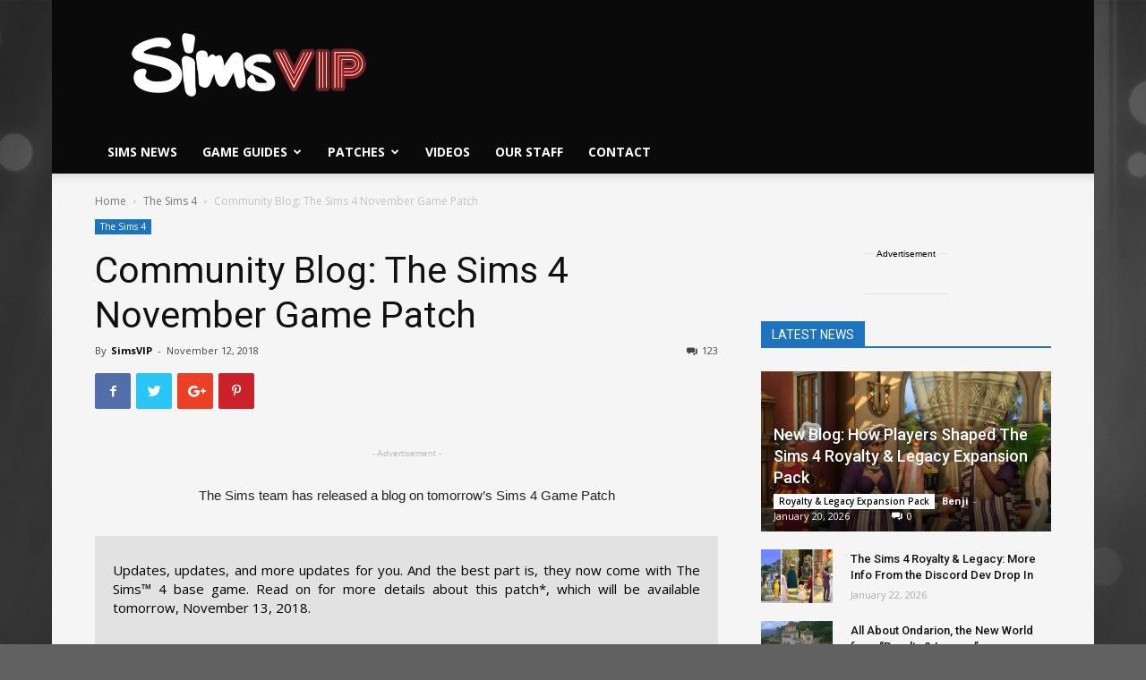

--- FILE ---
content_type: text/html; charset=UTF-8
request_url: https://simsvip.com/2018/11/12/community-blog-the-sims-4-november-game-patch/
body_size: 45700
content:
<!doctype html >
<!--[if IE 8]>    <html class="ie8" lang="en"> <![endif]-->
<!--[if IE 9]>    <html class="ie9" lang="en"> <![endif]-->
<!--[if gt IE 8]><!--> <html lang="en-US" prefix="og: http://ogp.me/ns#"> <!--<![endif]-->
<head>


	
<script data-cfasync="false">window.nitroAds=window.nitroAds||{createAd:function(){return new Promise(e=>{window.nitroAds.queue.push(["createAd",arguments,e])})},addUserToken:function(){window.nitroAds.queue.push(["addUserToken",arguments])},queue:[]};</script>
<script data-cfasync="false" async src="https://s.nitropay.com/ads-1786.js" data-log-level="silent"></script>
	
<script>
window['nitroAds'].createAd('np-stickyrail-left', {
  "refreshTime": 30,
  "format": "rail",
  "rail": "left",
  "railOffsetTop": 130,
  "railOffsetBottom": 150,
  "railCollisionWhitelist": [],
  "sizes": [
    [
      "160",
      "600"
    ],
    [
      "300",
      "600"
    ]
  ],
  "mediaQuery": "(min-width: 1814px)"
});
</script>
<script>
window['nitroAds'].createAd('np-stickyrail-right', {
  "refreshTime": 30,
  "format": "rail",
  "rail": "right",
  "railOffsetTop": 130,
  "railOffsetBottom": 150,
  "railCollisionWhitelist": [],
  "sizes": [
    [
      "160",
      "600"
    ],
    [
      "300",
      "600"
    ]
  ],
  "mediaQuery": "(min-width: 1814px)"
});
	
window['nitroAds'].createAd('np-stickyrail-left-thin', {
  "refreshTime": 30,
  "format": "rail",
  "rail": "left",
  "railOffsetTop": 130,
  "railOffsetBottom": 150,
  "railCollisionWhitelist": [],
  "sizes": [
    [
      "160",
      "600"
    ]
  ],
  "mediaQuery": "(min-width: 1528px)"
});
</script>
<script>
window['nitroAds'].createAd('np-stickyrail-right-thin', {
  "refreshTime": 30,
  "format": "rail",
  "rail": "right",
  "railOffsetTop": 130,
  "railOffsetBottom": 150,
  "railCollisionWhitelist": [],
  "sizes": [
    [
      "160",
      "600"
    ]
  ],
  "mediaQuery": "(min-width: 1528px)"
});
	
</script>
	
<!-- Global site tag (gtag.js) - Google Analytics -->
<script async src="https://www.googletagmanager.com/gtag/js?id=UA-44883205-1"></script>
<script>
  window.dataLayer = window.dataLayer || [];
  function gtag(){dataLayer.push(arguments);}
  gtag('js', new Date());

  gtag('config', 'UA-44883205-1');
</script>
	
	
	<!-- Start Alexa Certify Javascript -->
<script type="text/javascript">
_atrk_opts = { atrk_acct:"bSNwq1P8cT20VR", domain:"simsvip.com",dynamic: true};
(function() { var as = document.createElement('script'); as.type = 'text/javascript'; as.async = true; as.src = "https://certify-js.alexametrics.com/atrk.js"; var s = document.getElementsByTagName('script')[0];s.parentNode.insertBefore(as, s); })();
</script>
<noscript><img src="https://certify.alexametrics.com/atrk.gif?account=bSNwq1P8cT20VR" style="display:none" height="1" width="1" alt="" /></noscript>
<!-- End Alexa Certify Javascript -->  
    
    <meta charset="UTF-8" />
    <meta name="viewport" content="width=device-width, initial-scale=1.0">
    <link rel="pingback" href="https://simsvip.com/xmlrpc.php" />
    <meta property="og:image" content="https://simsvip.com/wp-content/uploads/2018/11/terrain.png" /><link rel="icon" type="image/png" href="https://simsvip.com/wp-content/uploads/2015/08/SimV152-1.png"><link rel="apple-touch-icon-precomposed" sizes="76x76" href="https://simsvip.com/wp-content/uploads/2015/08/SimV76-1.png"/><link rel="apple-touch-icon-precomposed" sizes="120x120" href="https://simsvip.com/wp-content/uploads/2015/08/SimV120-1.png"/><link rel="apple-touch-icon-precomposed" sizes="152x152" href="https://simsvip.com/wp-content/uploads/2015/08/SimV152-1.png"/><link rel="apple-touch-icon-precomposed" sizes="114x114" href="https://simsvip.com/wp-content/uploads/2015/08/SimV114-1.png"/><link rel="apple-touch-icon-precomposed" sizes="144x144" href="https://simsvip.com/wp-content/uploads/2015/08/SimV144-1.png"/>		<script type="text/javascript">
		var ajaxurl = 'https://simsvip.com/wp-admin/admin-ajax.php';
		</script>
		
<!-- This site is optimized with the Yoast SEO plugin v9.5 - https://yoast.com/wordpress/plugins/seo/ -->
<title>Community Blog: The Sims 4 November Game Patch | SimsVIP</title>
<link rel="canonical" href="https://simsvip.com/2018/11/12/community-blog-the-sims-4-november-game-patch/" />
<meta property="og:locale" content="en_US" />
<meta property="og:type" content="article" />
<meta property="og:title" content="Community Blog: The Sims 4 November Game Patch | SimsVIP" />
<meta property="og:description" content="The Sims team has released a blog on tomorrow&#8217;s Sims 4 Game Patch Updates, updates, and more updates for you. And the best part is, they now come with The Sims&#x2122; 4 base game. Read on for more details about this patch*, which will be available tomorrow, November 13, 2018. Terrain Update In case you missed it, &hellip;" />
<meta property="og:url" content="https://simsvip.com/2018/11/12/community-blog-the-sims-4-november-game-patch/" />
<meta property="og:site_name" content="SimsVIP" />
<meta property="article:publisher" content="https://fb.com/simsvip" />
<meta property="article:author" content="https://www.facebook.com/SimsVIP/" />
<meta property="article:section" content="The Sims 4" />
<meta property="article:published_time" content="2018-11-12T18:09:02+00:00" />
<meta property="article:modified_time" content="2018-11-13T06:05:00+00:00" />
<meta property="og:updated_time" content="2018-11-13T06:05:00+00:00" />
<meta property="og:image" content="https://simsvip.com/wp-content/uploads/2018/11/terrain.png" />
<meta property="og:image:secure_url" content="https://simsvip.com/wp-content/uploads/2018/11/terrain.png" />
<meta property="og:image:width" content="680" />
<meta property="og:image:height" content="500" />
<meta name="twitter:card" content="summary_large_image" />
<meta name="twitter:description" content="The Sims team has released a blog on tomorrow&#8217;s Sims 4 Game Patch Updates, updates, and more updates for you. And the best part is, they now come with The Sims&#x2122; 4 base game. Read on for more details about this patch*, which will be available tomorrow, November 13, 2018. Terrain Update In case you missed it, [&hellip;]" />
<meta name="twitter:title" content="Community Blog: The Sims 4 November Game Patch | SimsVIP" />
<meta name="twitter:site" content="@SimsVIP" />
<meta name="twitter:image" content="https://simsvip.com/wp-content/uploads/2018/11/terrain.png" />
<meta name="twitter:creator" content="@SimsVIP" />
<script type='application/ld+json'>{"@context":"https://schema.org","@type":"Organization","url":"https://simsvip.com/","sameAs":["https://fb.com/simsvip","https://www.instagram.com/simsvip/","https://www.youtube.com/user/TheSimsVIP","https://twitter.com/SimsVIP"],"@id":"https://simsvip.com/#organization","name":"SimsVIP, LLC","logo":"https://simsvip.com/wp-content/uploads/2015/07/SimsVIP-Cropped-Trans.png"}</script>
<!-- / Yoast SEO plugin. -->

<link rel='dns-prefetch' href='//s0.wp.com' />
<link rel='dns-prefetch' href='//fonts.googleapis.com' />
<link rel='dns-prefetch' href='//s.w.org' />
<link rel="alternate" type="application/rss+xml" title="SimsVIP &raquo; Feed" href="https://simsvip.com/feed/" />
<link rel="alternate" type="application/rss+xml" title="SimsVIP &raquo; Comments Feed" href="https://simsvip.com/comments/feed/" />

<!-- All in One Webmaster plugin by Crunchify.com --><meta name="google-site-verification" content="yAyw6JI3AalljEjK2FcDXByGv05P26UIdMH9ctCaz5U" /> 
<meta property="fb:page_id" content="330169491747" />
<script>
(function(i,s,o,g,r,a,m){i['GoogleAnalyticsObject']=r;i[r]=i[r]||function(){
  (i[r].q=i[r].q||[]).push(arguments)},i[r].l=1*new Date();a=s.createElement(o),
m=s.getElementsByTagName(o)[0];a.async=1;a.src=g;m.parentNode.insertBefore(a,m)
})(window,document,'script','//www.google-analytics.com/analytics.js','ga');
ga('create', 'UA-44883205-1', 'auto');
ga('send', 'pageview');
</script>
<!-- /All in One Webmaster plugin -->

<link rel="alternate" type="application/rss+xml" title="SimsVIP &raquo; Community Blog: The Sims 4 November Game Patch Comments Feed" href="https://simsvip.com/2018/11/12/community-blog-the-sims-4-november-game-patch/feed/" />
		<script type="text/javascript">
			window._wpemojiSettings = {"baseUrl":"https:\/\/s.w.org\/images\/core\/emoji\/11\/72x72\/","ext":".png","svgUrl":"https:\/\/s.w.org\/images\/core\/emoji\/11\/svg\/","svgExt":".svg","source":{"concatemoji":"https:\/\/simsvip.com\/wp-includes\/js\/wp-emoji-release.min.js?ver=4.9.8"}};
			!function(a,b,c){function d(a,b){var c=String.fromCharCode;l.clearRect(0,0,k.width,k.height),l.fillText(c.apply(this,a),0,0);var d=k.toDataURL();l.clearRect(0,0,k.width,k.height),l.fillText(c.apply(this,b),0,0);var e=k.toDataURL();return d===e}function e(a){var b;if(!l||!l.fillText)return!1;switch(l.textBaseline="top",l.font="600 32px Arial",a){case"flag":return!(b=d([55356,56826,55356,56819],[55356,56826,8203,55356,56819]))&&(b=d([55356,57332,56128,56423,56128,56418,56128,56421,56128,56430,56128,56423,56128,56447],[55356,57332,8203,56128,56423,8203,56128,56418,8203,56128,56421,8203,56128,56430,8203,56128,56423,8203,56128,56447]),!b);case"emoji":return b=d([55358,56760,9792,65039],[55358,56760,8203,9792,65039]),!b}return!1}function f(a){var c=b.createElement("script");c.src=a,c.defer=c.type="text/javascript",b.getElementsByTagName("head")[0].appendChild(c)}var g,h,i,j,k=b.createElement("canvas"),l=k.getContext&&k.getContext("2d");for(j=Array("flag","emoji"),c.supports={everything:!0,everythingExceptFlag:!0},i=0;i<j.length;i++)c.supports[j[i]]=e(j[i]),c.supports.everything=c.supports.everything&&c.supports[j[i]],"flag"!==j[i]&&(c.supports.everythingExceptFlag=c.supports.everythingExceptFlag&&c.supports[j[i]]);c.supports.everythingExceptFlag=c.supports.everythingExceptFlag&&!c.supports.flag,c.DOMReady=!1,c.readyCallback=function(){c.DOMReady=!0},c.supports.everything||(h=function(){c.readyCallback()},b.addEventListener?(b.addEventListener("DOMContentLoaded",h,!1),a.addEventListener("load",h,!1)):(a.attachEvent("onload",h),b.attachEvent("onreadystatechange",function(){"complete"===b.readyState&&c.readyCallback()})),g=c.source||{},g.concatemoji?f(g.concatemoji):g.wpemoji&&g.twemoji&&(f(g.twemoji),f(g.wpemoji)))}(window,document,window._wpemojiSettings);
		</script>
		<style type="text/css">
img.wp-smiley,
img.emoji {
	display: inline !important;
	border: none !important;
	box-shadow: none !important;
	height: 1em !important;
	width: 1em !important;
	margin: 0 .07em !important;
	vertical-align: -0.1em !important;
	background: none !important;
	padding: 0 !important;
}
</style>
<link rel='stylesheet' id='cattopage_wud_site_style-css'  href='https://simsvip.com/wp-content/plugins/category-to-pages-wud/css/category-to-pages-wud.css' type='text/css' media='all' />
<link rel='stylesheet' id='cattopage_wud_img_style-css'  href='https://simsvip.com/wp-content/plugins/category-to-pages-wud/css/jquery.ctp_wud.css' type='text/css' media='all' />
<link rel='stylesheet' id='dashicons-css'  href='https://simsvip.com/wp-includes/css/dashicons.min.css?ver=4.9.8' type='text/css' media='all' />
<link rel='stylesheet' id='rs-plugin-settings-css'  href='https://simsvip.com/wp-content/plugins/revslider/public/assets/css/settings.css?ver=5.4.8' type='text/css' media='all' />
<style id='rs-plugin-settings-inline-css' type='text/css'>
.tp-caption a{color:#ff7302;text-shadow:none;-webkit-transition:all 0.2s ease-out;-moz-transition:all 0.2s ease-out;-o-transition:all 0.2s ease-out;-ms-transition:all 0.2s ease-out}.tp-caption a:hover{color:#ffa902}
</style>
<link rel='stylesheet' id='google-fonts-style-css'  href='https://fonts.googleapis.com/css?family=Open+Sans%3A300italic%2C400%2C400italic%2C600%2C600italic%2C700%7CRoboto%3A300%2C400%2C400italic%2C500%2C500italic%2C700%2C900&#038;ver=8.8.2' type='text/css' media='all' />
<link rel='stylesheet' id='tablepress-default-css'  href='https://simsvip.com/wp-content/tablepress-combined.min.css?ver=990' type='text/css' media='all' />
<link rel='stylesheet' id='tablepress-responsive-tables-css'  href='https://simsvip.com/wp-content/plugins/tablepress-responsive-tables/css/tablepress-responsive.min.css?ver=1.8' type='text/css' media='all' />
<link rel='stylesheet' id='js_composer_front-css'  href='https://simsvip.com/wp-content/plugins/js_composer/assets/css/js_composer.min.css?ver=5.6' type='text/css' media='all' />
<link rel='stylesheet' id='td-theme-css'  href='https://simsvip.com/wp-content/themes/Newspaper_NEW/style.css?ver=8.8.2' type='text/css' media='all' />
<link rel='stylesheet' id='jetpack_css-css'  href='https://simsvip.com/wp-content/plugins/jetpack/css/jetpack.css?ver=6.9.3' type='text/css' media='all' />
<script type='text/javascript' src='https://simsvip.com/wp-includes/js/jquery/jquery.js?ver=1.12.4'></script>
<script type='text/javascript' src='https://simsvip.com/wp-includes/js/jquery/jquery-migrate.min.js?ver=1.4.1'></script>
<script type='text/javascript' src='https://simsvip.com/wp-content/plugins/revslider/public/assets/js/jquery.themepunch.tools.min.js?ver=5.4.8'></script>
<script type='text/javascript' src='https://simsvip.com/wp-content/plugins/revslider/public/assets/js/jquery.themepunch.revolution.min.js?ver=5.4.8'></script>
<link rel='https://api.w.org/' href='https://simsvip.com/wp-json/' />
<link rel="EditURI" type="application/rsd+xml" title="RSD" href="https://simsvip.com/xmlrpc.php?rsd" />
<link rel="wlwmanifest" type="application/wlwmanifest+xml" href="https://simsvip.com/wp-includes/wlwmanifest.xml" /> 
<meta name="generator" content="WordPress 4.9.8" />
<link rel='shortlink' href='https://wp.me/p1qL8n-t9i' />
<link rel="alternate" type="application/json+oembed" href="https://simsvip.com/wp-json/oembed/1.0/embed?url=https%3A%2F%2Fsimsvip.com%2F2018%2F11%2F12%2Fcommunity-blog-the-sims-4-november-game-patch%2F" />
<link rel="alternate" type="text/xml+oembed" href="https://simsvip.com/wp-json/oembed/1.0/embed?url=https%3A%2F%2Fsimsvip.com%2F2018%2F11%2F12%2Fcommunity-blog-the-sims-4-november-game-patch%2F&#038;format=xml" />
<meta name = "viewport" content = "user-scalable=no, width=device-width">
<meta name="apple-mobile-web-app-capable" content="yes" />
<link rel='dns-prefetch' href='//v0.wordpress.com'/>
<style type='text/css'>img#wpstats{display:none}</style><!--[if lt IE 9]><script src="https://cdnjs.cloudflare.com/ajax/libs/html5shiv/3.7.3/html5shiv.js"></script><![endif]-->
    		<style type="text/css">.recentcomments a{display:inline !important;padding:0 !important;margin:0 !important;}</style>
		<meta name="generator" content="Powered by WPBakery Page Builder - drag and drop page builder for WordPress."/>
<!--[if lte IE 9]><link rel="stylesheet" type="text/css" href="https://simsvip.com/wp-content/plugins/js_composer/assets/css/vc_lte_ie9.min.css" media="screen"><![endif]--><meta name="generator" content="Powered by Slider Revolution 5.4.8 - responsive, Mobile-Friendly Slider Plugin for WordPress with comfortable drag and drop interface." />

<!-- JS generated by theme -->

<script>
    
    

	    var tdBlocksArray = []; //here we store all the items for the current page

	    //td_block class - each ajax block uses a object of this class for requests
	    function tdBlock() {
		    this.id = '';
		    this.block_type = 1; //block type id (1-234 etc)
		    this.atts = '';
		    this.td_column_number = '';
		    this.td_current_page = 1; //
		    this.post_count = 0; //from wp
		    this.found_posts = 0; //from wp
		    this.max_num_pages = 0; //from wp
		    this.td_filter_value = ''; //current live filter value
		    this.is_ajax_running = false;
		    this.td_user_action = ''; // load more or infinite loader (used by the animation)
		    this.header_color = '';
		    this.ajax_pagination_infinite_stop = ''; //show load more at page x
	    }


        // td_js_generator - mini detector
        (function(){
            var htmlTag = document.getElementsByTagName("html")[0];

	        if ( navigator.userAgent.indexOf("MSIE 10.0") > -1 ) {
                htmlTag.className += ' ie10';
            }

            if ( !!navigator.userAgent.match(/Trident.*rv\:11\./) ) {
                htmlTag.className += ' ie11';
            }

	        if ( navigator.userAgent.indexOf("Edge") > -1 ) {
                htmlTag.className += ' ieEdge';
            }

            if ( /(iPad|iPhone|iPod)/g.test(navigator.userAgent) ) {
                htmlTag.className += ' td-md-is-ios';
            }

            var user_agent = navigator.userAgent.toLowerCase();
            if ( user_agent.indexOf("android") > -1 ) {
                htmlTag.className += ' td-md-is-android';
            }

            if ( -1 !== navigator.userAgent.indexOf('Mac OS X')  ) {
                htmlTag.className += ' td-md-is-os-x';
            }

            if ( /chrom(e|ium)/.test(navigator.userAgent.toLowerCase()) ) {
               htmlTag.className += ' td-md-is-chrome';
            }

            if ( -1 !== navigator.userAgent.indexOf('Firefox') ) {
                htmlTag.className += ' td-md-is-firefox';
            }

            if ( -1 !== navigator.userAgent.indexOf('Safari') && -1 === navigator.userAgent.indexOf('Chrome') ) {
                htmlTag.className += ' td-md-is-safari';
            }

            if( -1 !== navigator.userAgent.indexOf('IEMobile') ){
                htmlTag.className += ' td-md-is-iemobile';
            }

        })();




        var tdLocalCache = {};

        ( function () {
            "use strict";

            tdLocalCache = {
                data: {},
                remove: function (resource_id) {
                    delete tdLocalCache.data[resource_id];
                },
                exist: function (resource_id) {
                    return tdLocalCache.data.hasOwnProperty(resource_id) && tdLocalCache.data[resource_id] !== null;
                },
                get: function (resource_id) {
                    return tdLocalCache.data[resource_id];
                },
                set: function (resource_id, cachedData) {
                    tdLocalCache.remove(resource_id);
                    tdLocalCache.data[resource_id] = cachedData;
                }
            };
        })();

    
    
var tds_login_sing_in_widget="show";
var td_viewport_interval_list=[{"limitBottom":767,"sidebarWidth":228},{"limitBottom":1018,"sidebarWidth":300},{"limitBottom":1140,"sidebarWidth":324}];
var tds_general_modal_image="yes";
var td_ajax_url="https:\/\/simsvip.com\/wp-admin\/admin-ajax.php?td_theme_name=Newspaper&v=8.8.2";
var td_get_template_directory_uri="https:\/\/simsvip.com\/wp-content\/themes\/Newspaper_NEW";
var tds_snap_menu="";
var tds_logo_on_sticky="show_header_logo";
var tds_header_style="";
var td_please_wait="Please wait...";
var td_email_user_pass_incorrect="User or password incorrect!";
var td_email_user_incorrect="Email or username incorrect!";
var td_email_incorrect="Email incorrect!";
var tds_more_articles_on_post_enable="";
var tds_more_articles_on_post_time_to_wait="3";
var tds_more_articles_on_post_pages_distance_from_top=300;
var tds_theme_color_site_wide="#239f92";
var tds_smart_sidebar="";
var tdThemeName="Newspaper";
var td_magnific_popup_translation_tPrev="Previous (Left arrow key)";
var td_magnific_popup_translation_tNext="Next (Right arrow key)";
var td_magnific_popup_translation_tCounter="%curr% of %total%";
var td_magnific_popup_translation_ajax_tError="The content from %url% could not be loaded.";
var td_magnific_popup_translation_image_tError="The image #%curr% could not be loaded.";
var tdDateNamesI18n={"month_names":["January","February","March","April","May","June","July","August","September","October","November","December"],"month_names_short":["Jan","Feb","Mar","Apr","May","Jun","Jul","Aug","Sep","Oct","Nov","Dec"],"day_names":["Sunday","Monday","Tuesday","Wednesday","Thursday","Friday","Saturday"],"day_names_short":["Sun","Mon","Tue","Wed","Thu","Fri","Sat"]};
var td_ad_background_click_link="";
var td_ad_background_click_target="";
</script>


<!-- Header style compiled by theme -->

<style>
    

body {
	background-color:#616161;
	background-image:url("https://simsvip.com/wp-content/uploads/2017/11/simsvip_bg_3440x1440.png");
	background-repeat:no-repeat;
	background-position:center top;
	background-attachment:fixed;
}
.td-header-wrap .black-menu .sf-menu > .current-menu-item > a,
    .td-header-wrap .black-menu .sf-menu > .current-menu-ancestor > a,
    .td-header-wrap .black-menu .sf-menu > .current-category-ancestor > a,
    .td-header-wrap .black-menu .sf-menu > li > a:hover,
    .td-header-wrap .black-menu .sf-menu > .sfHover > a,
    .td-header-style-12 .td-header-menu-wrap-full,
    .sf-menu > .current-menu-item > a:after,
    .sf-menu > .current-menu-ancestor > a:after,
    .sf-menu > .current-category-ancestor > a:after,
    .sf-menu > li:hover > a:after,
    .sf-menu > .sfHover > a:after,
    .td-header-style-12 .td-affix,
    .header-search-wrap .td-drop-down-search:after,
    .header-search-wrap .td-drop-down-search .btn:hover,
    input[type=submit]:hover,
    .td-read-more a,
    .td-post-category:hover,
    .td-grid-style-1.td-hover-1 .td-big-grid-post:hover .td-post-category,
    .td-grid-style-5.td-hover-1 .td-big-grid-post:hover .td-post-category,
    .td_top_authors .td-active .td-author-post-count,
    .td_top_authors .td-active .td-author-comments-count,
    .td_top_authors .td_mod_wrap:hover .td-author-post-count,
    .td_top_authors .td_mod_wrap:hover .td-author-comments-count,
    .td-404-sub-sub-title a:hover,
    .td-search-form-widget .wpb_button:hover,
    .td-rating-bar-wrap div,
    .td_category_template_3 .td-current-sub-category,
    .dropcap,
    .td_wrapper_video_playlist .td_video_controls_playlist_wrapper,
    .wpb_default,
    .wpb_default:hover,
    .td-left-smart-list:hover,
    .td-right-smart-list:hover,
    .woocommerce-checkout .woocommerce input.button:hover,
    .woocommerce-page .woocommerce a.button:hover,
    .woocommerce-account div.woocommerce .button:hover,
    #bbpress-forums button:hover,
    .bbp_widget_login .button:hover,
    .td-footer-wrapper .td-post-category,
    .td-footer-wrapper .widget_product_search input[type="submit"]:hover,
    .woocommerce .product a.button:hover,
    .woocommerce .product #respond input#submit:hover,
    .woocommerce .checkout input#place_order:hover,
    .woocommerce .woocommerce.widget .button:hover,
    .single-product .product .summary .cart .button:hover,
    .woocommerce-cart .woocommerce table.cart .button:hover,
    .woocommerce-cart .woocommerce .shipping-calculator-form .button:hover,
    .td-next-prev-wrap a:hover,
    .td-load-more-wrap a:hover,
    .td-post-small-box a:hover,
    .page-nav .current,
    .page-nav:first-child > div,
    .td_category_template_8 .td-category-header .td-category a.td-current-sub-category,
    .td_category_template_4 .td-category-siblings .td-category a:hover,
    #bbpress-forums .bbp-pagination .current,
    #bbpress-forums #bbp-single-user-details #bbp-user-navigation li.current a,
    .td-theme-slider:hover .slide-meta-cat a,
    a.vc_btn-black:hover,
    .td-trending-now-wrapper:hover .td-trending-now-title,
    .td-scroll-up,
    .td-smart-list-button:hover,
    .td-weather-information:before,
    .td-weather-week:before,
    .td_block_exchange .td-exchange-header:before,
    .td_block_big_grid_9.td-grid-style-1 .td-post-category,
    .td_block_big_grid_9.td-grid-style-5 .td-post-category,
    .td-grid-style-6.td-hover-1 .td-module-thumb:after,
    .td-pulldown-syle-2 .td-subcat-dropdown ul:after,
    .td_block_template_9 .td-block-title:after,
    .td_block_template_15 .td-block-title:before,
    div.wpforms-container .wpforms-form div.wpforms-submit-container button[type=submit] {
        background-color: #239f92;
    }

    .td_block_template_4 .td-related-title .td-cur-simple-item:before {
        border-color: #239f92 transparent transparent transparent !important;
    }

    .woocommerce .woocommerce-message .button:hover,
    .woocommerce .woocommerce-error .button:hover,
    .woocommerce .woocommerce-info .button:hover {
        background-color: #239f92 !important;
    }
    
    
    .td_block_template_4 .td-related-title .td-cur-simple-item,
    .td_block_template_3 .td-related-title .td-cur-simple-item,
    .td_block_template_9 .td-related-title:after {
        background-color: #239f92;
    }

    .woocommerce .product .onsale,
    .woocommerce.widget .ui-slider .ui-slider-handle {
        background: none #239f92;
    }

    .woocommerce.widget.widget_layered_nav_filters ul li a {
        background: none repeat scroll 0 0 #239f92 !important;
    }

    a,
    cite a:hover,
    .td_mega_menu_sub_cats .cur-sub-cat,
    .td-mega-span h3 a:hover,
    .td_mod_mega_menu:hover .entry-title a,
    .header-search-wrap .result-msg a:hover,
    .td-header-top-menu .td-drop-down-search .td_module_wrap:hover .entry-title a,
    .td-header-top-menu .td-icon-search:hover,
    .td-header-wrap .result-msg a:hover,
    .top-header-menu li a:hover,
    .top-header-menu .current-menu-item > a,
    .top-header-menu .current-menu-ancestor > a,
    .top-header-menu .current-category-ancestor > a,
    .td-social-icon-wrap > a:hover,
    .td-header-sp-top-widget .td-social-icon-wrap a:hover,
    .td-page-content blockquote p,
    .td-post-content blockquote p,
    .mce-content-body blockquote p,
    .comment-content blockquote p,
    .wpb_text_column blockquote p,
    .td_block_text_with_title blockquote p,
    .td_module_wrap:hover .entry-title a,
    .td-subcat-filter .td-subcat-list a:hover,
    .td-subcat-filter .td-subcat-dropdown a:hover,
    .td_quote_on_blocks,
    .dropcap2,
    .dropcap3,
    .td_top_authors .td-active .td-authors-name a,
    .td_top_authors .td_mod_wrap:hover .td-authors-name a,
    .td-post-next-prev-content a:hover,
    .author-box-wrap .td-author-social a:hover,
    .td-author-name a:hover,
    .td-author-url a:hover,
    .td_mod_related_posts:hover h3 > a,
    .td-post-template-11 .td-related-title .td-related-left:hover,
    .td-post-template-11 .td-related-title .td-related-right:hover,
    .td-post-template-11 .td-related-title .td-cur-simple-item,
    .td-post-template-11 .td_block_related_posts .td-next-prev-wrap a:hover,
    .comment-reply-link:hover,
    .logged-in-as a:hover,
    #cancel-comment-reply-link:hover,
    .td-search-query,
    .td-category-header .td-pulldown-category-filter-link:hover,
    .td-category-siblings .td-subcat-dropdown a:hover,
    .td-category-siblings .td-subcat-dropdown a.td-current-sub-category,
    .widget a:hover,
    .td_wp_recentcomments a:hover,
    .archive .widget_archive .current,
    .archive .widget_archive .current a,
    .widget_calendar tfoot a:hover,
    .woocommerce a.added_to_cart:hover,
    .woocommerce-account .woocommerce-MyAccount-navigation a:hover,
    #bbpress-forums li.bbp-header .bbp-reply-content span a:hover,
    #bbpress-forums .bbp-forum-freshness a:hover,
    #bbpress-forums .bbp-topic-freshness a:hover,
    #bbpress-forums .bbp-forums-list li a:hover,
    #bbpress-forums .bbp-forum-title:hover,
    #bbpress-forums .bbp-topic-permalink:hover,
    #bbpress-forums .bbp-topic-started-by a:hover,
    #bbpress-forums .bbp-topic-started-in a:hover,
    #bbpress-forums .bbp-body .super-sticky li.bbp-topic-title .bbp-topic-permalink,
    #bbpress-forums .bbp-body .sticky li.bbp-topic-title .bbp-topic-permalink,
    .widget_display_replies .bbp-author-name,
    .widget_display_topics .bbp-author-name,
    .footer-text-wrap .footer-email-wrap a,
    .td-subfooter-menu li a:hover,
    .footer-social-wrap a:hover,
    a.vc_btn-black:hover,
    .td-smart-list-dropdown-wrap .td-smart-list-button:hover,
    .td_module_17 .td-read-more a:hover,
    .td_module_18 .td-read-more a:hover,
    .td_module_19 .td-post-author-name a:hover,
    .td-instagram-user a,
    .td-pulldown-syle-2 .td-subcat-dropdown:hover .td-subcat-more span,
    .td-pulldown-syle-2 .td-subcat-dropdown:hover .td-subcat-more i,
    .td-pulldown-syle-3 .td-subcat-dropdown:hover .td-subcat-more span,
    .td-pulldown-syle-3 .td-subcat-dropdown:hover .td-subcat-more i,
    .td-block-title-wrap .td-wrapper-pulldown-filter .td-pulldown-filter-display-option:hover,
    .td-block-title-wrap .td-wrapper-pulldown-filter .td-pulldown-filter-display-option:hover i,
    .td-block-title-wrap .td-wrapper-pulldown-filter .td-pulldown-filter-link:hover,
    .td-block-title-wrap .td-wrapper-pulldown-filter .td-pulldown-filter-item .td-cur-simple-item,
    .td_block_template_2 .td-related-title .td-cur-simple-item,
    .td_block_template_5 .td-related-title .td-cur-simple-item,
    .td_block_template_6 .td-related-title .td-cur-simple-item,
    .td_block_template_7 .td-related-title .td-cur-simple-item,
    .td_block_template_8 .td-related-title .td-cur-simple-item,
    .td_block_template_9 .td-related-title .td-cur-simple-item,
    .td_block_template_10 .td-related-title .td-cur-simple-item,
    .td_block_template_11 .td-related-title .td-cur-simple-item,
    .td_block_template_12 .td-related-title .td-cur-simple-item,
    .td_block_template_13 .td-related-title .td-cur-simple-item,
    .td_block_template_14 .td-related-title .td-cur-simple-item,
    .td_block_template_15 .td-related-title .td-cur-simple-item,
    .td_block_template_16 .td-related-title .td-cur-simple-item,
    .td_block_template_17 .td-related-title .td-cur-simple-item,
    .td-theme-wrap .sf-menu ul .td-menu-item > a:hover,
    .td-theme-wrap .sf-menu ul .sfHover > a,
    .td-theme-wrap .sf-menu ul .current-menu-ancestor > a,
    .td-theme-wrap .sf-menu ul .current-category-ancestor > a,
    .td-theme-wrap .sf-menu ul .current-menu-item > a,
    .td_outlined_btn {
        color: #239f92;
    }

    a.vc_btn-black.vc_btn_square_outlined:hover,
    a.vc_btn-black.vc_btn_outlined:hover,
    .td-mega-menu-page .wpb_content_element ul li a:hover,
    .td-theme-wrap .td-aj-search-results .td_module_wrap:hover .entry-title a,
    .td-theme-wrap .header-search-wrap .result-msg a:hover {
        color: #239f92 !important;
    }

    .td-next-prev-wrap a:hover,
    .td-load-more-wrap a:hover,
    .td-post-small-box a:hover,
    .page-nav .current,
    .page-nav:first-child > div,
    .td_category_template_8 .td-category-header .td-category a.td-current-sub-category,
    .td_category_template_4 .td-category-siblings .td-category a:hover,
    #bbpress-forums .bbp-pagination .current,
    .post .td_quote_box,
    .page .td_quote_box,
    a.vc_btn-black:hover,
    .td_block_template_5 .td-block-title > *,
    .td_outlined_btn {
        border-color: #239f92;
    }

    .td_wrapper_video_playlist .td_video_currently_playing:after {
        border-color: #239f92 !important;
    }

    .header-search-wrap .td-drop-down-search:before {
        border-color: transparent transparent #239f92 transparent;
    }

    .block-title > span,
    .block-title > a,
    .block-title > label,
    .widgettitle,
    .widgettitle:after,
    .td-trending-now-title,
    .td-trending-now-wrapper:hover .td-trending-now-title,
    .wpb_tabs li.ui-tabs-active a,
    .wpb_tabs li:hover a,
    .vc_tta-container .vc_tta-color-grey.vc_tta-tabs-position-top.vc_tta-style-classic .vc_tta-tabs-container .vc_tta-tab.vc_active > a,
    .vc_tta-container .vc_tta-color-grey.vc_tta-tabs-position-top.vc_tta-style-classic .vc_tta-tabs-container .vc_tta-tab:hover > a,
    .td_block_template_1 .td-related-title .td-cur-simple-item,
    .woocommerce .product .products h2:not(.woocommerce-loop-product__title),
    .td-subcat-filter .td-subcat-dropdown:hover .td-subcat-more, 
    .td_3D_btn,
    .td_shadow_btn,
    .td_default_btn,
    .td_round_btn, 
    .td_outlined_btn:hover {
    	background-color: #239f92;
    }

    .woocommerce div.product .woocommerce-tabs ul.tabs li.active {
    	background-color: #239f92 !important;
    }

    .block-title,
    .td_block_template_1 .td-related-title,
    .wpb_tabs .wpb_tabs_nav,
    .vc_tta-container .vc_tta-color-grey.vc_tta-tabs-position-top.vc_tta-style-classic .vc_tta-tabs-container,
    .woocommerce div.product .woocommerce-tabs ul.tabs:before {
        border-color: #239f92;
    }
    .td_block_wrap .td-subcat-item a.td-cur-simple-item {
	    color: #239f92;
	}


    
    .td-grid-style-4 .entry-title
    {
        background-color: rgba(35, 159, 146, 0.7);
    }

    
    .block-title > span,
    .block-title > span > a,
    .block-title > a,
    .block-title > label,
    .widgettitle,
    .widgettitle:after,
    .td-trending-now-title,
    .td-trending-now-wrapper:hover .td-trending-now-title,
    .wpb_tabs li.ui-tabs-active a,
    .wpb_tabs li:hover a,
    .vc_tta-container .vc_tta-color-grey.vc_tta-tabs-position-top.vc_tta-style-classic .vc_tta-tabs-container .vc_tta-tab.vc_active > a,
    .vc_tta-container .vc_tta-color-grey.vc_tta-tabs-position-top.vc_tta-style-classic .vc_tta-tabs-container .vc_tta-tab:hover > a,
    .td_block_template_1 .td-related-title .td-cur-simple-item,
    .woocommerce .product .products h2:not(.woocommerce-loop-product__title),
    .td-subcat-filter .td-subcat-dropdown:hover .td-subcat-more,
    .td-weather-information:before,
    .td-weather-week:before,
    .td_block_exchange .td-exchange-header:before,
    .td-theme-wrap .td_block_template_3 .td-block-title > *,
    .td-theme-wrap .td_block_template_4 .td-block-title > *,
    .td-theme-wrap .td_block_template_7 .td-block-title > *,
    .td-theme-wrap .td_block_template_9 .td-block-title:after,
    .td-theme-wrap .td_block_template_10 .td-block-title::before,
    .td-theme-wrap .td_block_template_11 .td-block-title::before,
    .td-theme-wrap .td_block_template_11 .td-block-title::after,
    .td-theme-wrap .td_block_template_14 .td-block-title,
    .td-theme-wrap .td_block_template_15 .td-block-title:before,
    .td-theme-wrap .td_block_template_17 .td-block-title:before {
        background-color: #239f92;
    }

    .woocommerce div.product .woocommerce-tabs ul.tabs li.active {
    	background-color: #239f92 !important;
    }

    .block-title,
    .td_block_template_1 .td-related-title,
    .wpb_tabs .wpb_tabs_nav,
    .vc_tta-container .vc_tta-color-grey.vc_tta-tabs-position-top.vc_tta-style-classic .vc_tta-tabs-container,
    .woocommerce div.product .woocommerce-tabs ul.tabs:before,
    .td-theme-wrap .td_block_template_5 .td-block-title > *,
    .td-theme-wrap .td_block_template_17 .td-block-title,
    .td-theme-wrap .td_block_template_17 .td-block-title::before {
        border-color: #239f92;
    }

    .td-theme-wrap .td_block_template_4 .td-block-title > *:before,
    .td-theme-wrap .td_block_template_17 .td-block-title::after {
        border-color: #239f92 transparent transparent transparent;
    }
    
    .td-theme-wrap .td_block_template_4 .td-related-title .td-cur-simple-item:before {
        border-color: #239f92 transparent transparent transparent !important;
    }

    
    .td-theme-wrap .block-title > span,
    .td-theme-wrap .block-title > span > a,
    .td-theme-wrap .widget_rss .block-title .rsswidget,
    .td-theme-wrap .block-title > a,
    .widgettitle,
    .widgettitle > a,
    .td-trending-now-title,
    .wpb_tabs li.ui-tabs-active a,
    .wpb_tabs li:hover a,
    .vc_tta-container .vc_tta-color-grey.vc_tta-tabs-position-top.vc_tta-style-classic .vc_tta-tabs-container .vc_tta-tab.vc_active > a,
    .vc_tta-container .vc_tta-color-grey.vc_tta-tabs-position-top.vc_tta-style-classic .vc_tta-tabs-container .vc_tta-tab:hover > a,
    .td-related-title .td-cur-simple-item,
    .woocommerce div.product .woocommerce-tabs ul.tabs li.active,
    .woocommerce .product .products h2:not(.woocommerce-loop-product__title),
    .td-theme-wrap .td_block_template_2 .td-block-title > *,
    .td-theme-wrap .td_block_template_3 .td-block-title > *,
    .td-theme-wrap .td_block_template_4 .td-block-title > *,
    .td-theme-wrap .td_block_template_5 .td-block-title > *,
    .td-theme-wrap .td_block_template_6 .td-block-title > *,
    .td-theme-wrap .td_block_template_6 .td-block-title:before,
    .td-theme-wrap .td_block_template_7 .td-block-title > *,
    .td-theme-wrap .td_block_template_8 .td-block-title > *,
    .td-theme-wrap .td_block_template_9 .td-block-title > *,
    .td-theme-wrap .td_block_template_10 .td-block-title > *,
    .td-theme-wrap .td_block_template_11 .td-block-title > *,
    .td-theme-wrap .td_block_template_12 .td-block-title > *,
    .td-theme-wrap .td_block_template_13 .td-block-title > span,
    .td-theme-wrap .td_block_template_13 .td-block-title > a,
    .td-theme-wrap .td_block_template_14 .td-block-title > *,
    .td-theme-wrap .td_block_template_14 .td-block-title-wrap .td-wrapper-pulldown-filter .td-pulldown-filter-display-option,
    .td-theme-wrap .td_block_template_14 .td-block-title-wrap .td-wrapper-pulldown-filter .td-pulldown-filter-display-option i,
    .td-theme-wrap .td_block_template_14 .td-block-title-wrap .td-wrapper-pulldown-filter .td-pulldown-filter-display-option:hover,
    .td-theme-wrap .td_block_template_14 .td-block-title-wrap .td-wrapper-pulldown-filter .td-pulldown-filter-display-option:hover i,
    .td-theme-wrap .td_block_template_15 .td-block-title > *,
    .td-theme-wrap .td_block_template_15 .td-block-title-wrap .td-wrapper-pulldown-filter,
    .td-theme-wrap .td_block_template_15 .td-block-title-wrap .td-wrapper-pulldown-filter i,
    .td-theme-wrap .td_block_template_16 .td-block-title > *,
    .td-theme-wrap .td_block_template_17 .td-block-title > * {
    	color: #ffffff;
    }


    
    .td-header-wrap .td-header-top-menu-full,
    .td-header-wrap .top-header-menu .sub-menu {
        background-color: #0a0a0a;
    }
    .td-header-style-8 .td-header-top-menu-full {
        background-color: transparent;
    }
    .td-header-style-8 .td-header-top-menu-full .td-header-top-menu {
        background-color: #0a0a0a;
        padding-left: 15px;
        padding-right: 15px;
    }

    .td-header-wrap .td-header-top-menu-full .td-header-top-menu,
    .td-header-wrap .td-header-top-menu-full {
        border-bottom: none;
    }


    
    .td-header-top-menu,
    .td-header-top-menu a,
    .td-header-wrap .td-header-top-menu-full .td-header-top-menu,
    .td-header-wrap .td-header-top-menu-full a,
    .td-header-style-8 .td-header-top-menu,
    .td-header-style-8 .td-header-top-menu a,
    .td-header-top-menu .td-drop-down-search .entry-title a {
        color: #ffffff;
    }

    
    .top-header-menu .current-menu-item > a,
    .top-header-menu .current-menu-ancestor > a,
    .top-header-menu .current-category-ancestor > a,
    .top-header-menu li a:hover,
    .td-header-sp-top-widget .td-icon-search:hover {
        color: #2981bc;
    }

    
    .td-header-wrap .td-header-menu-wrap-full,
    .td-header-menu-wrap.td-affix,
    .td-header-style-3 .td-header-main-menu,
    .td-header-style-3 .td-affix .td-header-main-menu,
    .td-header-style-4 .td-header-main-menu,
    .td-header-style-4 .td-affix .td-header-main-menu,
    .td-header-style-8 .td-header-menu-wrap.td-affix,
    .td-header-style-8 .td-header-top-menu-full {
		background-color: #0a0a0a;
    }


    .td-boxed-layout .td-header-style-3 .td-header-menu-wrap,
    .td-boxed-layout .td-header-style-4 .td-header-menu-wrap,
    .td-header-style-3 .td_stretch_content .td-header-menu-wrap,
    .td-header-style-4 .td_stretch_content .td-header-menu-wrap {
    	background-color: #0a0a0a !important;
    }


    @media (min-width: 1019px) {
        .td-header-style-1 .td-header-sp-recs,
        .td-header-style-1 .td-header-sp-logo {
            margin-bottom: 28px;
        }
    }

    @media (min-width: 768px) and (max-width: 1018px) {
        .td-header-style-1 .td-header-sp-recs,
        .td-header-style-1 .td-header-sp-logo {
            margin-bottom: 14px;
        }
    }

    .td-header-style-7 .td-header-top-menu {
        border-bottom: none;
    }
    
    
    
    .td-header-wrap .td-header-menu-wrap .sf-menu > li > a,
    .td-header-wrap .td-header-menu-social .td-social-icon-wrap a,
    .td-header-style-4 .td-header-menu-social .td-social-icon-wrap i,
    .td-header-style-5 .td-header-menu-social .td-social-icon-wrap i,
    .td-header-style-6 .td-header-menu-social .td-social-icon-wrap i,
    .td-header-style-12 .td-header-menu-social .td-social-icon-wrap i,
    .td-header-wrap .header-search-wrap #td-header-search-button .td-icon-search {
        color: #ffffff;
    }
    .td-header-wrap .td-header-menu-social + .td-search-wrapper #td-header-search-button:before {
      background-color: #ffffff;
    }
    
    
    .td-banner-wrap-full,
    .td-header-style-11 .td-logo-wrap-full {
        background-color: #0a0a0a;
    }

    .td-header-style-11 .td-logo-wrap-full {
        border-bottom: 0;
    }

    @media (min-width: 1019px) {
        .td-header-style-2 .td-header-sp-recs,
        .td-header-style-5 .td-a-rec-id-header > div,
        .td-header-style-5 .td-g-rec-id-header > .adsbygoogle,
        .td-header-style-6 .td-a-rec-id-header > div,
        .td-header-style-6 .td-g-rec-id-header > .adsbygoogle,
        .td-header-style-7 .td-a-rec-id-header > div,
        .td-header-style-7 .td-g-rec-id-header > .adsbygoogle,
        .td-header-style-8 .td-a-rec-id-header > div,
        .td-header-style-8 .td-g-rec-id-header > .adsbygoogle,
        .td-header-style-12 .td-a-rec-id-header > div,
        .td-header-style-12 .td-g-rec-id-header > .adsbygoogle {
            margin-bottom: 24px !important;
        }
    }

    @media (min-width: 768px) and (max-width: 1018px) {
        .td-header-style-2 .td-header-sp-recs,
        .td-header-style-5 .td-a-rec-id-header > div,
        .td-header-style-5 .td-g-rec-id-header > .adsbygoogle,
        .td-header-style-6 .td-a-rec-id-header > div,
        .td-header-style-6 .td-g-rec-id-header > .adsbygoogle,
        .td-header-style-7 .td-a-rec-id-header > div,
        .td-header-style-7 .td-g-rec-id-header > .adsbygoogle,
        .td-header-style-8 .td-a-rec-id-header > div,
        .td-header-style-8 .td-g-rec-id-header > .adsbygoogle,
        .td-header-style-12 .td-a-rec-id-header > div,
        .td-header-style-12 .td-g-rec-id-header > .adsbygoogle {
            margin-bottom: 14px !important;
        }
    }

     
    .post blockquote p,
    .page blockquote p {
    	color: #000000;
    }
    .post .td_quote_box,
    .page .td_quote_box {
        border-color: #000000;
    }


    
    .post blockquote p,
    .page blockquote p,
    .td-post-text-content blockquote p {
        text-transform:none;
	
    }
</style>

<script type="application/ld+json">
                        {
                            "@context": "http://schema.org",
                            "@type": "BreadcrumbList",
                            "itemListElement": [{
                            "@type": "ListItem",
                            "position": 1,
                                "item": {
                                "@type": "WebSite",
                                "@id": "https://simsvip.com/",
                                "name": "Home"                                               
                            }
                        },{
                            "@type": "ListItem",
                            "position": 2,
                                "item": {
                                "@type": "WebPage",
                                "@id": "https://simsvip.com/category/the-sims-4/",
                                "name": "The Sims 4"
                            }
                        },{
                            "@type": "ListItem",
                            "position": 3,
                                "item": {
                                "@type": "WebPage",
                                "@id": "https://simsvip.com/2018/11/12/community-blog-the-sims-4-november-game-patch/",
                                "name": "Community Blog: The Sims 4 November Game Patch"                                
                            }
                        }    ]
                        }
                       </script><script type="text/javascript">function setREVStartSize(e){									
						try{ e.c=jQuery(e.c);var i=jQuery(window).width(),t=9999,r=0,n=0,l=0,f=0,s=0,h=0;
							if(e.responsiveLevels&&(jQuery.each(e.responsiveLevels,function(e,f){f>i&&(t=r=f,l=e),i>f&&f>r&&(r=f,n=e)}),t>r&&(l=n)),f=e.gridheight[l]||e.gridheight[0]||e.gridheight,s=e.gridwidth[l]||e.gridwidth[0]||e.gridwidth,h=i/s,h=h>1?1:h,f=Math.round(h*f),"fullscreen"==e.sliderLayout){var u=(e.c.width(),jQuery(window).height());if(void 0!=e.fullScreenOffsetContainer){var c=e.fullScreenOffsetContainer.split(",");if (c) jQuery.each(c,function(e,i){u=jQuery(i).length>0?u-jQuery(i).outerHeight(!0):u}),e.fullScreenOffset.split("%").length>1&&void 0!=e.fullScreenOffset&&e.fullScreenOffset.length>0?u-=jQuery(window).height()*parseInt(e.fullScreenOffset,0)/100:void 0!=e.fullScreenOffset&&e.fullScreenOffset.length>0&&(u-=parseInt(e.fullScreenOffset,0))}f=u}else void 0!=e.minHeight&&f<e.minHeight&&(f=e.minHeight);e.c.closest(".rev_slider_wrapper").css({height:f})					
						}catch(d){console.log("Failure at Presize of Slider:"+d)}						
					};</script>
		<style type="text/css" id="wp-custom-css">
			
.post {
    background-color: #f5f5f5;
}
.widget_recent_comments a, .td_wp_recentcomments a {
	font-size: 11px;
	color: #585858;
}


.td-page-content li, .td-post-content li, .wpb_text_column li, .td_block_text_with_title li, .woocommerce #tab-description li, .mce-content-body li {
    font-family: open sans,arial,sans-serif;
}

.td-page-content .td_quote_box p, .td-post-content .td_quote_box p, .wpb_text_column .td_quote_box p, .td_block_text_with_title .td_quote_box p, .bbpress .td_quote_box p, .woocommerce #tab-description .td_quote_box p, .mce-content-body .td_quote_box p, .comment-content .td_quote_box p {
	line-height: 21px;
	font-family: 'Open Sans',arial,sans-serif;
	    margin: 0;
    margin-bottom: 26px;
}
.widget_text a {
    color: #000;
}

.td-post-views {
	display:none;
}



.td_block_wrap {
    margin-bottom: 24px;
}
.vc_column-inner.vc_custom_1443294910728 {
	border-left-width:0px !important;
}

.td-post-content .alignnone, .wpb_text_column .alignnone, .td_block_text_with_title .alignnone, .woocommerce #tab-description .alignnone, .mce-content-body .alignnone {
    display: inline-block;
    padding: 0 5px;
    margin: 0 0px;
}

.wpb_column.vc_column_container.td-pb-span4.vc_hidden-xs.vc_col-has-fill {
    border-top-width: 0px !important;
    border-right-width: 0px !important;
    border-bottom-width: 0px !important;
    border-left-width: 1px !important;
    border-left-color: #adadad !important;
    border-left-style: solid !important;
    border-right-color: #adadad !important;
    border-right-style: solid !important;
    border-top-color: #adadad !important;
    border-top-style: solid !important;
    border-bottom-color: #adadad !important;
    border-bottom-style: solid !important;
}

.entry-crumbs a:hover {
    color: #239f92;
}
.entry-crumbs a {
    color: #777;
}

.td-page-content a , .td-post-content a , .wpb_text_column a , .td_block_text_with_title a {
color: blue;
}

.block-title > span,
    .block-title > a,
    .block-title > label,
    .widgettitle,
    .widgettitle:after,
    .wpb_tabs li.ui-tabs-active a,
    .wpb_tabs li:hover a,
    .td-related-title .td-cur-simple-item,
    .woocommerce .product .products h2,
    .td-subcat-filter .td-subcat-dropdown:hover .td-subcat-more {
    	background-color: #239f92;
    }
    .woocommerce div.product .woocommerce-tabs ul.tabs li.active {
    	background-color: #239f92 !important;
    }
    .block-title,
    .td-related-title,
    .wpb_tabs .wpb_tabs_nav,
    .woocommerce div.product .woocommerce-tabs ul.tabs:before {
        border-color: #239f92;
    }
    .td_block_wrap .td-subcat-item .td-cur-simple-item {
	  color: #239f92;
	}


.td_smart_list_1 .td-controls a {
color: #fff;
}

.td-trending-now-title, .td-trending-now-wrapper:hover .td-trending-now-title {
    background-color: #dd3333
}


/*NEWCOPY*/


.td-main-content-wrap,
.td-category-grid {
  background-color: #f5f5f5;
}

.td-main-menu-logo a {
  line-height: 46px;
}

@media (max-width: 1140px) {
  .td-main-menu-logo img {
    max-width: 138px;
  }
}

@media (min-width: 768px) {
  .td-header-wrap .td-affix .td-main-menu-logo a {
    line-height: 46px !important;
  }
}

/*Quote*/

.td-post-content .td_quote_box {
	margin: 0 -15px 29px 15px;	
}

.td-page-content blockquote p, .td-post-content blockquote p, .wpb_text_column blockquote p, .td_block_text_with_title blockquote p, .bbpress blockquote p, .woocommerce #tab-description blockquote p, .mce-content-body blockquote p, .comment-content blockquote p {
color: #000;
font-size: 15px;
}

.td-page-content blockquote,
.td-post-content blockquote,
.wpb_text_column blockquote,
.td_block_text_with_title blockquote,
.bbpress blockquote,
.woocommerce #tab-description blockquote,
.mce-content-body blockquote,
.td-post-content blockquote,
.comment-content blockquote {
  background-color: #e2e2e2;
  width: auto;
  overflow: hidden;
  padding: 12px 20px 0px 20px !important;
  right: 15px;
  margin: 0 -15px 29px 15px;
  /* responsive portrait phone */
}

.td-page-content blockquote p,
.td-post-content blockquote p,
.wpb_text_column blockquote p,
.td_block_text_with_title blockquote p,
.bbpress blockquote p,
.woocommerce #tab-description blockquote p,
.mce-content-body blockquote p,
.comment-content blockquote p { 
	text-align:justify;
}

.td-post-content blockquote p {
    font-style: normal;	
    margin: 0;
    padding-bottom: 16px;
    line-height: 21px;
}


.td-page-content .td_quote_box,
.td-post-content .td_quote_box,
.wpb_text_column .td_quote_box,
.td_block_text_with_title .td_quote_box,
.bbpress .td_quote_box,
.woocommerce #tab-description .td_quote_box,
.mce-content-body .td_quote_box,
.comment-content .td_quote_box {
	background-color: #e2e2e2;
	width: auto;
	border-left: none;
    overflow: hidden;
    padding: 15px 23px 0 23px;
    right: 15px;
    margin: 0 -15px 29px 15px;
}

.td-page-content .td_quote_box p,
.td-post-content .td_quote_box p,
.wpb_text_column .td_quote_box p,
.td_block_text_with_title .td_quote_box p,
.bbpress .td_quote_box p,
.woocommerce #tab-description .td_quote_box p,
.mce-content-body .td_quote_box p,
.comment-content .td_quote_box p {
	font-size: 15px;
	font-style: normal;
	color: #000;
}

/*Sharing Top*/
.td-post-sharing a {
  vertical-align: middle;
}

/*Authorbox*/
.author-box-wrap {
    border: initial;
    background-color: #e9e9e9;
    padding: 21px;
    margin-bottom: 48px;
    -webkit-border-radius: 10px;
    -moz-border-radius: 10px;
    border-radius: 10px;
    -moz-box-shadow: 0 0 5px #888;
    -webkit-box-shadow: 0 0 5px#888;
    box-shadow: 0 0 5px #888;
}

.author-box-wrap .avatar {
  width: 100px;
}

/*Block 18*/
.td_block_18 .td-column-2 .td_module_mx8 .td-module-thumb {
  height: 385px;
}
@media (min-width: 1019px) and (max-width: 1140px) {
  .td_block_18 .td-column-2 .td_module_mx8 .td-module-thumb {
    height: 354px;
  }
}
@media (min-width: 768px) and (max-width: 1018px) {
  .td_block_18 .td-column-2 .td_module_mx8 .td-module-thumb {
    height: 268px;
  }
}
@media (max-width: 767px) {
  .td_block_18 .td-column-2 .td_module_mx8 .td-module-thumb {
    height: auto;
  }
}

@media (min-width: 767px) {
  .td_block_18.td-column-2 .td-next-prev-wrap,
  .td_block_18.td-column-3 .td-next-prev-wrap,
  .td_block_18.td-column-2 .td-load-more-wrap,
  .td_block_18.td-column-3 .td-load-more-wrap {
    margin-top: 30px;
  }
}

/*Module MX8*/
.td_module_mx8 .entry-thumb {
  width: 100%;
}
.td_module_mx8:hover .entry-title a {
  color: #fff !important;
}
.td_module_mx8 .td-module-thumb {
  margin-bottom: 5px;
}
.td_module_mx8 .td-module-thumb a:last-child:after {
  bottom: 0;
  content: "";
  display: block;
  height: 80%;
  width: 100%;
  position: absolute;
  z-index: 0;
  background: -moz-linear-gradient(top, rgba(0, 0, 0, 0) 0%, rgba(0, 0, 0, 0.7) 100%);
  background: -webkit-gradient(linear, left top, left bottom, color-stop(0%, rgba(0, 0, 0, 0)), color-stop(100%, rgba(0, 0, 0, 0.7)));
  background: -webkit-linear-gradient(top, rgba(0, 0, 0, 0) 0%, rgba(0, 0, 0, 0.7) 100%);
  background: -o-linear-gradient(top, rgba(0, 0, 0, 0) 0%, rgba(0, 0, 0, 0.7) 100%);
  background: -ms-linear-gradient(top, rgba(0, 0, 0, 0) 0%, rgba(0, 0, 0, 0.7) 100%);
  background: linear-gradient(to bottom, rgba(0, 0, 0, 0) 0%, rgba(0, 0, 0, 0.7) 100%);
  filter: progid:DXImageTransform.Microsoft.gradient(startColorstr='#00000000', endColorstr='#b3000000', GradientType=0);
}
.td_module_mx8 .meta-info-container {
  position: relative;
}
.td_module_mx8 .td-module-meta-info {
  position: absolute;
  bottom: 14px;
  margin-bottom: 0;
  width: 100%;
  padding: 0 21px;
}
.td_module_mx8 .entry-title {
  font-weight: 500;
  font-size: 24px;
  line-height: 32px;
}
.td_module_mx8 .td-post-category {
  background-color: #fff !important;
  color: #000;
}
.td_module_mx8 .entry-review-stars {
  margin-right: 22px;
}
.td_module_mx8 .entry-title a,
.td_module_mx8 .td-post-author-name a,
.td_module_mx8 .td-post-date,
.td_module_mx8 .td-icon-star,
.td_module_mx8 .td-icon-star-half,
.td_module_mx8 .td-icon-star-empty {
  color: #fff;
}
.td_module_mx8 .td-post-date {
  margin-right: 22px;
}
.td_module_mx8 .td-module-comments {
  float: none;
  display: inline-block;
  vertical-align: top;
  top: 2px;
}
.td_module_mx8 .td-module-comments a {
  background-color: transparent;
  padding: 0;
  font-size: 11px;
  font-weight: 400;
}
.td_module_mx8 .td-module-comments a:before {
  font-family: 'newspaper';
  speak: none;
  font-style: normal;
  font-weight: normal;
  font-variant: normal;
  text-transform: none;
  line-height: 1;
  text-align: center;
  -webkit-font-smoothing: antialiased;
  -moz-osx-font-smoothing: grayscale;
  content: "\e83b";
  margin-right: 5px;
  font-size: 9px;
}
.td_module_mx8 .td-module-comments a:after {
  display: none;
}
.td-pb-span4 .td_module_mx8 {
  /* responsive portrait tablet */
}
@media (min-width: 768px) and (max-width: 1018px) {
  .td-pb-span4 .td_module_mx8 .td-author-date {
    display: block;
    margin-top: 5px;
  }
}



/*BLOCK COPY*/
/*  ----------------------------------------------------------------------------
    Block 1
*/
.td_block_1 .td_module_4 {
  padding-bottom: 21px;
}
/*  ----------------------------------------------------------------------------
    Block 2
*/
.td_block_2 .td_module_2 {
  padding-bottom: 21px;
}
/*  ----------------------------------------------------------------------------
    Block 4
*/
.td_block_4 .td-block-span12:last-child .td_module_2,
.td_block_4 .td-block-row:last-child .td_module_2 {
  padding-bottom: 21px;
}
/*  ----------------------------------------------------------------------------
    Block 5
*/
.td_block_5 .td-block-span12:last-child .td_module_3,
.td_block_5 .td-block-row:last-child .td_module_3 {
  padding-bottom: 21px;
}
/*  ----------------------------------------------------------------------------
    Block 6
*/
.td_block_6 .td-block-span12:last-child .td_module_5,
.td_block_6 .td-block-row:last-child .td_module_5 {
  margin-bottom: 0;
  border-bottom: none;
}
.td_block_6 .block-title {
  margin-bottom: 21px;
}
/*  ----------------------------------------------------------------------------
    Block 9
*/
.td_block_9 .td-block-span12:last-child .td_module_8,
.td_block_9 .td-block-row:last-child .td_module_8 {
  border-bottom: none;
  margin-bottom: 0;
}
.td_block_9 .block-title {
  margin-bottom: 21px;
}
/*  ----------------------------------------------------------------------------
    Block 10
*/
.td_block_10 .td-block-span12:last-child .td_module_9,
.td_block_10 .td-block-row:last-child .td_module_9 {
  margin-bottom: 0;
  border-bottom: none;
}
/*  ----------------------------------------------------------------------------
    Block 11
*/
.td_block_11 .td-block-span12:last-child .td_module_10 {
  padding-bottom: 26px;
}
/*  ----------------------------------------------------------------------------
    Block 12
*/
.td_block_12 .td-block-span12:last-child .td_module_11 {
  padding-bottom: 26px;
}
/*  ----------------------------------------------------------------------------
    Block 13
*/
.td_block_13 {
  padding-bottom: 40px;
  /* responsive portrait tablet */
}
@media (min-width: 768px) and (max-width: 1018px) {
  .td_block_13 {
    padding-bottom: 30px;
  }
}
.td_block_13 .td_module_mx3:last-child .td-module-meta-info {
  border-bottom: 0;
}
.td_block_13 .td-next-prev-wrap,
.td_block_13 .td-load-more-wrap {
  margin-top: 40px;
  /* responsive portrait tablet */
}
@media (min-width: 768px) and (max-width: 1018px) {
  .td_block_13 .td-next-prev-wrap,
  .td_block_13 .td-load-more-wrap {
    margin-top: 30px;
  }
}
.td-pb-span4 .td_block_13 {
  padding-bottom: 22px;
}
/*  ----------------------------------------------------------------------------
    Block 14
*/
.td_block_14 {
  /* responsive portrait phone */
  /* responsive small portrait phone */
}
.td_block_14 .td_block_inner {
  margin-right: -3px;
}
@media (max-width: 500px) {
  .td_block_14 .td_block_inner {
    margin-right: 0;
  }
}
.td_block_14 .td-block-row {
  margin-left: 0;
  margin-right: 0;
}
.td_block_14 .td-block-row:last-child {
  margin-bottom: 23px;
}
.td_block_14 .td-block-span12:last-child .td_module_mx1 {
  margin-bottom: 0;
}
.td_block_14 .td-block-span6 {
  padding-left: 0;
  padding-right: 3px;
  width: 50%;
}
.td_block_14 .td-block-span4 {
  padding-left: 0;
  padding-right: 3px;
  width: 33.33333333%;
}
@media (max-width: 767px) {
  .td_block_14 .td-block-span12,
  .td_block_14 .td-block-span4 {
    width: 50%;
    float: left;
    padding-right: 3px;
  }
  .td_block_14 .td-block-span12:nth-child(even) {
    margin-right: -3px;
  }
}
@media (max-width: 500px) {
  .td_block_14 .td-block-span12,
  .td_block_14 .td-block-span4,
  .td_block_14 .td-block-span6 {
    width: 100%;
    float: left;
    padding-right: 0;
  }
  .td_block_14 .td-block-span12:nth-child(even) {
    margin-right: 0;
  }
}
.td_block_14 .td-next-prev-wrap,
.td_block_14 .td-load-more-wrap {
  margin-top: 0;
}
/* responsive portrait phone */
@media (max-width: 767px) {
  .td-pb-span12 .td_block_14 .td-block-span4:first-child {
    width: 100%;
  }
  .td-pb-span12 .td_block_14 .td-block-span4:first-child .entry-thumb {
    width: 100%;
  }
}
.td-pb-span4 .td_block_14 {
  padding-bottom: 48px;
}
.td-pb-span4 .td_block_14 .td_block_inner {
  margin-right: 0;
}
@media (max-width: 767px) {
  .td-pb-span4 .td_block_14 .td_block_inner {
    margin-right: -3px;
  }
}
@media (max-width: 500px) {
  .td-pb-span4 .td_block_14 .td_block_inner {
    margin-right: 0;
  }
}
.td-pb-span4 .td_block_14 .td-next-prev-wrap,
.td-pb-span4 .td_block_14 .td-load-more-wrap {
  margin-top: 23px;
  margin-bottom: 0;
}
@media (max-width: 767px) {
  .td-pb-span4 .td_block_14 .td-next-prev-wrap,
  .td-pb-span4 .td_block_14 .td-load-more-wrap {
    padding-top: 20px;
  }
}
/*  ----------------------------------------------------------------------------
    Block 15
*/
.td_block_15 {
  /* responsive portrait tablet */
}
.td_block_15 .td-block-span4 {
  width: 33.33333333%;
  /* responsive small portrait phone */
}
@media (max-width: 500px) {
  .td_block_15 .td-block-span4 {
    width: 100%;
  }
}
.td_block_15 .td-column-3 .td-block-row {
  margin-right: -22px;
  margin-left: 0;
  /* responsive portrait tablet */
}
@media (max-width: 1018px) {
  .td_block_15 .td-column-3 .td-block-row {
    margin-right: -15px;
  }
}
.td_block_15 .td-column-3 .td-block-row .td-block-span4 {
  padding-right: 22px;
  padding-left: 0;
  width: 20%;
  /* responsive portrait tablet */
  /* responsive small portrait phone */
}
@media (max-width: 1018px) {
  .td_block_15 .td-column-3 .td-block-row .td-block-span4 {
    padding-right: 15px;
  }
}
@media (max-width: 500px) {
  .td_block_15 .td-column-3 .td-block-row .td-block-span4 {
    width: 100%;
  }
}
.td_block_15 .td-column-3 .td-module-thumb {
  height: 135px;
  /* responsive landscape tablet */
  /* responsive portrait tablet */
  /* responsive portrait phone */
}
@media (min-width: 1019px) and (max-width: 1140px) {
  .td_block_15 .td-column-3 .td-module-thumb {
    height: 123px;
  }
}
@media (min-width: 768px) and (max-width: 1018px) {
  .td_block_15 .td-column-3 .td-module-thumb {
    height: 94px;
  }
}
@media (max-width: 767px) {
  .td_block_15 .td-column-3 .td-module-thumb {
    height: auto;
  }
}
.td_block_15 .td-column-2 .td-block-row {
  margin-right: -21px;
  margin-left: 0;
  /* responsive portrait tablet */
  /* responsive small portrait phone */
}
@media (max-width: 1018px) {
  .td_block_15 .td-column-2 .td-block-row {
    margin-right: -15px;
  }
}
@media (max-width: 500px) {
  .td_block_15 .td-column-2 .td-block-row {
    margin-right: 0;
  }
}
.td_block_15 .td-column-2 .td-block-row .td-block-span4 {
  padding-right: 21px;
  padding-left: 0;
  /* responsive portrait tablet */
  /* responsive small portrait phone */
}
@media (max-width: 1018px) {
  .td_block_15 .td-column-2 .td-block-row .td-block-span4 {
    padding-right: 15px;
  }
}
@media (max-width: 500px) {
  .td_block_15 .td-column-2 .td-block-row .td-block-span4 {
    padding-right: 0;
  }
}
.td_block_15 .td-column-2 .td-block-row:last-child .td_module_mx4 {
  padding-bottom: 21px;
  /* responsive portrait phone */
}
@media (max-width: 767px) {
  .td_block_15 .td-column-2 .td-block-row:last-child .td_module_mx4 {
    padding-bottom: 0;
  }
}
.td_block_15 .td-column-2 .td_module_mx4 {
  padding-bottom: 21px;
  /* responsive portrait phone */
}
@media (max-width: 767px) {
  .td_block_15 .td-column-2 .td_module_mx4 {
    padding-bottom: 0;
  }
}
.td_block_15 .td-column-2 .td-module-thumb {
  height: 150px;
  /* responsive landscape tablet */
  /* responsive portrait tablet */
  /* responsive portrait phone */
}
@media (min-width: 1019px) and (max-width: 1140px) {
  .td_block_15 .td-column-2 .td-module-thumb {
    height: 137px;
  }
}
@media (min-width: 768px) and (max-width: 1018px) {
  .td_block_15 .td-column-2 .td-module-thumb {
    height: 104px;
  }
}
@media (max-width: 767px) {
  .td_block_15 .td-column-2 .td-module-thumb {
    height: auto;
  }
}
.td_block_15 .td-column-1 {
  margin-right: -21px;
  /* responsive portrait tablet */
}
@media (max-width: 1018px) {
  .td_block_15 .td-column-1 {
    margin-right: -15px;
  }
}
.td_block_15 .td-column-1 .td-block-span12 {
  width: 50%;
  padding-right: 21px;
  padding-left: 0;
  float: left;
  /* responsive portrait tablet */
}
@media (max-width: 1018px) {
  .td_block_15 .td-column-1 .td-block-span12 {
    padding-right: 15px;
  }
}
.td_block_15 .td-column-1 .td-block-span12:nth-of-type(odd) {
  clear: left;
}
.td_block_15 .td-column-1 .td-module-thumb {
  height: 104px;
  /* responsive landscape tablet */
  /* responsive portrait tablet */
  /* responsive portrait phone */
}
@media (min-width: 1019px) and (max-width: 1140px) {
  .td_block_15 .td-column-1 .td-module-thumb {
    height: 96px;
  }
}
@media (min-width: 768px) and (max-width: 1018px) {
  .td_block_15 .td-column-1 .td-module-thumb {
    height: 73px;
  }
}
@media (max-width: 767px) {
  .td_block_15 .td-column-1 .td-module-thumb {
    height: auto;
  }
}
.td_block_15 .td_module_mx4 {
  /* responsive portrait phone */
}
@media (max-width: 767px) {
  .td_block_15 .td_module_mx4 {
    padding-bottom: 0;
    margin-bottom: 26px;
  }
}
@media (min-width: 768px) and (max-width: 1018px) {
  .td_block_15 .entry-title {
    font-size: 14px;
  }
}
.td-pb-span4 .td_block_15 {
  float: left;
}
/*  ----------------------------------------------------------------------------
    Block 16
*/
.td_block_16 .td-column-3 .td-block-row {
  margin-right: -22px;
  margin-left: 0;
  /* responsive portrait tablet */
  /* responsive portrait phone */
}
@media (min-width: 768px) and (max-width: 1018px) {
  .td_block_16 .td-column-3 .td-block-row {
    margin-right: -15px;
  }
}
@media (max-width: 767px) {
  .td_block_16 .td-column-3 .td-block-row {
    margin-right: 0;
  }
}
.td_block_16 .td-column-3 .td-block-row .td-block-span4 {
  width: 20%;
  padding-right: 22px;
  padding-left: 0;
  /* responsive portrait tablet */
  /* responsive portrait phone */
}
@media (min-width: 768px) and (max-width: 1018px) {
  .td_block_16 .td-column-3 .td-block-row .td-block-span4 {
    padding-right: 15px;
  }
}
@media (max-width: 767px) {
  .td_block_16 .td-column-3 .td-block-row .td-block-span4 {
    padding-right: 0;
    width: 100%;
  }
}
.td_block_16 .td-column-3 .td-module-thumb {
  height: 135px;
  /* responsive landscape tablet */
  /* responsive portrait tablet */
  /* responsive portrait phone */
}
@media (min-width: 1019px) and (max-width: 1140px) {
  .td_block_16 .td-column-3 .td-module-thumb {
    height: 123px;
  }
}
@media (min-width: 768px) and (max-width: 1018px) {
  .td_block_16 .td-column-3 .td-module-thumb {
    height: 94px;
  }
}
@media (max-width: 767px) {
  .td_block_16 .td-column-3 .td-module-thumb {
    height: auto;
  }
}
.td_block_16 .td-column-2 .td-module-thumb {
  position: relative;
  height: 150px;
  /* responsive landscape tablet */
  /* responsive portrait tablet */
}
@media (min-width: 1019px) and (max-width: 1140px) {
  .td_block_16 .td-column-2 .td-module-thumb {
    height: 137px;
  }
}
@media (min-width: 768px) and (max-width: 1018px) {
  .td_block_16 .td-column-2 .td-module-thumb {
    height: 101px;
  }
}
.td_block_16 .td-column-2 .td-block-row {
  margin-right: -21px;
  margin-left: 0;
  /* responsive portrait phone */
}
@media (max-width: 767px) {
  .td_block_16 .td-column-2 .td-block-row {
    margin-right: 0;
  }
}
.td_block_16 .td-column-2 .td-block-row .td-block-span4 {
  width: 33.33333333%;
  padding-right: 21px;
  padding-left: 0;
  /* responsive portrait phone */
}
@media (max-width: 767px) {
  .td_block_16 .td-column-2 .td-block-row .td-block-span4 {
    width: 100%;
    padding-right: 0;
  }
}
.td_block_16 .td-column-2 .td-block-row:last-child .td_module_mx4 {
  padding-bottom: 26px;
}
.td_block_16 .td-column-2 .td_module_mx7 {
  padding-bottom: 26px;
}
.td_block_16 .td-excerpt {
  /* responsive portrait tablet */
  /* responsive portrait phone */
}
@media (min-width: 768px) and (max-width: 1018px) {
  .td_block_16 .td-excerpt {
    display: none;
  }
}
@media (max-width: 767px) {
  .td_block_16 .td-excerpt {
    display: none;
  }
}
.td_block_16 .td_module_mx7 {
  /* responsive portrait tablet */
  /* responsive portrait phone */
}
@media (min-width: 768px) and (max-width: 1018px) {
  .td_block_16 .td_module_mx7 {
    padding-bottom: 16px;
  }
}
@media (max-width: 767px) {
  .td_block_16 .td_module_mx7 {
    padding-bottom: 16px;
  }
}
.td_block_16 .td_module_mx7 .entry-title {
  /* responsive portrait phone */
}
@media (max-width: 767px) {
  .td_block_16 .td_module_mx7 .entry-title {
    font-size: 14px;
    line-height: 20px;
  }
}
.td_block_16 .td_module_mx7 .td-module-image {
  /* responsive portrait phone */
}
@media (max-width: 767px) {
  .td_block_16 .td_module_mx7 .td-module-image {
    width: 100px;
    float: left;
    margin-bottom: 26px;
  }
}
.td_block_16 .td_module_mx7 .td-module-thumb {
  /* responsive portrait phone */
}
@media (max-width: 767px) {
  .td_block_16 .td_module_mx7 .td-module-thumb {
    margin-bottom: 0;
  }
}
.td_block_16 .td_module_mx7 .item-details {
  /* responsive portrait phone */
}
@media (max-width: 767px) {
  .td_block_16 .td_module_mx7 .item-details {
    margin-left: 115px;
  }
}
.td_block_16 .td-module-meta-info {
  /* responsive portrait tablet */
  /* responsive portrait phone */
}
@media (min-width: 768px) and (max-width: 1018px) {
  .td_block_16 .td-module-meta-info {
    margin-bottom: 0;
  }
}
@media (max-width: 767px) {
  .td_block_16 .td-module-meta-info {
    margin-bottom: 0;
  }
}
/*  ----------------------------------------------------------------------------
    Block 17
*/
.td_block_17 .td-next-prev-wrap,
.td_block_17 .td-load-more-wrap {
  margin-top: 16px;
}
@media (min-width: 768px) {
  .td_block_17 .td-block-span4 .td_module_8:last-child,
  .td_block_17 .td-block-span6 .td_module_8:last-child {
    border-bottom: 0;
    padding-bottom: 0;
  }
}
.td_block_17 .td-block-span4:last-child .td_module_8:last-child,
.td_block_17 .td-block-span6:last-child .td_module_8:last-child {
  /* responsive portrait phone */
}
@media (max-width: 767px) {
  .td_block_17 .td-block-span4:last-child .td_module_8:last-child,
  .td_block_17 .td-block-span6:last-child .td_module_8:last-child {
    border-bottom: 0;
    padding-bottom: 0;
  }
}
.td_block_17 .td-column-1 .td-block-span12:last-child .td_module_8 {
  border-bottom: 0;
  margin-bottom: 5px;
}
.td_block_17 .td-column-1 .td_module_4 {
  padding-bottom: 25px;
  border-bottom: 1px dashed #F2F2F2;
  margin-bottom: 16px;
}
.td_block_17 .td-column-2 .td_module_4,
.td_block_17 .td-column-3 .td_module_4 {
  padding-bottom: 6px;
  /* responsive portrait phone */
}
@media (max-width: 767px) {
  .td_block_17 .td-column-2 .td_module_4,
  .td_block_17 .td-column-3 .td_module_4 {
    padding-bottom: 16px;
    border-bottom: 1px dashed #F2F2F2;
    margin-bottom: 14px;
  }
}
/*  ----------------------------------------------------------------------------
    Block 18
*/
.td_block_18 .td-block-span12 {
  width: 100%;
}
.td_block_18 .td_module_mx8 .td-module-thumb {
  /* responsive portrait phone */
}
@media (max-width: 767px) {
  .td_block_18 .td_module_mx8 .td-module-thumb {
    margin-bottom: 20px;
  }
}
.td_block_18 .td_module_mx8 .entry-title {
  /* responsive portrait phone */
}
@media (max-width: 767px) {
  .td_block_18 .td_module_mx8 .entry-title {
    font-size: 18px;
    line-height: 24px;
  }
}
.td_block_18 .td_module_mx8 .td-module-meta-info {
  /* responsive portrait phone */
}
@media (max-width: 767px) {
  .td_block_18 .td_module_mx8 .td-module-meta-info {
    padding: 0 14px;
  }
}
.td_block_18 .td_module_mx2 .item-details {
  /* responsive portrait phone */
}
@media (max-width: 767px) {
  .td_block_18 .td_module_mx2 .item-details {
    padding-top: 0;
    margin-bottom: 26px;
  }
}
.td_block_18 .td_module_mx2 .item-details .entry-title {
  /* responsive portrait phone */
}
@media (max-width: 767px) {
  .td_block_18 .td_module_mx2 .item-details .entry-title {
    margin-bottom: 3px;
  }
}
.td_block_18 .td-column-1 .td_module_wrap {
  padding-bottom: 0;
}
.td_block_18 .td-column-1 .td_module_mx8 .td-module-thumb {
  margin-bottom: 20px;
  /* responsive portrait phone */
}
@media (max-width: 767px) {
  .td_block_18 .td-column-1 .td_module_mx8 .td-module-thumb {
    margin-bottom: 26px;
  }
}
.td_block_18 .td-column-1 .td_module_mx8 .entry-title {
  font-size: 18px;
  line-height: 24px;
  /* responsive portrait tablet */
}
@media (min-width: 768px) and (max-width: 1018px) {
  .td_block_18 .td-column-1 .td_module_mx8 .entry-title {
    font-size: 15px;
    line-height: 19px;
  }
}
.td_block_18 .td-column-1 .td_module_mx8 .td-module-meta-info {
  padding: 0 14px;
}
.td_block_18 .td-column-1 .td_module_mx8 .td-post-category {
  /* responsive portrait tablet */
}
@media (min-width: 768px) and (max-width: 1018px) {
  .td_block_18 .td-column-1 .td_module_mx8 .td-post-category {
    display: none;
  }
}
.td_block_18 .td-column-1 .td_module_mx2:last-child {
  margin-bottom: 6px;
}
.td_block_18 .td-column-1 .td_module_mx8 .td-module-thumb {
  height: 179px;
  /* responsive landscape tablet */
  /* responsive portrait tablet */
  /* responsive portrait phone */
}
@media (min-width: 1019px) and (max-width: 1140px) {
  .td_block_18 .td-column-1 .td_module_mx8 .td-module-thumb {
    height: 166px;
  }
}
@media (min-width: 768px) and (max-width: 1018px) {
  .td_block_18 .td-column-1 .td_module_mx8 .td-module-thumb {
    height: 126px;
  }
}
@media (max-width: 767px) {
  .td_block_18 .td-column-1 .td_module_mx8 .td-module-thumb {
    height: auto;
  }
}
.td_block_18 .td-column-2 .td_module_mx8 {
  /* responsive portrait tablet */
  /* responsive portrait phone */
}
@media (min-width: 768px) and (max-width: 1018px) {
  .td_block_18 .td-column-2 .td_module_mx8 {
    padding-bottom: 25px;
  }
}
@media (max-width: 767px) {
  .td_block_18 .td-column-2 .td_module_mx8 {
    padding-bottom: 6px;
  }
}
.td_block_18 .td-column-2 .td_module_mx8 .td-module-meta-info {
  bottom: 20px;
  /* responsive portrait phone */
}
@media (max-width: 767px) {
  .td_block_18 .td-column-2 .td_module_mx8 .td-module-meta-info {
    bottom: 14px;
  }
}
.td_block_18 .td-column-2 .td_module_10 {
  /* responsive portrait tablet */
}
@media (min-width: 768px) and (max-width: 1018px) {
  .td_block_18 .td-column-2 .td_module_10 {
    padding-bottom: 24px;
  }
}
.td_block_18 .td-column-2 .td_module_10 .td-excerpt {
  /* responsive portrait tablet */
}
@media (min-width: 768px) and (max-width: 1018px) {
  .td_block_18 .td-column-2 .td_module_10 .td-excerpt {
    margin-top: 3px;
  }
}
.td_block_18 .td-column-2 .td_module_10 .td-module-meta-info {
  /* responsive portrait phone */
}
@media (max-width: 767px) {
  .td_block_18 .td-column-2 .td_module_10 .td-module-meta-info {
    margin-bottom: 0;
  }
}
.td_block_18 .td-column-2 .td_module_mx8 .td-module-thumb {
  height: 385px;
  /* responsive landscape tablet */
  /* responsive portrait tablet */
  /* responsive portrait phone */
}
@media (min-width: 1019px) and (max-width: 1140px) {
  .td_block_18 .td-column-2 .td_module_mx8 .td-module-thumb {
    height: 354px;
  }
}
@media (min-width: 768px) and (max-width: 1018px) {
  .td_block_18 .td-column-2 .td_module_mx8 .td-module-thumb {
    height: 268px;
  }
}
@media (max-width: 767px) {
  .td_block_18 .td-column-2 .td_module_mx8 .td-module-thumb {
    height: auto;
  }
}
.td_block_18 .td-column-3 .td_module_mx8 {
  /* responsive portrait tablet */
  /* responsive portrait phone */
}
@media (min-width: 768px) and (max-width: 1018px) {
  .td_block_18 .td-column-3 .td_module_mx8 {
    padding-bottom: 25px;
  }
}
@media (max-width: 767px) {
  .td_block_18 .td-column-3 .td_module_mx8 {
    padding-bottom: 6px;
  }
}
.td_block_18 .td-column-3 .td_module_mx8 .td-module-meta-info {
  bottom: 20px;
  /* responsive portrait phone */
}
@media (max-width: 767px) {
  .td_block_18 .td-column-3 .td_module_mx8 .td-module-meta-info {
    bottom: 14px;
  }
}
.td_block_18 .td_module_10 {
  /* responsive portrait tablet */
}
@media (min-width: 768px) and (max-width: 1018px) {
  .td_block_18 .td_module_10 {
    padding-bottom: 30px;
  }
}
.td_block_18 .td_module_10 .td-excerpt {
  /* responsive portrait tablet */
}
@media (min-width: 768px) and (max-width: 1018px) {
  .td_block_18 .td_module_10 .td-excerpt {
    margin-top: 3px;
  }
}
.td_block_18 .td_module_10 .td-module-meta-info {
  /* responsive portrait phone */
}
@media (max-width: 767px) {
  .td_block_18 .td_module_10 .td-module-meta-info {
    margin-bottom: 0;
  }
}
/*  ----------------------------------------------------------------------------
    Block 19
*/
.td_block_19 {
  /* responsive portrait tablet */
  /* responsive portrait phone */
}
.td_block_19 .td_module_mx1 {
  margin-bottom: 26px;
}
.td_block_19 .td_module_mx2 .item-details {
  /* responsive portrait phone */
}
@media (max-width: 767px) {
  .td_block_19 .td_module_mx2 .item-details {
    padding-top: 0;
    margin-bottom: 26px;
  }
}
.td_block_19 .td_module_mx2 .item-details .entry-title {
  /* responsive portrait phone */
}
@media (max-width: 767px) {
  .td_block_19 .td_module_mx2 .item-details .entry-title {
    margin-bottom: 3px;
  }
}
.td_block_19 .td-block-row {
  margin-right: -15px;
  margin-left: -15px;
}
.td_block_19 .td-block-span6,
.td_block_19 .td-block-span4 {
  padding-right: 15px;
  padding-left: 15px;
}
@media (min-width: 768px) and (max-width: 1018px) {
  .td_block_19 .td-block-row {
    margin-right: -10px;
    margin-left: -10px;
  }
  .td_block_19 .td-block-span6,
  .td_block_19 .td-block-span4 {
    padding-right: 10px;
    padding-left: 10px;
  }
}
@media (max-width: 767px) {
  .td_block_19 .td-block-row {
    margin: 0;
  }
  .td_block_19 .td-block-span6,
  .td_block_19 .td-block-span4 {
    padding: 0;
  }
}
.td_block_19 .td-block-span12:last-child {
  margin-bottom: 6px;
}
.td_block_19 .td-column-1 .td_module_mx2:last-child {
  margin-bottom: 6px;
}
.td_block_19 .td-column-1 .td-module-thumb {
  /* responsive landscape tablet */
  /* responsive portrait tablet */
  /* responsive portrait phone */
}
@media (min-width: 1019px) and (max-width: 1140px) {
  .td_block_19 .td-column-1 .td-module-thumb {
    height: 185px;
  }
}
@media (min-width: 768px) and (max-width: 1018px) {
  .td_block_19 .td-column-1 .td-module-thumb {
    height: 141px;
  }
}
@media (max-width: 767px) {
  .td_block_19 .td-column-1 .td-module-thumb {
    height: auto;
  }
}
.td_block_19 .td-column-2 .td-module-thumb {
  /* responsive landscape tablet */
  /* responsive portrait tablet */
  /* responsive portrait phone */
}
@media (min-width: 1019px) and (max-width: 1140px) {
  .td_block_19 .td-column-2 .td-module-thumb {
    height: 188px;
  }
}
@media (min-width: 768px) and (max-width: 1018px) {
  .td_block_19 .td-column-2 .td-module-thumb {
    height: 143px;
  }
}
@media (max-width: 767px) {
  .td_block_19 .td-column-2 .td-module-thumb {
    height: auto;
  }
}
.td_block_19 .td-column-3 .td-module-thumb {
  /* responsive landscape tablet */
  /* responsive portrait tablet */
  /* responsive portrait phone */
}
@media (min-width: 1019px) and (max-width: 1140px) {
  .td_block_19 .td-column-3 .td-module-thumb {
    height: 190px;
  }
}
@media (min-width: 768px) and (max-width: 1018px) {
  .td_block_19 .td-column-3 .td-module-thumb {
    height: 144px;
  }
}
@media (max-width: 767px) {
  .td_block_19 .td-column-3 .td-module-thumb {
    height: auto;
  }
}
/*  ----------------------------------------------------------------------------
    Block 20
*/
.td_block_20 .td-module-meta-info {
  margin-left: 0;
}
.td_block_20 .td-post-author-name,
.td_block_20 .td-post-date {
  margin-left: 0;
  line-height: 17px;
  vertical-align: top;
  top: -1px;
}
.td_block_20 .td-module-comments {
  margin-right: 0;
  position: absolute;
  right: 20px;
  bottom: 12px;
}
.td_block_20 .td_module_14 .td-module-thumb {
  margin-bottom: 12px;
}
.td_block_20 .td_module_14 .td-module-meta-holder {
  padding: 14px 20px 12px 20px;
}
@media (max-width: 500px) {
  .td_block_20 .td_module_14 .td-module-meta-holder {
    padding: 10px 10px 12px 10px;
  }
}
.td_block_20 .td_module_14 .td-module-meta-info {
  bottom: 0;
  padding: 0;
  width: 90%;
}
.td_block_20 .td_module_14 .td-excerpt {
  padding: 0 10px 0 20px;
  width: 90%;
}
@media (max-width: 500px) {
  .td_block_20 .td_module_14 .td-excerpt {
    padding-left: 10px;
  }
}
.td_block_20 .td_module_14 .entry-title {
  bottom: auto;
}
@media (max-width: 500px) {
  .td_block_20 .td_module_14 .entry-title {
    margin-right: 0;
    margin-left: 0;
  }
}
.td_block_20 .td_module_14 .entry-title:after {
  display: none;
}
.td_block_20 .td_module_14:last-child {
  padding-bottom: 0;
}
.td_block_20 .td_module_mx3 {
  padding-bottom: 25px;
  margin-bottom: 25px;
  border-bottom: 1px dashed #ededed;
  /* responsive portrait phone */
}
@media (max-width: 767px) {
  .td_block_20 .td_module_mx3 {
    width: 100%;
  }
  .td_block_20 .td_module_mx3:nth-child(even) {
    margin-left: 0;
  }
}
.td_block_20 .td_module_mx3:last-child {
  border-bottom: 0;
}
.td_block_20 .td_module_mx3 .td-module-meta-info {
  bottom: 25px;
  border-bottom: 0;
  margin: 0;
  width: 90%;
  padding: 14px 16px 12px;
  /* responsive portrait tablet */
}
@media (min-width: 768px) and (max-width: 1018px) {
  .td_block_20 .td_module_mx3 .td-module-meta-info {
    padding: 6px 0 0;
  }
}
@media (max-width: 500px) {
  .td_block_20 .td_module_mx3 .td-module-meta-info {
    padding: 10px 20px 12px 10px;
  }
}
.td_block_20 .td_module_mx3 .td-post-author-name,
.td_block_20 .td_module_mx3 .td-post-date,
.td_block_20 .td_module_mx3 .td-module-comments {
  /* responsive portrait tablet */
}
@media (min-width: 768px) and (max-width: 1018px) {
  .td_block_20 .td_module_mx3 .td-post-author-name,
  .td_block_20 .td_module_mx3 .td-post-date,
  .td_block_20 .td_module_mx3 .td-module-comments {
    display: none;
  }
}
.td_block_20 .td_module_mx3 .entry-title {
  font-weight: 500;
  /* responsive portrait phone */
}
@media (min-width: 768px) and (max-width: 1018px) {
  .td_block_20 .td_module_mx3 .entry-title {
    font-size: 15px;
    font-weight: 500;
    line-height: 20px;
    margin-bottom: 0;
  }
}
@media (max-width: 767px) {
  .td_block_20 .td_module_mx3 .entry-title {
    font-size: 22px;
    line-height: 30px;
  }
}
@media (max-width: 500px) {
  .td_block_20 .td_module_mx3 .entry-title {
    font-size: 18px;
    line-height: 26px;
    margin-right: 0;
    margin-left: 0;
  }
}
.td_block_20 .td_module_mx3 .td-module-thumb {
  margin-bottom: 0;
}
.td_block_20 .td-video-play-ico > img {
  top: 24px;
  bottom: auto;
  right: 24px;
  left: auto;
}
.td_block_20 .td-next-prev-wrap,
.td_block_20 .td-load-more-wrap {
  margin-top: 40px;
}
@media (max-width: 500px) {
  .td_block_20 .td-next-prev-wrap,
  .td_block_20 .td-load-more-wrap {
    margin-bottom: 0;
  }
}
.td_block_20 .td-column-1 .td_module_mx3:last-child {
  margin-bottom: 1px;
}
.td-pb-span4 .td_block_20 .td-next-prev-wrap,
.td-pb-span4 .td_block_20 .td-load-more-wrap {
  margin-bottom: 26px;
}
/*  ----------------------------------------------------------------------------
    Block 21
*/
.td-pb-span4 .td_block_21 .td-module-thumb {
  width: 100px;
  /* responsive portrait tablet */
  /* responsive portrait phone */
}
@media (min-width: 768px) and (max-width: 1018px) {
  .td-pb-span4 .td_block_21 .td-module-thumb {
    width: 50px;
  }
}
@media (max-width: 767px) {
  .td-pb-span4 .td_block_21 .td-module-thumb {
    width: 80px;
  }
}
.td-pb-span4 .td_block_21 .item-details {
  margin-left: 115px;
  min-height: 100px;
  /* responsive portrait tablet */
  /* responsive portrait phone */
}
@media (min-width: 768px) and (max-width: 1018px) {
  .td-pb-span4 .td_block_21 .item-details {
    margin-left: 60px;
    min-height: 50px;
  }
}
@media (max-width: 767px) {
  .td-pb-span4 .td_block_21 .item-details {
    margin-left: 95px;
    min-height: 80px;
  }
}
.td-pb-span4 .td_block_21 .entry-title {
  font-size: 17px;
  line-height: 23px;
  min-height: 0;
  padding-left: 0;
  /* responsive portrait tablet */
  /* responsive portrait phone */
  /* responsive portrait phone */
}
@media (min-width: 768px) and (max-width: 1018px) {
  .td-pb-span4 .td_block_21 .entry-title {
    font-size: 14px;
    line-height: 21px;
  }
}
@media (max-width: 767px) {
  .td-pb-span4 .td_block_21 .entry-title {
    font-size: 22px;
    line-height: 28px;
    font-weight: 500;
  }
}
@media (max-width: 500px) {
  .td-pb-span4 .td_block_21 .entry-title {
    font-size: 17px;
    line-height: 22px;
  }
}
.td-pb-span4 .td_block_21 .td-excerpt {
  display: none;
}
.td-pb-span4 .td_block_21 .td_module_16 {
  padding-bottom: 19px;
}
.td-pb-span4 .td_block_21 .td-post-author-name {
  /* responsive portrait tablet */
}
@media (min-width: 768px) and (max-width: 1018px) {
  .td-pb-span4 .td_block_21 .td-post-author-name {
    display: none;
  }
}

.td-category-header {
	background-color: #fff;
}

/*Grid Tags*/
.td-grid-style-1.td-hover-1 .td-post-category {
	display: none;	
}

/*Arrows*/
.td-next-prev-wrap a {
  display: inline-block;
  margin-right: 7px;
  width: 25px;
  height: 25px;
  line-height: 24px;
  border: 1px solid #000;
  text-align: center;
  vertical-align: middle;
  font-size: 7px;
  color: #000;
}

.td-next-prev-wrap a:hover, .td-load-more-wrap a:hover {
	background-color: #dd3333;
    border-color: #dd3333;
}

.td-post-next-prev-content span {
    display: block;
    font-size: 15px;
    color: #239f92;
    margin-bottom: 7px;
    font-weight: bold;
}

.td-post-next-prev-content a {
    display: block;
    font-size: 15px;
    color: #222;
    line-height: 21px;
    margin-bottom: 43px;
}

/*Smart List Codes*/
.td_smart_list_1 .td-controls a {
    color: #fff;
}


.td-left-smart-list, .td-right-smart-list, .td-smart-list-button {
    color: #fff !important;
    font-size: 14px;
    font-weight: 400;
    -webkit-transition: background-color 0.4s;
    -moz-transition: background-color 0.4s;
    -o-transition: background-color 0.4s;
    transition: background-color 0.4s;
}

.td-left-smart-list, .td-right-smart-list
{	
}

.td-smart-list-button {
}			</style>
	<noscript><style type="text/css"> .wpb_animate_when_almost_visible { opacity: 1; }</style></noscript><style>
.ai-close {position: relative;}
.ai-close-button {position: absolute; top: -8px; right: -8px; width: 24px; height: 24px; background: url(https://simsvip.com/wp-content/plugins/ad-inserter-pro/css/images/close-button.png) no-repeat center center; cursor: pointer; z-index: 9; display: none;}
.ai-close-show {display: block;}
.ai-close-left {right: unset; left: -10px;}
.ai-close-bottom {top: unset; bottom: -11px;}
.ai-close-none {visibility: hidden;}
.ai-close-fit {width: fit-content; width: -moz-fit-content;}
@media screen and (max-width: 782px) {
  #wpadminbar #wp-admin-bar-ai-toolbar-settings {
    display: block;
    position: static;
  }

  #wpadminbar #wp-admin-bar-ai-toolbar-settings > .ab-item {
    white-space: nowrap;
    overflow: hidden;
    width: 52px;
    padding: 0;
    color: #a0a5aa;
    position: relative;
  }

  #wpadminbar .quicklinks .menupop ul li .ab-item, #wpadminbar .quicklinks .menupop.hover ul li .ab-item {
    min-height: 28px;
  }
}
</style>
<style>
fieldset {
    border-top: solid #e1e1e1 0.1em;
    border-bottom: solid #e1e1e1 0.1em;
    border-right: none;
    border-left: none;
    padding-bottom: 20px;
    padding-top: 15px;    
    margin: 30px 0px 30px 0px;
}

legend{
  font: 10px/18px 'Helvetica Neue','Arial Nova',Helvetica,Arial,sans-serif; 
 	margin: auto; 
 	padding: 0 4px; 
} 
</style></head>

<body class="post-template-default single single-post postid-112052 single-format-standard community-blog-the-sims-4-november-game-patch global-block-template-1 single_template_5 wpb-js-composer js-comp-ver-5.6 vc_responsive td-boxed-layout" itemscope="itemscope" itemtype="https://schema.org/WebPage">
        <div class="td-scroll-up"><i class="td-icon-menu-up"></i></div>
    
    <div class="td-menu-background"></div>
<div id="td-mobile-nav">
    <div class="td-mobile-container">
        <!-- mobile menu top section -->
        <div class="td-menu-socials-wrap">
            <!-- socials -->
            <div class="td-menu-socials">
                
        <span class="td-social-icon-wrap">
            <a target="_blank" href="https://www.facebook.com/SimsVIP" title="Facebook">
                <i class="td-icon-font td-icon-facebook"></i>
            </a>
        </span>
        <span class="td-social-icon-wrap">
            <a target="_blank" href="http://simsvip.tumblr.com/" title="Tumblr">
                <i class="td-icon-font td-icon-tumblr"></i>
            </a>
        </span>
        <span class="td-social-icon-wrap">
            <a target="_blank" href="https://twitter.com/SimsVIP" title="Twitter">
                <i class="td-icon-font td-icon-twitter"></i>
            </a>
        </span>
        <span class="td-social-icon-wrap">
            <a target="_blank" href="https://www.youtube.com/user/TheSimsVIP" title="Youtube">
                <i class="td-icon-font td-icon-youtube"></i>
            </a>
        </span>            </div>
            <!-- close button -->
            <div class="td-mobile-close">
                <a href="#"><i class="td-icon-close-mobile"></i></a>
            </div>
        </div>

        <!-- login section -->
                    <div class="td-menu-login-section">
                
    <div class="td-guest-wrap">
        <div class="td-menu-avatar"><div class="td-avatar-container"><img alt='' src='https://secure.gravatar.com/avatar/?s=80&#038;d=identicon&#038;r=pg' srcset='https://secure.gravatar.com/avatar/?s=160&#038;d=identicon&#038;r=pg 2x' class='avatar avatar-80 photo avatar-default' height='80' width='80' /></div></div>
        <div class="td-menu-login"><a id="login-link-mob">Sign in</a></div>
    </div>
            </div>
        
        <!-- menu section -->
        <div class="td-mobile-content">
            <div class="menu-simsvip-4-0-container"><ul id="menu-simsvip-4-0" class="td-mobile-main-menu"><li id="menu-item-57796" class="menu-item menu-item-type-post_type menu-item-object-page menu-item-home menu-item-first menu-item-57796"><a href="https://simsvip.com/">Sims News</a></li>
<li id="menu-item-59316" class="menu-item menu-item-type-custom menu-item-object-custom menu-item-has-children menu-item-59316"><a href="#">Game Guides<i class="td-icon-menu-right td-element-after"></i></a>
<ul class="sub-menu">
	<li id="menu-item-0" class="menu-item-0"><a href="https://simsvip.com/category/game-guides/the-sims-3-guides/">The Sims 3 Guides</a></li>
	<li class="menu-item-0"><a href="https://simsvip.com/category/game-guides/the-sims-3-guides/sims-3-expansion-pack-guides/">Sims 3 Expansion Pack Guides</a></li>
	<li class="menu-item-0"><a href="https://simsvip.com/category/game-guides/the-sims-3-guides/sims-3-stuff-pack-guides/">Sims 3 Stuff Pack Guides</a></li>
	<li class="menu-item-0"><a href="https://simsvip.com/category/game-guides/the-sims-4-game-guide/">The Sims 4 Guides</a></li>
	<li class="menu-item-0"><a href="https://simsvip.com/category/game-guides/the-sims-4-game-guide/sims-4-expansion-pack-guides/">Sims 4 Expansion Pack Guides</a></li>
	<li class="menu-item-0"><a href="https://simsvip.com/category/game-guides/the-sims-4-game-guide/sims-4-game-pack-guides/">Sims 4 Game Pack Guides</a></li>
	<li class="menu-item-0"><a href="https://simsvip.com/category/game-guides/the-sims-4-game-guide/sims-4-kits-guides/">Sims 4 Kit Pack Guides</a></li>
	<li class="menu-item-0"><a href="https://simsvip.com/category/game-guides/the-sims-4-game-guide/sims-4-stuff-pack-guides/">Sims 4 Stuff Pack Guides</a></li>
</ul>
</li>
<li id="menu-item-59508" class="menu-item menu-item-type-custom menu-item-object-custom menu-item-has-children menu-item-59508"><a href="#">Patches<i class="td-icon-menu-right td-element-after"></i></a>
<ul class="sub-menu">
	<li class="menu-item-0"><a href="https://simsvip.com/category/game-updates/origin-updates/">Origin Updates</a></li>
	<li class="menu-item-0"><a href="https://simsvip.com/category/game-updates/sims3patches/">The Sims 3 Patches</a></li>
	<li class="menu-item-0"><a href="https://simsvip.com/category/game-updates/the-sims-4-console-patches/">The Sims 4 Console Patches</a></li>
	<li class="menu-item-0"><a href="https://simsvip.com/category/game-updates/the-sims-4-patches/">The Sims 4 Patches</a></li>
	<li class="menu-item-0"><a href="https://simsvip.com/category/game-updates/the-sims-mobile-updates/">The Sims Mobile Updates</a></li>
</ul>
</li>
<li id="menu-item-129632" class="menu-item menu-item-type-custom menu-item-object-custom menu-item-129632"><a href="https://www.youtube.com/channel/UCpgihDxSWlaMgrkukaeqFiw">Videos</a></li>
<li id="menu-item-57794" class="menu-item menu-item-type-post_type menu-item-object-page menu-item-57794"><a href="https://simsvip.com/simsvip-staff/">Our Staff</a></li>
<li id="menu-item-58314" class="menu-item menu-item-type-post_type menu-item-object-page menu-item-58314"><a href="https://simsvip.com/contact-us/">Contact</a></li>
</ul></div>        </div>
    </div>

    <!-- register/login section -->
            <div id="login-form-mobile" class="td-register-section">
            
            <div id="td-login-mob" class="td-login-animation td-login-hide-mob">
            	<!-- close button -->
	            <div class="td-login-close">
	                <a href="#" class="td-back-button"><i class="td-icon-read-down"></i></a>
	                <div class="td-login-title">Sign in</div>
	                <!-- close button -->
		            <div class="td-mobile-close">
		                <a href="#"><i class="td-icon-close-mobile"></i></a>
		            </div>
	            </div>
	            <div class="td-login-form-wrap">
	                <div class="td-login-panel-title"><span>Welcome!</span>Log into your account</div>
	                <div class="td_display_err"></div>
	                <div class="td-login-inputs"><input class="td-login-input" type="text" name="login_email" id="login_email-mob" value="" required><label>your username</label></div>
	                <div class="td-login-inputs"><input class="td-login-input" type="password" name="login_pass" id="login_pass-mob" value="" required><label>your password</label></div>
	                <input type="button" name="login_button" id="login_button-mob" class="td-login-button" value="LOG IN">
	                <div class="td-login-info-text">
	                <a href="#" id="forgot-pass-link-mob">Forgot your password?</a>
	                </div>
	                
	                
	                
                </div>
            </div>

            
            
            
            
            <div id="td-forgot-pass-mob" class="td-login-animation td-login-hide-mob">
                <!-- close button -->
	            <div class="td-forgot-pass-close">
	                <a href="#" class="td-back-button"><i class="td-icon-read-down"></i></a>
	                <div class="td-login-title">Password recovery</div>
	            </div>
	            <div class="td-login-form-wrap">
	                <div class="td-login-panel-title">Recover your password</div>
	                <div class="td_display_err"></div>
	                <div class="td-login-inputs"><input class="td-login-input" type="text" name="forgot_email" id="forgot_email-mob" value="" required><label>your email</label></div>
	                <input type="button" name="forgot_button" id="forgot_button-mob" class="td-login-button" value="Send My Pass">
                </div>
            </div>
        </div>
    </div>    <div class="td-search-background"></div>
<div class="td-search-wrap-mob">
	<div class="td-drop-down-search" aria-labelledby="td-header-search-button">
		<form method="get" class="td-search-form" action="https://simsvip.com/">
			<!-- close button -->
			<div class="td-search-close">
				<a href="#"><i class="td-icon-close-mobile"></i></a>
			</div>
			<div role="search" class="td-search-input">
				<span>Search</span>
				<input id="td-header-search-mob" type="text" value="" name="s" autocomplete="off" />
			</div>
		</form>
		<div id="td-aj-search-mob"></div>
	</div>
</div>    
    
    <div id="td-outer-wrap" class="td-theme-wrap">
    
        <!--
Header style 1
-->


<div class="td-header-wrap td-header-style-1 ">
    
    <div class="td-header-top-menu-full td-container-wrap ">
        <div class="td-container td-header-row td-header-top-menu">
            <!-- LOGIN MODAL -->

                <div  id="login-form" class="white-popup-block mfp-hide mfp-with-anim">
                    <div class="td-login-wrap">
                        <a href="#" class="td-back-button"><i class="td-icon-modal-back"></i></a>
                        <div id="td-login-div" class="td-login-form-div td-display-block">
                            <div class="td-login-panel-title">Sign in</div>
                            <div class="td-login-panel-descr">Welcome! Log into your account</div>
                            <div class="td_display_err"></div>
                            <div class="td-login-inputs"><input class="td-login-input" type="text" name="login_email" id="login_email" value="" required><label>your username</label></div>
	                        <div class="td-login-inputs"><input class="td-login-input" type="password" name="login_pass" id="login_pass" value="" required><label>your password</label></div>
                            <input type="button" name="login_button" id="login_button" class="wpb_button btn td-login-button" value="Login">
                            <div class="td-login-info-text"><a href="#" id="forgot-pass-link">Forgot your password? Get help</a></div>
                            
                            
                            
                            
                        </div>

                        

                         <div id="td-forgot-pass-div" class="td-login-form-div td-display-none">
                            <div class="td-login-panel-title">Password recovery</div>
                            <div class="td-login-panel-descr">Recover your password</div>
                            <div class="td_display_err"></div>
                            <div class="td-login-inputs"><input class="td-login-input" type="text" name="forgot_email" id="forgot_email" value="" required><label>your email</label></div>
                            <input type="button" name="forgot_button" id="forgot_button" class="wpb_button btn td-login-button" value="Send My Password">
                            <div class="td-login-info-text">A password will be e-mailed to you.</div>
                        </div>
                        
                        
                    </div>
                </div>
                        </div>
    </div>

    <div class="td-banner-wrap-full td-logo-wrap-full td-container-wrap ">
        <div class="td-container td-header-row td-header-header">
            <div class="td-header-sp-logo">
                        <a class="td-main-logo" href="https://simsvip.com/">
            <img class="td-retina-data" data-retina="http://simsvip.com/wp-content/uploads/2015/12/SimsVIP-Desktop-Logo-Retina.png" src="http://simsvip.com/wp-content/uploads/2015/12/SimsVIP-Desktop-Logo-Retina.png" alt=""/>
            <span class="td-visual-hidden">SimsVIP</span>
        </a>
                </div>
                            <div class="td-header-sp-recs">
                    <div class="td-header-rec-wrap">
    <div class="td-a-rec td-a-rec-id-header  td-rec-hide-on-p td_uid_1_69749a5b22cad_rand td_block_template_1"><div id="np-header-1"></div>

<script>
window['nitroAds'].createAd('np-header-1', {
  "refreshTime": 30,
  "renderVisibleOnly": false,
  "sizes": [
    [
      "728",
      "90"
    ],
  ],
"mediaQuery": "(min-width: 1019px)"
});
</script>
<div id="np-header-small"></div>

<script>
window['nitroAds'].createAd('np-header-small', {
  "refreshTime": 30,
  "renderVisibleOnly": true,
  "sizes": [
    [
      "320",
      "50"
    ],
    [
      "320",
      "100"
    ]
  ],
  "mediaQuery": "(min-width: 768px) and (max-width: 1018px)"
});
</script>

</div>
</div>                </div>
                    </div>
    </div>

    <div class="td-header-menu-wrap-full td-container-wrap ">
        
        <div class="td-header-menu-wrap td-header-gradient td-header-menu-no-search">
            <div class="td-container td-header-row td-header-main-menu">
                <div id="td-header-menu" role="navigation">
    <div id="td-top-mobile-toggle"><a href="#"><i class="td-icon-font td-icon-mobile"></i></a></div>
    <div class="td-main-menu-logo td-logo-in-header">
        		<a class="td-mobile-logo td-sticky-header" href="https://simsvip.com/">
			<img class="td-retina-data" data-retina="http://simsvip.com/wp-content/uploads/2018/01/SimsVIP-Mobile-Logo-Retina.png" src="http://simsvip.com/wp-content/uploads/2018/01/SimsVIP-Mobile-Logo-Retina.png" alt=""/>
		</a>
			<a class="td-header-logo td-sticky-header" href="https://simsvip.com/">
			<img class="td-retina-data" data-retina="http://simsvip.com/wp-content/uploads/2015/12/SimsVIP-Desktop-Logo-Retina.png" src="http://simsvip.com/wp-content/uploads/2015/12/SimsVIP-Desktop-Logo-Retina.png" alt=""/>
		</a>
	    </div>
    <div class="menu-simsvip-4-0-container"><ul id="menu-simsvip-4-1" class="sf-menu"><li class="menu-item menu-item-type-post_type menu-item-object-page menu-item-home menu-item-first td-menu-item td-normal-menu menu-item-57796"><a href="https://simsvip.com/">Sims News</a></li>
<li class="menu-item menu-item-type-custom menu-item-object-custom td-menu-item td-mega-menu td-mega-menu-page menu-item-59316"><a href="#">Game Guides</a>
<ul class="sub-menu">
	<li class="menu-item-0"><div class="td-container-border"><div class="td-mega-grid"><div class="vc_row wpb_row td-pb-row"><div class="wpb_column vc_column_container td-pb-span6"><div class="vc_column-inner "><div class="wpb_wrapper"><div  class="vc_wp_text wpb_content_element"><div class="widget widget_text"><h2 class="widgettitle">The Sims 4 Guides</h2>			<div class="textwidget"><p><strong>• <a href="http://simsvip.com/2014/09/07/the-sims-4-guide/">The Sims 4 Base Game</a></strong></p>
<p><strong>• <a href="http://simsvip.com/the-sims-4-building-guide/">The Sims 4 Build Mode</a></strong></p>
<p><strong>• <a href="http://simsvip.com/the-sims-4-achievements/">The Sims 4 Achievements</a></strong></p>
<p><strong>• <a href="http://simsvip.com/sims-4-cheats-codes/">The Sims 4 Cheats</a></strong></p>
<p><strong>• <a href="http://simsvip.com/sims-4-stuff-pack-guides/">The Sims 4 Stuff Packs</a></strong></p>
<p><strong>• <a href="http://simsvip.com/sims-4-game-pack-guides/">The Sims 4 Game Packs</a></strong></p>
<p><strong>• <a href="http://simsvip.com/sims-4-expansion-pack-guides/">The Sims 4 Expansion Packs</a></strong></p>
<p><strong>• <a href="https://simsvip.com/sims-4-kit-pack-guides/">The Sims 4 Kit Packs</a></strong></p>
</div>
		</div></div></div></div></div><div class="wpb_column vc_column_container td-pb-span6"><div class="vc_column-inner "><div class="wpb_wrapper"><div  class="vc_wp_text wpb_content_element"><div class="widget widget_text"><h2 class="widgettitle">The Sims 3 Guides</h2>			<div class="textwidget"><p><strong>• <a href="http://simsvip.com/the-sims-3-store/">The Sims 3 Store</a></strong></p>
<p><strong>• <a href="http://simsvip.com/sims-3-world-guide/">The Sims 3 Store Worlds</a></strong></p>
<p><strong>• <a href="http://simsvip.com/sims-3-premium-content-guide/">The Sims 3 Premium Content</a></strong></p>
<p><strong>• <a href="http://simsvip.com/sims-3-achievements/">The Sims 3 Achievements</a></strong></p>
<p><strong>• <a href="http://simsvip.com/sims-3-stuff-pack-guides/">The Sims 3 Stuff Packs</a></strong></p>
<p><strong>• <a href="http://simsvip.com/sims-3-expansion-pack-guides/">The Sims 3 Expansion Packs</a></strong></p>
</div>
		</div></div>
	<div class="wpb_text_column wpb_content_element " >
		<div class="wpb_wrapper">
			<p></p>

		</div>
	</div>
</div></div></div></div>
<!-- AI CONTENT END 3 -->
</div></div></li>
</ul>
</li>
<li class="menu-item menu-item-type-custom menu-item-object-custom td-menu-item td-mega-menu menu-item-59508"><a href="#">Patches</a>
<ul class="sub-menu">
	<li class="menu-item-0"><div class="td-container-border"><div class="td-mega-grid"><div class="td_block_wrap td_block_mega_menu td_uid_2_69749a5b29c8d_rand td_with_ajax_pagination td-pb-border-top td_block_template_1"  data-td-block-uid="td_uid_2_69749a5b29c8d" ><script>var block_td_uid_2_69749a5b29c8d = new tdBlock();
block_td_uid_2_69749a5b29c8d.id = "td_uid_2_69749a5b29c8d";
block_td_uid_2_69749a5b29c8d.atts = '{"limit":4,"td_column_number":3,"ajax_pagination":"next_prev","category_id":"226","show_child_cat":30,"td_ajax_filter_type":"td_category_ids_filter","td_ajax_preloading":"","block_template_id":"","header_color":"","ajax_pagination_infinite_stop":"","offset":"","td_filter_default_txt":"","td_ajax_filter_ids":"","el_class":"","color_preset":"","border_top":"","css":"","tdc_css":"","class":"td_uid_2_69749a5b29c8d_rand","tdc_css_class":"td_uid_2_69749a5b29c8d_rand","tdc_css_class_style":"td_uid_2_69749a5b29c8d_rand_style"}';
block_td_uid_2_69749a5b29c8d.td_column_number = "3";
block_td_uid_2_69749a5b29c8d.block_type = "td_block_mega_menu";
block_td_uid_2_69749a5b29c8d.post_count = "4";
block_td_uid_2_69749a5b29c8d.found_posts = "466";
block_td_uid_2_69749a5b29c8d.header_color = "";
block_td_uid_2_69749a5b29c8d.ajax_pagination_infinite_stop = "";
block_td_uid_2_69749a5b29c8d.max_num_pages = "117";
tdBlocksArray.push(block_td_uid_2_69749a5b29c8d);
</script><div class="td_mega_menu_sub_cats"><div class="block-mega-child-cats"><a class="cur-sub-cat mega-menu-sub-cat-td_uid_2_69749a5b29c8d" id="td_uid_3_69749a5b2af57" data-td_block_id="td_uid_2_69749a5b29c8d" data-td_filter_value="" href="https://simsvip.com/category/game-updates/">All</a><a class="mega-menu-sub-cat-td_uid_2_69749a5b29c8d"  id="td_uid_4_69749a5b2afcb" data-td_block_id="td_uid_2_69749a5b29c8d" data-td_filter_value="17" href="https://simsvip.com/category/game-updates/origin-updates/">Origin Updates</a><a class="mega-menu-sub-cat-td_uid_2_69749a5b29c8d"  id="td_uid_5_69749a5b2b03a" data-td_block_id="td_uid_2_69749a5b29c8d" data-td_filter_value="34" href="https://simsvip.com/category/game-updates/sims3patches/">The Sims 3 Patches</a><a class="mega-menu-sub-cat-td_uid_2_69749a5b29c8d"  id="td_uid_6_69749a5b2b0a4" data-td_block_id="td_uid_2_69749a5b29c8d" data-td_filter_value="349" href="https://simsvip.com/category/game-updates/the-sims-4-console-patches/">The Sims 4 Console Patches</a><a class="mega-menu-sub-cat-td_uid_2_69749a5b29c8d"  id="td_uid_7_69749a5b2b10c" data-td_block_id="td_uid_2_69749a5b29c8d" data-td_filter_value="137" href="https://simsvip.com/category/game-updates/the-sims-4-patches/">The Sims 4 Patches</a><a class="mega-menu-sub-cat-td_uid_2_69749a5b29c8d"  id="td_uid_8_69749a5b2b172" data-td_block_id="td_uid_2_69749a5b29c8d" data-td_filter_value="393" href="https://simsvip.com/category/game-updates/the-sims-mobile-updates/">The Sims Mobile Updates</a></div></div><div id=td_uid_2_69749a5b29c8d class="td_block_inner"><div class="td-mega-row"><div class="td-mega-span">
        <div class="td_module_mega_menu td_mod_mega_menu">
            <div class="td-module-image">
                <div class="td-module-thumb"><a href="https://simsvip.com/2026/01/13/the-sims-4-new-game-patch-january-13th-2026/" rel="bookmark" class="td-image-wrap" title="The Sims 4: New Game Patch (January 13th, 2026)"><img width="218" height="150" class="entry-thumb" src="https://simsvip.com/wp-content/uploads/2019/09/GAME-PATCH-218x150.png" srcset="https://simsvip.com/wp-content/uploads/2019/09/GAME-PATCH-218x150.png 218w, https://simsvip.com/wp-content/uploads/2019/09/GAME-PATCH-100x70.png 100w" sizes="(max-width: 218px) 100vw, 218px" alt="" title="The Sims 4: New Game Patch (January 13th, 2026)"/></a></div>                <a href="https://simsvip.com/category/game-updates/the-sims-4-patches/" class="td-post-category">The Sims 4 Patches</a>            </div>

            <div class="item-details">
                <h3 class="entry-title td-module-title"><a href="https://simsvip.com/2026/01/13/the-sims-4-new-game-patch-january-13th-2026/" rel="bookmark" title="The Sims 4: New Game Patch (January 13th, 2026)">The Sims 4: New Game Patch (January 13th, 2026)</a></h3>            </div>
        </div>
        </div><div class="td-mega-span">
        <div class="td_module_mega_menu td_mod_mega_menu">
            <div class="td-module-image">
                <div class="td-module-thumb"><a href="https://simsvip.com/2025/12/02/the-sims-4-new-game-patch-december-2nd-2025/" rel="bookmark" class="td-image-wrap" title="The Sims 4: New Game Patch (December 2nd, 2025)"><img width="218" height="150" class="entry-thumb" src="https://simsvip.com/wp-content/uploads/2019/09/GAME-PATCH-218x150.png" srcset="https://simsvip.com/wp-content/uploads/2019/09/GAME-PATCH-218x150.png 218w, https://simsvip.com/wp-content/uploads/2019/09/GAME-PATCH-100x70.png 100w" sizes="(max-width: 218px) 100vw, 218px" alt="" title="The Sims 4: New Game Patch (December 2nd, 2025)"/></a></div>                <a href="https://simsvip.com/category/game-updates/the-sims-4-patches/" class="td-post-category">The Sims 4 Patches</a>            </div>

            <div class="item-details">
                <h3 class="entry-title td-module-title"><a href="https://simsvip.com/2025/12/02/the-sims-4-new-game-patch-december-2nd-2025/" rel="bookmark" title="The Sims 4: New Game Patch (December 2nd, 2025)">The Sims 4: New Game Patch (December 2nd, 2025)</a></h3>            </div>
        </div>
        </div><div class="td-mega-span">
        <div class="td_module_mega_menu td_mod_mega_menu">
            <div class="td-module-image">
                <div class="td-module-thumb"><a href="https://simsvip.com/2025/11/04/the-sims-4-new-game-patch-november-4th-2025/" rel="bookmark" class="td-image-wrap" title="The Sims 4: New Game Patch (November 4th, 2025)"><img width="218" height="150" class="entry-thumb" src="https://simsvip.com/wp-content/uploads/2019/09/GAME-PATCH-218x150.png" srcset="https://simsvip.com/wp-content/uploads/2019/09/GAME-PATCH-218x150.png 218w, https://simsvip.com/wp-content/uploads/2019/09/GAME-PATCH-100x70.png 100w" sizes="(max-width: 218px) 100vw, 218px" alt="" title="The Sims 4: New Game Patch (November 4th, 2025)"/></a></div>                <a href="https://simsvip.com/category/game-updates/the-sims-4-patches/" class="td-post-category">The Sims 4 Patches</a>            </div>

            <div class="item-details">
                <h3 class="entry-title td-module-title"><a href="https://simsvip.com/2025/11/04/the-sims-4-new-game-patch-november-4th-2025/" rel="bookmark" title="The Sims 4: New Game Patch (November 4th, 2025)">The Sims 4: New Game Patch (November 4th, 2025)</a></h3>            </div>
        </div>
        </div><div class="td-mega-span">
        <div class="td_module_mega_menu td_mod_mega_menu">
            <div class="td-module-image">
                <div class="td-module-thumb"><a href="https://simsvip.com/2025/10/02/the-sims-4-new-game-patch-october-2nd-2025/" rel="bookmark" class="td-image-wrap" title="The Sims 4: New Game Patch (October 2nd, 2025)"><img width="218" height="150" class="entry-thumb" src="https://simsvip.com/wp-content/uploads/2019/09/GAME-PATCH-218x150.png" srcset="https://simsvip.com/wp-content/uploads/2019/09/GAME-PATCH-218x150.png 218w, https://simsvip.com/wp-content/uploads/2019/09/GAME-PATCH-100x70.png 100w" sizes="(max-width: 218px) 100vw, 218px" alt="" title="The Sims 4: New Game Patch (October 2nd, 2025)"/></a></div>                <a href="https://simsvip.com/category/game-updates/the-sims-4-patches/" class="td-post-category">The Sims 4 Patches</a>            </div>

            <div class="item-details">
                <h3 class="entry-title td-module-title"><a href="https://simsvip.com/2025/10/02/the-sims-4-new-game-patch-october-2nd-2025/" rel="bookmark" title="The Sims 4: New Game Patch (October 2nd, 2025)">The Sims 4: New Game Patch (October 2nd, 2025)</a></h3>            </div>
        </div>
        </div></div></div><div class="td-next-prev-wrap"><a href="#" class="td-ajax-prev-page ajax-page-disabled" id="prev-page-td_uid_2_69749a5b29c8d" data-td_block_id="td_uid_2_69749a5b29c8d"><i class="td-icon-font td-icon-menu-left"></i></a><a href="#"  class="td-ajax-next-page" id="next-page-td_uid_2_69749a5b29c8d" data-td_block_id="td_uid_2_69749a5b29c8d"><i class="td-icon-font td-icon-menu-right"></i></a></div><div class="clearfix"></div></div> <!-- ./block1 --></div></div></li>
</ul>
</li>
<li class="menu-item menu-item-type-custom menu-item-object-custom td-menu-item td-normal-menu menu-item-129632"><a href="https://www.youtube.com/channel/UCpgihDxSWlaMgrkukaeqFiw">Videos</a></li>
<li class="menu-item menu-item-type-post_type menu-item-object-page td-menu-item td-normal-menu menu-item-57794"><a href="https://simsvip.com/simsvip-staff/">Our Staff</a></li>
<li class="menu-item menu-item-type-post_type menu-item-object-page td-menu-item td-normal-menu menu-item-58314"><a href="https://simsvip.com/contact-us/">Contact</a></li>
</ul></div></div>


    <div class="td-search-wrapper">
        <div id="td-top-search">
            <!-- Search -->
            <div class="header-search-wrap">
                <div class="dropdown header-search">
                    <a id="td-header-search-button-mob" href="#" role="button" class="dropdown-toggle " data-toggle="dropdown"><i class="td-icon-search"></i></a>
                </div>
            </div>
        </div>
    </div>
            </div>
        </div>
    </div>

</div><div class="td-main-content-wrap td-container-wrap">

    <div class="td-container td-post-template-5 ">
        <div class="td-crumb-container"><div class="entry-crumbs"><span><a title="" class="entry-crumb" href="https://simsvip.com/">Home</a></span> <i class="td-icon-right td-bread-sep"></i> <span><a title="View all posts in The Sims 4" class="entry-crumb" href="https://simsvip.com/category/the-sims-4/">The Sims 4</a></span> <i class="td-icon-right td-bread-sep td-bred-no-url-last"></i> <span class="td-bred-no-url-last">Community Blog: The Sims 4 November Game Patch</span></div></div>
            <div class="td-pb-row">
                                            <div class="td-pb-span8 td-main-content" role="main">
                                <div class="td-ss-main-content">
                                    

    <article id="post-112052" class="post-112052 post type-post status-publish format-standard has-post-thumbnail hentry category-the-sims-4" itemscope itemtype="https://schema.org/Article">
        <div class="td-post-header">

            <ul class="td-category"><li class="entry-category"><a  style="background-color:#1e73be; color:#fff; border-color:#1e73be;" href="https://simsvip.com/category/the-sims-4/">The Sims 4</a></li></ul>
            <header class="td-post-title">
                <h1 class="entry-title">Community Blog: The Sims 4 November Game Patch</h1>

                

                <div class="td-module-meta-info">
                    <div class="td-post-author-name"><div class="td-author-by">By</div> <a href="https://simsvip.com/author/simsvip-2/">SimsVIP</a><div class="td-author-line"> - </div> </div>                    <span class="td-post-date"><time class="entry-date updated td-module-date" datetime="2018-11-12T12:09:02+00:00" >November 12, 2018</time></span>                    <div class="td-post-comments"><a href="https://simsvip.com/2018/11/12/community-blog-the-sims-4-november-game-patch/#comments"><i class="td-icon-comments"></i>123</a></div>                    <div class="td-post-views"><i class="td-icon-views"></i><span class="td-nr-views-112052">38839</span></div>                </div>

            </header>

        </div>

        <div class="td-post-sharing-top"><div id="td_social_sharing_article_top" class="td-post-sharing td-ps-bg td-ps-notext td-post-sharing-style1 "><div class="td-post-sharing-visible"><a class="td-social-sharing-button td-social-sharing-button-js td-social-network td-social-facebook" href="https://www.facebook.com/sharer.php?u=https%3A%2F%2Fsimsvip.com%2F2018%2F11%2F12%2Fcommunity-blog-the-sims-4-november-game-patch%2F">
                                        <div class="td-social-but-icon"><i class="td-icon-facebook"></i></div>
                                        <div class="td-social-but-text">Facebook</div>
                                    </a><a class="td-social-sharing-button td-social-sharing-button-js td-social-network td-social-twitter" href="https://twitter.com/intent/tweet?text=Community+Blog%3A+The+Sims+4+November+Game+Patch&url=https%3A%2F%2Fsimsvip.com%2F2018%2F11%2F12%2Fcommunity-blog-the-sims-4-november-game-patch%2F&via=SimsVIP">
                                        <div class="td-social-but-icon"><i class="td-icon-twitter"></i></div>
                                        <div class="td-social-but-text">Twitter</div>
                                    </a><a class="td-social-sharing-button td-social-sharing-button-js td-social-network td-social-googleplus" href="https://plus.google.com/share?url=https://simsvip.com/2018/11/12/community-blog-the-sims-4-november-game-patch/">
                                        <div class="td-social-but-icon"><i class="td-icon-googleplus"></i></div>
                                        <div class="td-social-but-text">Google+</div>
                                    </a><a class="td-social-sharing-button td-social-sharing-button-js td-social-network td-social-pinterest" href="https://pinterest.com/pin/create/button/?url=https://simsvip.com/2018/11/12/community-blog-the-sims-4-november-game-patch/&amp;media=https://simsvip.com/wp-content/uploads/2018/11/terrain.png&description=Community+Blog%3A+The+Sims+4+November+Game+Patch">
                                        <div class="td-social-but-icon"><i class="td-icon-pinterest"></i></div>
                                        <div class="td-social-but-text">Pinterest</div>
                                    </a><a class="td-social-sharing-button td-social-sharing-button-js td-social-network td-social-whatsapp" href="whatsapp://send?text=Community Blog: The Sims 4 November Game Patch %0A%0A https://simsvip.com/2018/11/12/community-blog-the-sims-4-november-game-patch/">
                                        <div class="td-social-but-icon"><i class="td-icon-whatsapp"></i></div>
                                        <div class="td-social-but-text">WhatsApp</div>
                                    </a></div><div class="td-social-sharing-hidden"><ul class="td-pulldown-filter-list"></ul><a class="td-social-sharing-button td-social-handler td-social-expand-tabs" href="#" data-block-uid="td_social_sharing_article_top">
                                    <div class="td-social-but-icon"><i class="td-icon-plus td-social-expand-tabs-icon"></i></div>
                                </a></div></div></div>

        <div class="td-post-content">
            <div class="td-a-rec td-a-rec-id-content_top  td_uid_9_69749a5b39048_rand td_block_template_1"><span class="td-adspot-title">- Advertisement -</span><div id="np-article-top-ad-1"></div>

<script>
window['nitroAds'].createAd('np-article-top-ad-1', {
  "refreshTime": 30,
  "renderVisibleOnly": false,
  "sizes": [
    [
      "300",
      "250"
    ],
    [
      "336",
      "280"
    ],
    [
      "320",
      "100"
    ],
    [
      "320",
      "50"
    ]
  ],
  "mediaQuery": "(min-width: 320px) and (max-width: 767px)"
});
</script>
<div id="np-article-top-ad-desktop-1"></div>

<script>
window['nitroAds'].createAd('np-article-top-ad-desktop-1', {
  "refreshTime": 30,
  "renderVisibleOnly": false,
  "sizes": [
    [
      "320",
      "50"
    ],
    [
      "320",
      "100"
    ]
  ],
  "mediaQuery": "(min-width: 1025px), (min-width: 768px) and (max-width: 1024px)"
});
</script></div><p style="text-align: center;">The Sims team has released a blog on tomorrow&#8217;s Sims 4 Game Patch</p>
<blockquote class="td_quote_box td_box_center"><p>Updates, updates, and more updates for you. And the best part is, they now come with The Sims&#x2122; 4 base game. Read on for more details about this patch*, which will be available tomorrow, November 13, 2018.</p>
<p><b>Terrain Update</b></p>
<p>In case you missed it, check out the livestream that takes you through one of the most manipulative things you can do in the game. When it comes to building, that is!</p><div class='code-block code-block-11' style='margin: 8px auto; text-align: center; display: block; clear: both;'>
<fieldset><legend> Advertisement </legend>
<div id="np-inpost-lazy-1"></div>

<script>
window['nitroAds'].createAd('np-inpost-lazy-1', {
  "refreshTime": 30,
  "renderVisibleOnly": true,
  "sizes": [
    [
      "300",
      "250"
    ],
    [
      "336",
      "280"
    ],
    [
      "320",
      "50"
    ],
    [
      "320",
      "100"
    ]
  ]
});
</script>
</fieldset></div>

<p>Terrain manipulation will provide more ways for you to be creative, giving you the freedom to build and customize your worlds in unique ways. You&#8217;ll be able to expand landscape features and building options, and adjust heights to create hillsides or ditches.</p>
<p><a href="https://simsvip.com/wp-content/uploads/2018/11/sims-base-game-updates-nov18.png.adapt_.crop16x9.1455w.png"><img class="size-full wp-image-112054 aligncenter" src="https://simsvip.com/wp-content/uploads/2018/11/sims-base-game-updates-nov18.png.adapt_.crop16x9.1455w.png" alt="" width="1455" height="818" srcset="https://simsvip.com/wp-content/uploads/2018/11/sims-base-game-updates-nov18.png.adapt_.crop16x9.1455w.png 1455w, https://simsvip.com/wp-content/uploads/2018/11/sims-base-game-updates-nov18.png.adapt_.crop16x9.1455w-150x84.png 150w, https://simsvip.com/wp-content/uploads/2018/11/sims-base-game-updates-nov18.png.adapt_.crop16x9.1455w-300x169.png 300w, https://simsvip.com/wp-content/uploads/2018/11/sims-base-game-updates-nov18.png.adapt_.crop16x9.1455w-600x337.png 600w, https://simsvip.com/wp-content/uploads/2018/11/sims-base-game-updates-nov18.png.adapt_.crop16x9.1455w-696x391.png 696w, https://simsvip.com/wp-content/uploads/2018/11/sims-base-game-updates-nov18.png.adapt_.crop16x9.1455w-1068x600.png 1068w, https://simsvip.com/wp-content/uploads/2018/11/sims-base-game-updates-nov18.png.adapt_.crop16x9.1455w-747x420.png 747w" sizes="(max-width: 1455px) 100vw, 1455px" /></a></p>
<p>You can also:</p>
<ul>
<li>Construct a house above ground or under a crafted hill</li>
<li>Build pools and foundations that can be adjusted by height</li>
<li>Line stairs along elevated terrain</li>
<li>Experiment with a new half-height wall</li>
</ul>
<p>There will be specific tools to help bring your vision to life, as well:</p>
<ul>
<li>Raise / Lower Terrain (Brush Tool)</li>
<li>Smooth Terrain (Brush Tool)</li>
<li>Flatten Terrain (Rectangular Area Tool)</li>
<li>Flatten Lot (One-Shot)</li>
</ul>
<p>Additionally, The Sims 4 will have a &#8220;Flatten to Height&#8221; tool that combines the functionality of Flatten Terrain with Raise / Lower Terrain at defined foundation increments. A slider or hotkeys can be used to jump to height levels. The Flatten-To-Height tool should display an arrow that auto flips depending if the terrain is going up or down.</p>
<p>So, what we&#8217;re trying to say is, you can now raise the roof.</p>
<p><a href="https://simsvip.com/wp-content/uploads/2018/11/sims-base-game-updates-nov18-2.png.adapt_.crop16x9.1455w.png"><img class="size-full wp-image-112055 aligncenter" src="https://simsvip.com/wp-content/uploads/2018/11/sims-base-game-updates-nov18-2.png.adapt_.crop16x9.1455w.png" alt="" width="1455" height="818" srcset="https://simsvip.com/wp-content/uploads/2018/11/sims-base-game-updates-nov18-2.png.adapt_.crop16x9.1455w.png 1455w, https://simsvip.com/wp-content/uploads/2018/11/sims-base-game-updates-nov18-2.png.adapt_.crop16x9.1455w-150x84.png 150w, https://simsvip.com/wp-content/uploads/2018/11/sims-base-game-updates-nov18-2.png.adapt_.crop16x9.1455w-300x169.png 300w, https://simsvip.com/wp-content/uploads/2018/11/sims-base-game-updates-nov18-2.png.adapt_.crop16x9.1455w-600x337.png 600w, https://simsvip.com/wp-content/uploads/2018/11/sims-base-game-updates-nov18-2.png.adapt_.crop16x9.1455w-696x391.png 696w, https://simsvip.com/wp-content/uploads/2018/11/sims-base-game-updates-nov18-2.png.adapt_.crop16x9.1455w-1068x600.png 1068w, https://simsvip.com/wp-content/uploads/2018/11/sims-base-game-updates-nov18-2.png.adapt_.crop16x9.1455w-747x420.png 747w" sizes="(max-width: 1455px) 100vw, 1455px" /></a></p>
<p><b>More Updates and a Big Surprise</b></p>
<p>For newer players, there will be an updated tutorial to help you get into the game faster. Plus, you can:</p><div class='code-block code-block-12' style='margin: 8px auto; text-align: center; display: block; clear: both;'>
<fieldset><legend> Advertisement </legend>
<div id="np-inpost-lazy-2"></div>

<script>
window['nitroAds'].createAd('np-inpost-lazy-2', {
  "refreshTime": 30,
  "renderVisibleOnly": true,
  "sizes": [
    [
      "300",
      "250"
    ],
    [
      "336",
      "280"
    ],
    [
      "320",
      "50"
    ],
    [
      "320",
      "100"
    ]
  ]
});
</script>
</fieldset></div>

<ul>
<li>Receive extra assistance with a voiceover narrator</li>
<li>Have a Guided Entry when selecting Aspirations</li>
<li>Get custom homes designed for your story</li>
<li>Experience an updated World Select screen</li>
</ul>
<p>You&#8217;ll also get to choose the name of a Sim&#8217;s career, as well as a description of the job that your Sim is performing. Now when other Sims ask what their career is, they won&#8217;t reply that their unemployed.</p>
<p>Plus, if you ever wanted to see the world through the eyes of your Sims . . .</p>
<p>WE&#8217;RE INTRODUCING A FIRST-PERSON CAMERA OPTION!</p>
<p>Please excuse the all-caps, but this. Is. Huge. We&#8217;re so excited to see how this will change the way you play.</p>
<p><b>Style Influencer Career</b></p>
<p>Another day, another livestream. But this time, it was introducing the new Style Influencer career!</p>
<p>Start as a Rag Reviewer, developing the Writing Skill and interviewing other Sims. Then, advance your Sim by working on Photography and Painting Skills. With new objects, like the digital sketchpad, you can take their career on the go. Your Sim can work from home, write some articles, and slowly but surely, work their way up.</p><div class='code-block code-block-13' style='margin: 8px auto; text-align: center; display: block; clear: both;'>
<fieldset><legend> Advertisement </legend>
<div id="np-inpost-lazy-3"></div>

<script>
window['nitroAds'].createAd('np-inpost-lazy-3', {
  "refreshTime": 30,
  "renderVisibleOnly": true,
  "sizes": [
    [
      "300",
      "250"
    ],
    [
      "336",
      "280"
    ],
    [
      "320",
      "50"
    ],
    [
      "320",
      "100"
    ]
  ]
});
</script></fieldset></div>

<p>In this career, your Sim can become a stylist and makeover other Sims with their own creativity. Once your Sim progresses even further, they can start fashion trends for the entire world!</p></blockquote>
<!-- AI CONTENT END 4 -->
<div class="td-a-rec td-a-rec-id-content_bottom  td_uid_10_69749a5b392cf_rand td_block_template_1"><fieldset><legend> Advertisement </legend>
<div id="np-article-belowpost"></div>

<script>
window['nitroAds'].createAd('np-article-belowpost', {
  "refreshTime": 30,
  "renderVisibleOnly": true,
  "sizes": [
    [
      "320",
      "50"
    ],
    [
      "320",
      "100"
    ],
    [
      "300",
      "250"
    ],
    [
      "336",
      "280"
    ]
  ]
});
</script>
</fieldset></div>        </div>


        <footer>
                        
            <div class="td-post-source-tags">
                                            </div>

            <div class="td-post-sharing-bottom"><div class="td-post-sharing-classic"><iframe frameBorder="0" src="https://www.facebook.com/plugins/like.php?href=https://simsvip.com/2018/11/12/community-blog-the-sims-4-november-game-patch/&amp;layout=button_count&amp;show_faces=false&amp;width=105&amp;action=like&amp;colorscheme=light&amp;height=21" style="border:none; overflow:hidden; width:105px; height:21px; background-color:transparent;"></iframe></div><div id="td_social_sharing_article_bottom" class="td-post-sharing td-ps-bg td-ps-notext td-post-sharing-style1 "><div class="td-post-sharing-visible"><a class="td-social-sharing-button td-social-sharing-button-js td-social-network td-social-facebook" href="https://www.facebook.com/sharer.php?u=https%3A%2F%2Fsimsvip.com%2F2018%2F11%2F12%2Fcommunity-blog-the-sims-4-november-game-patch%2F">
                                        <div class="td-social-but-icon"><i class="td-icon-facebook"></i></div>
                                        <div class="td-social-but-text">Facebook</div>
                                    </a><a class="td-social-sharing-button td-social-sharing-button-js td-social-network td-social-twitter" href="https://twitter.com/intent/tweet?text=Community+Blog%3A+The+Sims+4+November+Game+Patch&url=https%3A%2F%2Fsimsvip.com%2F2018%2F11%2F12%2Fcommunity-blog-the-sims-4-november-game-patch%2F&via=SimsVIP">
                                        <div class="td-social-but-icon"><i class="td-icon-twitter"></i></div>
                                        <div class="td-social-but-text">Twitter</div>
                                    </a><a class="td-social-sharing-button td-social-sharing-button-js td-social-network td-social-googleplus" href="https://plus.google.com/share?url=https://simsvip.com/2018/11/12/community-blog-the-sims-4-november-game-patch/">
                                        <div class="td-social-but-icon"><i class="td-icon-googleplus"></i></div>
                                        <div class="td-social-but-text">Google+</div>
                                    </a><a class="td-social-sharing-button td-social-sharing-button-js td-social-network td-social-pinterest" href="https://pinterest.com/pin/create/button/?url=https://simsvip.com/2018/11/12/community-blog-the-sims-4-november-game-patch/&amp;media=https://simsvip.com/wp-content/uploads/2018/11/terrain.png&description=Community+Blog%3A+The+Sims+4+November+Game+Patch">
                                        <div class="td-social-but-icon"><i class="td-icon-pinterest"></i></div>
                                        <div class="td-social-but-text">Pinterest</div>
                                    </a><a class="td-social-sharing-button td-social-sharing-button-js td-social-network td-social-whatsapp" href="whatsapp://send?text=Community Blog: The Sims 4 November Game Patch %0A%0A https://simsvip.com/2018/11/12/community-blog-the-sims-4-november-game-patch/">
                                        <div class="td-social-but-icon"><i class="td-icon-whatsapp"></i></div>
                                        <div class="td-social-but-text">WhatsApp</div>
                                    </a></div><div class="td-social-sharing-hidden"><ul class="td-pulldown-filter-list"></ul><a class="td-social-sharing-button td-social-handler td-social-expand-tabs" href="#" data-block-uid="td_social_sharing_article_bottom">
                                    <div class="td-social-but-icon"><i class="td-icon-plus td-social-expand-tabs-icon"></i></div>
                                </a></div></div></div>            <div class="td-block-row td-post-next-prev"><div class="td-block-span6 td-post-prev-post"><div class="td-post-next-prev-content"><span>Previous article</span><a href="https://simsvip.com/2018/11/11/the-sims-4-mod-releases-of-the-week-80/">The Sims 4: Mod Releases of the Week</a></div></div><div class="td-next-prev-separator"></div><div class="td-block-span6 td-post-next-post"><div class="td-post-next-prev-content"><span>Next article</span><a href="https://simsvip.com/2018/11/13/broken-mods-for-november-18-patch-famous-ep/">Broken Mods for November &#8217;18 Patch/Get Famous EP</a></div></div></div>            <div class="author-box-wrap"><a href="https://simsvip.com/author/simsvip-2/"><img alt='' src='https://secure.gravatar.com/avatar/0552e0bb7da569c91c99c25309d6a3d5?s=96&#038;d=identicon&#038;r=pg' srcset='https://secure.gravatar.com/avatar/0552e0bb7da569c91c99c25309d6a3d5?s=192&#038;d=identicon&#038;r=pg 2x' class='avatar avatar-96 photo' height='96' width='96' /></a><div class="desc"><div class="td-author-name vcard author"><span class="fn"><a href="https://simsvip.com/author/simsvip-2/">SimsVIP</a></span></div><div class="td-author-description">Alexis founded SimsVIP in 2011 right after Aliens abducted her from Bella Goth’s house. Sims has been a part of her life for 20 years, and we don’t see that changing anytime soon. She also wants to live in a world full of Llamacorns. Grilled Cheese anyone?</div><div class="td-author-social">
        <span class="td-social-icon-wrap">
            <a target="_blank" href="https://www.facebook.com/SimsVIP/" title="Facebook">
                <i class="td-icon-font td-icon-facebook"></i>
            </a>
        </span>
        <span class="td-social-icon-wrap">
            <a target="_blank" href="https://www.flickr.com/photos/simsvip/" title="Flickr">
                <i class="td-icon-font td-icon-flickr"></i>
            </a>
        </span>
        <span class="td-social-icon-wrap">
            <a target="_blank" href="https://instagram.com/simsvip/" title="Instagram">
                <i class="td-icon-font td-icon-instagram"></i>
            </a>
        </span>
        <span class="td-social-icon-wrap">
            <a target="_blank" href="http://simsvip.tumblr.com/" title="Tumblr">
                <i class="td-icon-font td-icon-tumblr"></i>
            </a>
        </span>
        <span class="td-social-icon-wrap">
            <a target="_blank" href="https://twitter.com/SimsVIP" title="Twitter">
                <i class="td-icon-font td-icon-twitter"></i>
            </a>
        </span>
        <span class="td-social-icon-wrap">
            <a target="_blank" href="https://www.youtube.com/user/TheSimsVIP?sub_confirmation=1" title="Youtube">
                <i class="td-icon-font td-icon-youtube"></i>
            </a>
        </span></div><div class="clearfix"></div></div></div>            <span class="td-page-meta" itemprop="author" itemscope itemtype="https://schema.org/Person"><meta itemprop="name" content="SimsVIP"></span><meta itemprop="datePublished" content="2018-11-12T12:09:02+00:00"><meta itemprop="dateModified" content="2018-11-13T00:05:00+00:00"><meta itemscope itemprop="mainEntityOfPage" itemType="https://schema.org/WebPage" itemid="https://simsvip.com/2018/11/12/community-blog-the-sims-4-november-game-patch/"/><span class="td-page-meta" itemprop="publisher" itemscope itemtype="https://schema.org/Organization"><span class="td-page-meta" itemprop="logo" itemscope itemtype="https://schema.org/ImageObject"><meta itemprop="url" content="http://simsvip.com/wp-content/uploads/2015/12/SimsVIP-Desktop-Logo-Retina.png"></span><meta itemprop="name" content="SimsVIP"></span><meta itemprop="headline " content="Community Blog: The Sims 4 November Game Patch"><span class="td-page-meta" itemprop="image" itemscope itemtype="https://schema.org/ImageObject"><meta itemprop="url" content="https://simsvip.com/wp-content/uploads/2018/11/terrain.png"><meta itemprop="width" content="680"><meta itemprop="height" content="500"></span>        </footer>

    </article> <!-- /.post -->

    <div class="td_block_wrap td_block_related_posts td_uid_11_69749a5b3aea2_rand td_with_ajax_pagination td-pb-border-top td_block_template_1"  data-td-block-uid="td_uid_11_69749a5b3aea2" ><script>var block_td_uid_11_69749a5b3aea2 = new tdBlock();
block_td_uid_11_69749a5b3aea2.id = "td_uid_11_69749a5b3aea2";
block_td_uid_11_69749a5b3aea2.atts = '{"limit":3,"ajax_pagination":"next_prev","live_filter":"cur_post_same_categories","td_ajax_filter_type":"td_custom_related","class":"td_uid_11_69749a5b3aea2_rand","td_column_number":3,"live_filter_cur_post_id":112052,"live_filter_cur_post_author":"1","block_template_id":"","header_color":"","ajax_pagination_infinite_stop":"","offset":"","td_ajax_preloading":"","td_filter_default_txt":"","td_ajax_filter_ids":"","el_class":"","color_preset":"","border_top":"","css":"","tdc_css":"","tdc_css_class":"td_uid_11_69749a5b3aea2_rand","tdc_css_class_style":"td_uid_11_69749a5b3aea2_rand_style"}';
block_td_uid_11_69749a5b3aea2.td_column_number = "3";
block_td_uid_11_69749a5b3aea2.block_type = "td_block_related_posts";
block_td_uid_11_69749a5b3aea2.post_count = "3";
block_td_uid_11_69749a5b3aea2.found_posts = "2608";
block_td_uid_11_69749a5b3aea2.header_color = "";
block_td_uid_11_69749a5b3aea2.ajax_pagination_infinite_stop = "";
block_td_uid_11_69749a5b3aea2.max_num_pages = "870";
tdBlocksArray.push(block_td_uid_11_69749a5b3aea2);
</script><h4 class="td-related-title td-block-title"><a id="td_uid_12_69749a5b3ea63" class="td-related-left td-cur-simple-item" data-td_filter_value="" data-td_block_id="td_uid_11_69749a5b3aea2" href="#">RELATED ARTICLES</a><a id="td_uid_13_69749a5b3ea6e" class="td-related-right" data-td_filter_value="td_related_more_from_author" data-td_block_id="td_uid_11_69749a5b3aea2" href="#">MORE FROM AUTHOR</a></h4><div id=td_uid_11_69749a5b3aea2 class="td_block_inner">

	<div class="td-related-row">

	<div class="td-related-span4">

        <div class="td_module_related_posts td-animation-stack td_mod_related_posts">
            <div class="td-module-image">
                <div class="td-module-thumb"><a href="https://simsvip.com/2026/01/12/free-content-the-sims-partners-up-with-coach/" rel="bookmark" class="td-image-wrap" title="Free Content: The Sims Partners Up with Coach"><img width="218" height="150" class="entry-thumb" src="https://simsvip.com/wp-content/uploads/2026/01/the-sims-4-coach-218x150.jpg" srcset="https://simsvip.com/wp-content/uploads/2026/01/the-sims-4-coach-218x150.jpg 218w, https://simsvip.com/wp-content/uploads/2026/01/the-sims-4-coach-100x70.jpg 100w" sizes="(max-width: 218px) 100vw, 218px" alt="" title="Free Content: The Sims Partners Up with Coach"/></a></div>                <a href="https://simsvip.com/category/the-sims-4/" class="td-post-category">The Sims 4</a>            </div>
            <div class="item-details">
                <h3 class="entry-title td-module-title"><a href="https://simsvip.com/2026/01/12/free-content-the-sims-partners-up-with-coach/" rel="bookmark" title="Free Content: The Sims Partners Up with Coach">Free Content: The Sims Partners Up with Coach</a></h3>            </div>
        </div>
        
	</div> <!-- ./td-related-span4 -->

	<div class="td-related-span4">

        <div class="td_module_related_posts td-animation-stack td_mod_related_posts">
            <div class="td-module-image">
                <div class="td-module-thumb"><a href="https://simsvip.com/2026/01/12/confirmed-new-the-sims-4-patch-this-week/" rel="bookmark" class="td-image-wrap" title="Confirmed: New The Sims 4 Patch This Week"><img width="218" height="150" class="entry-thumb" src="https://simsvip.com/wp-content/uploads/2026/01/the-sims-4-game-update-patch-218x150.jpg" srcset="https://simsvip.com/wp-content/uploads/2026/01/the-sims-4-game-update-patch-218x150.jpg 218w, https://simsvip.com/wp-content/uploads/2026/01/the-sims-4-game-update-patch-100x70.jpg 100w" sizes="(max-width: 218px) 100vw, 218px" alt="" title="Confirmed: New The Sims 4 Patch This Week"/></a></div>                <a href="https://simsvip.com/category/the-sims-4/" class="td-post-category">The Sims 4</a>            </div>
            <div class="item-details">
                <h3 class="entry-title td-module-title"><a href="https://simsvip.com/2026/01/12/confirmed-new-the-sims-4-patch-this-week/" rel="bookmark" title="Confirmed: New The Sims 4 Patch This Week">Confirmed: New The Sims 4 Patch This Week</a></h3>            </div>
        </div>
        
	</div> <!-- ./td-related-span4 -->

	<div class="td-related-span4">

        <div class="td_module_related_posts td-animation-stack td_mod_related_posts">
            <div class="td-module-image">
                <div class="td-module-thumb"><a href="https://simsvip.com/2026/01/09/new-blog-the-values-that-shape-the-sims/" rel="bookmark" class="td-image-wrap" title="New Blog: &#8220;The Values That Shape The Sims&#8221;"><img width="218" height="150" class="entry-thumb" src="https://simsvip.com/wp-content/uploads/2026/01/the-sims-our-values-are-unchanged-blog-post-218x150.jpg" srcset="https://simsvip.com/wp-content/uploads/2026/01/the-sims-our-values-are-unchanged-blog-post-218x150.jpg 218w, https://simsvip.com/wp-content/uploads/2026/01/the-sims-our-values-are-unchanged-blog-post-100x70.jpg 100w" sizes="(max-width: 218px) 100vw, 218px" alt="" title="New Blog: &#8220;The Values That Shape The Sims&#8221;"/></a></div>                <a href="https://simsvip.com/category/the-sims-4/" class="td-post-category">The Sims 4</a>            </div>
            <div class="item-details">
                <h3 class="entry-title td-module-title"><a href="https://simsvip.com/2026/01/09/new-blog-the-values-that-shape-the-sims/" rel="bookmark" title="New Blog: &#8220;The Values That Shape The Sims&#8221;">New Blog: &#8220;The Values That Shape The Sims&#8221;</a></h3>            </div>
        </div>
        
	</div> <!-- ./td-related-span4 --></div><!--./row-fluid--></div><div class="td-next-prev-wrap"><a href="#" class="td-ajax-prev-page ajax-page-disabled" id="prev-page-td_uid_11_69749a5b3aea2" data-td_block_id="td_uid_11_69749a5b3aea2"><i class="td-icon-font td-icon-menu-left"></i></a><a href="#"  class="td-ajax-next-page" id="next-page-td_uid_11_69749a5b3aea2" data-td_block_id="td_uid_11_69749a5b3aea2"><i class="td-icon-font td-icon-menu-right"></i></a></div></div> <!-- ./block -->
	
	<!-- Here we load disqus comments -->
	<div class="dcl-disqus-thread" id="comments" >
	<div id="disqus_thread">
		</div>
	</div>
	
		
			<script type="text/javascript">
	/* <![CDATA[ */
		var disqus_url = 'https://simsvip.com/2018/11/12/community-blog-the-sims-4-november-game-patch/';
		var disqus_identifier = '112052 https://simsvip.com/?p=112052';
		var disqus_container_id = 'disqus_thread';
		var disqus_domain = 'disqus.com';
		var disqus_shortname = 'simsvip';
		var disqus_title = "Community Blog: The Sims 4 November Game Patch";
		var disqus_config = function () {
			var config = this; // Access to the config object
			config.language = '';

			/* Add the ability to add javascript callbacks */
			
			/*
			   All currently supported events:
				* preData — fires just before we request for initial data
				* preInit - fires after we get initial data but before we load any dependencies
				* onInit  - fires when all dependencies are resolved but before dtpl template is rendered
				* afterRender - fires when template is rendered but before we show it
				* onReady - everything is done
			 */

			config.callbacks.preData.push(function() {
				// clear out the container (its filled for SEO/legacy purposes)
				document.getElementById(disqus_container_id).innerHTML = '';
			});
						config.callbacks.onReady.push(function() {
				// sync comments in the background so we don't block the page
				var script = document.createElement('script');
				script.async = true;
				script.src = '?cf_action=sync_comments&post_id=112052';

				var firstScript = document.getElementsByTagName( "script" )[0];
				firstScript.parentNode.insertBefore(script, firstScript);
			});
								};
	/* ]]> */
	</script>
	
		
	<script type="text/javascript">
	/* <![CDATA[ */
		var DsqLocal = {
			'trackbacks': [
				],
			'trackback_url': "https:\/\/simsvip.com\/2018\/11\/12\/community-blog-the-sims-4-november-game-patch\/trackback\/"		};
	/* ]]> */
	</script>
			                                </div>
                            </div>
                            <div class="td-pb-span4 td-main-sidebar" role="complementary">
                                <div class="td-ss-main-sidebar">
                                    <div class="td-a-rec td-a-rec-id-custom_ad_1  td-rec-hide-on-p td_uid_14_69749a5b45594_rand td_block_template_1"><fieldset><legend> Advertisement </legend>
<div id="np-sidebar-1"></div>

<script>
window['nitroAds'].createAd('np-sidebar-1', {
  "refreshTime": 30,
  "renderVisibleOnly": false,
  "sizes": [
    [
      "300",
      "250"
    ],
    [
      "336",
      "280"
    ],
    [
      "320",
      "100"
    ],
    [
      "320",
      "50"
    ]
  ]
});
</script>
</fieldset></div><div class="td_block_wrap td_block_18 td_block_widget td_uid_15_69749a5b45863_rand td_with_ajax_pagination td-pb-border-top td_block_template_1 td-column-1"  data-td-block-uid="td_uid_15_69749a5b45863" >
<style>
.td-theme-wrap .td_uid_15_69749a5b45863_rand .td_module_wrap:hover .entry-title a,
            .td-theme-wrap .td_uid_15_69749a5b45863_rand .td-pulldown-filter-link:hover,
            .td-theme-wrap .td_uid_15_69749a5b45863_rand .td-subcat-item a:hover,
            .td-theme-wrap .td_uid_15_69749a5b45863_rand .td-subcat-item .td-cur-simple-item,
            .td-theme-wrap .td_uid_15_69749a5b45863_rand .td_quote_on_blocks,
            .td-theme-wrap .td_uid_15_69749a5b45863_rand .td-opacity-cat .td-post-category:hover,
            .td-theme-wrap .td_uid_15_69749a5b45863_rand .td-opacity-read .td-read-more a:hover,
            .td-theme-wrap .td_uid_15_69749a5b45863_rand .td-opacity-author .td-post-author-name a:hover,
            .td-theme-wrap .td_uid_15_69749a5b45863_rand .td-instagram-user a {
                color: #1e73be;
            }

            .td-theme-wrap .td_uid_15_69749a5b45863_rand .td-next-prev-wrap a:hover,
            .td-theme-wrap .td_uid_15_69749a5b45863_rand .td-load-more-wrap a:hover {
                background-color: #1e73be;
                border-color: #1e73be;
            }

            .td-theme-wrap .td_uid_15_69749a5b45863_rand .block-title > *,
            .td-theme-wrap .td_uid_15_69749a5b45863_rand .td-read-more a,
            .td-theme-wrap .td_uid_15_69749a5b45863_rand .td-weather-information:before,
            .td-theme-wrap .td_uid_15_69749a5b45863_rand .td-weather-week:before,
            .td-theme-wrap .td_uid_15_69749a5b45863_rand .td-subcat-dropdown:hover .td-subcat-more,
            .td-theme-wrap .td_uid_15_69749a5b45863_rand .td-exchange-header:before,
            .td-theme-wrap .td-footer-wrapper .td_uid_15_69749a5b45863_rand .td-post-category,
            .td-theme-wrap .td_uid_15_69749a5b45863_rand .td-post-category:hover {
                background-color: #1e73be;
            }
            .td-theme-wrap .td-footer-wrapper .td_uid_15_69749a5b45863_rand .block-title > * {
                padding: 6px 7px 5px;
                line-height: 1;
            }

            .td-theme-wrap .td_uid_15_69749a5b45863_rand .block-title {
                border-color: #1e73be;
            }
</style><script>var block_td_uid_15_69749a5b45863 = new tdBlock();
block_td_uid_15_69749a5b45863.id = "td_uid_15_69749a5b45863";
block_td_uid_15_69749a5b45863.atts = '{"custom_title":"LATEST NEWS","custom_url":"","block_template_id":"","header_color":"#1e73be","header_text_color":"#","mx8_tl":"","m10_tl":"","m10_el":"","mx2_tl":"","limit":"10","offset":"","el_class":"","post_ids":"","category_id":"","category_ids":"","tag_slug":"","autors_id":"","installed_post_types":"","sort":"random_7_day","td_ajax_filter_type":"","td_ajax_filter_ids":"","td_filter_default_txt":"All","td_ajax_preloading":"","ajax_pagination":"next_prev","ajax_pagination_infinite_stop":"","class":"td_block_widget td_uid_15_69749a5b45863_rand","separator":"","f_header_font_header":"","f_header_font_title":"Block header","f_header_font_settings":"","f_header_font_family":"","f_header_font_size":"","f_header_font_line_height":"","f_header_font_style":"","f_header_font_weight":"","f_header_font_transform":"","f_header_font_spacing":"","f_header_":"","f_ajax_font_title":"Ajax categories","f_ajax_font_settings":"","f_ajax_font_family":"","f_ajax_font_size":"","f_ajax_font_line_height":"","f_ajax_font_style":"","f_ajax_font_weight":"","f_ajax_font_transform":"","f_ajax_font_spacing":"","f_ajax_":"","f_more_font_title":"Load more button","f_more_font_settings":"","f_more_font_family":"","f_more_font_size":"","f_more_font_line_height":"","f_more_font_style":"","f_more_font_weight":"","f_more_font_transform":"","f_more_font_spacing":"","f_more_":"","mx8f_title_font_header":"","mx8f_title_font_title":"Article title","mx8f_title_font_settings":"","mx8f_title_font_family":"","mx8f_title_font_size":"","mx8f_title_font_line_height":"","mx8f_title_font_style":"","mx8f_title_font_weight":"","mx8f_title_font_transform":"","mx8f_title_font_spacing":"","mx8f_title_":"","mx8f_cat_font_title":"Article category tag","mx8f_cat_font_settings":"","mx8f_cat_font_family":"","mx8f_cat_font_size":"","mx8f_cat_font_line_height":"","mx8f_cat_font_style":"","mx8f_cat_font_weight":"","mx8f_cat_font_transform":"","mx8f_cat_font_spacing":"","mx8f_cat_":"","mx8f_meta_font_title":"Article meta info","mx8f_meta_font_settings":"","mx8f_meta_font_family":"","mx8f_meta_font_size":"","mx8f_meta_font_line_height":"","mx8f_meta_font_style":"","mx8f_meta_font_weight":"","mx8f_meta_font_transform":"","mx8f_meta_font_spacing":"","mx8f_meta_":"","m10f_title_font_header":"","m10f_title_font_title":"Article title","m10f_title_font_settings":"","m10f_title_font_family":"","m10f_title_font_size":"","m10f_title_font_line_height":"","m10f_title_font_style":"","m10f_title_font_weight":"","m10f_title_font_transform":"","m10f_title_font_spacing":"","m10f_title_":"","m10f_cat_font_title":"Article category tag","m10f_cat_font_settings":"","m10f_cat_font_family":"","m10f_cat_font_size":"","m10f_cat_font_line_height":"","m10f_cat_font_style":"","m10f_cat_font_weight":"","m10f_cat_font_transform":"","m10f_cat_font_spacing":"","m10f_cat_":"","m10f_meta_font_title":"Article meta info","m10f_meta_font_settings":"","m10f_meta_font_family":"","m10f_meta_font_size":"","m10f_meta_font_line_height":"","m10f_meta_font_style":"","m10f_meta_font_weight":"","m10f_meta_font_transform":"","m10f_meta_font_spacing":"","m10f_meta_":"","m10f_ex_font_title":"Article excerpt","m10f_ex_font_settings":"","m10f_ex_font_family":"","m10f_ex_font_size":"","m10f_ex_font_line_height":"","m10f_ex_font_style":"","m10f_ex_font_weight":"","m10f_ex_font_transform":"","m10f_ex_font_spacing":"","m10f_ex_":"","mx2f_title_font_header":"","mx2f_title_font_title":"Article title","mx2f_title_font_settings":"","mx2f_title_font_family":"","mx2f_title_font_size":"","mx2f_title_font_line_height":"","mx2f_title_font_style":"","mx2f_title_font_weight":"","mx2f_title_font_transform":"","mx2f_title_font_spacing":"","mx2f_title_":"","mx2f_cat_font_title":"Article category tag","mx2f_cat_font_settings":"","mx2f_cat_font_family":"","mx2f_cat_font_size":"","mx2f_cat_font_line_height":"","mx2f_cat_font_style":"","mx2f_cat_font_weight":"","mx2f_cat_font_transform":"","mx2f_cat_font_spacing":"","mx2f_cat_":"","mx2f_meta_font_title":"Article meta info","mx2f_meta_font_settings":"","mx2f_meta_font_family":"","mx2f_meta_font_size":"","mx2f_meta_font_line_height":"","mx2f_meta_font_style":"","mx2f_meta_font_weight":"","mx2f_meta_font_transform":"","mx2f_meta_font_spacing":"","mx2f_meta_":"","css":"","tdc_css":"","td_column_number":1,"color_preset":"","border_top":"","tdc_css_class":"td_uid_15_69749a5b45863_rand","tdc_css_class_style":"td_uid_15_69749a5b45863_rand_style"}';
block_td_uid_15_69749a5b45863.td_column_number = "1";
block_td_uid_15_69749a5b45863.block_type = "td_block_18";
block_td_uid_15_69749a5b45863.post_count = "5";
block_td_uid_15_69749a5b45863.found_posts = "5";
block_td_uid_15_69749a5b45863.header_color = "#1e73be";
block_td_uid_15_69749a5b45863.ajax_pagination_infinite_stop = "";
block_td_uid_15_69749a5b45863.max_num_pages = "1";
tdBlocksArray.push(block_td_uid_15_69749a5b45863);
</script><div class="td-block-title-wrap"><h4 class="block-title td-block-title"><span class="td-pulldown-size">LATEST NEWS</span></h4></div><div id=td_uid_15_69749a5b45863 class="td_block_inner td-column-1">
        <div class="td_module_mx8 td_module_wrap td-animation-stack">
            <div class="meta-info-container">
                <div class="td-module-thumb"><a href="https://simsvip.com/2026/01/20/new-blog-how-players-shaped-the-sims-4-royalty-legacy-expansion-pack/" rel="bookmark" class="td-image-wrap" title="New Blog: How Players Shaped The Sims 4 Royalty &#038; Legacy Expansion Pack"><img width="680" height="385" class="entry-thumb" src="https://simsvip.com/wp-content/uploads/2026/01/the-sims-4-royalty-and-legacy-expansion-pack-680x385.png" alt="" title="New Blog: How Players Shaped The Sims 4 Royalty &#038; Legacy Expansion Pack"/></a></div>
                <div class="td-module-meta-info">
                    <h3 class="entry-title td-module-title"><a href="https://simsvip.com/2026/01/20/new-blog-how-players-shaped-the-sims-4-royalty-legacy-expansion-pack/" rel="bookmark" title="New Blog: How Players Shaped The Sims 4 Royalty &#038; Legacy Expansion Pack">New Blog: How Players Shaped The Sims 4 Royalty &#038; Legacy Expansion Pack</a></h3>                    <a href="https://simsvip.com/category/the-sims-4/royalty-legacy-expansion-pack/" class="td-post-category">Royalty &amp; Legacy Expansion Pack</a>                    <span class="td-author-date">
                        <span class="td-post-author-name"><a href="https://simsvip.com/author/benji/">Benji</a> <span>-</span> </span>                        <span class="td-post-date"><time class="entry-date updated td-module-date" datetime="2026-01-20T10:55:40+00:00" >January 20, 2026</time></span>                        <div class="td-module-comments"><a href="https://simsvip.com/2026/01/20/new-blog-how-players-shaped-the-sims-4-royalty-legacy-expansion-pack/#respond">0</a></div>                    </span>
                </div>
            </div>

        </div>

        
        <div class="td_module_mx2 td_module_wrap td-animation-stack">

            <div class="td-module-thumb"><a href="https://simsvip.com/2026/01/22/the-sims-4-royalty-legacy-more-info-from-the-discord-dev-drop-in/" rel="bookmark" class="td-image-wrap" title="The Sims 4 Royalty &#038; Legacy: More Info From the Discord Dev Drop In"><img width="80" height="60" class="entry-thumb" src="https://simsvip.com/wp-content/uploads/2026/01/the-sims-4-royalty-and-legacy-nobility-q-and-a-80x60.png" srcset="https://simsvip.com/wp-content/uploads/2026/01/the-sims-4-royalty-and-legacy-nobility-q-and-a-80x60.png 80w, https://simsvip.com/wp-content/uploads/2026/01/the-sims-4-royalty-and-legacy-nobility-q-and-a-150x110.png 150w, https://simsvip.com/wp-content/uploads/2026/01/the-sims-4-royalty-and-legacy-nobility-q-and-a-300x221.png 300w, https://simsvip.com/wp-content/uploads/2026/01/the-sims-4-royalty-and-legacy-nobility-q-and-a-600x441.png 600w, https://simsvip.com/wp-content/uploads/2026/01/the-sims-4-royalty-and-legacy-nobility-q-and-a-265x198.png 265w, https://simsvip.com/wp-content/uploads/2026/01/the-sims-4-royalty-and-legacy-nobility-q-and-a-571x420.png 571w, https://simsvip.com/wp-content/uploads/2026/01/the-sims-4-royalty-and-legacy-nobility-q-and-a.png 680w" sizes="(max-width: 80px) 100vw, 80px" alt="" title="The Sims 4 Royalty &#038; Legacy: More Info From the Discord Dev Drop In"/></a></div>
            <div class="item-details">
                <h3 class="entry-title td-module-title"><a href="https://simsvip.com/2026/01/22/the-sims-4-royalty-legacy-more-info-from-the-discord-dev-drop-in/" rel="bookmark" title="The Sims 4 Royalty &#038; Legacy: More Info From the Discord Dev Drop In">The Sims 4 Royalty &#038; Legacy: More Info From the Discord Dev Drop In</a></h3>                <div class="td-module-meta-info">
                                                            <span class="td-post-date"><time class="entry-date updated td-module-date" datetime="2026-01-22T11:50:17+00:00" >January 22, 2026</time></span>                                    </div>
            </div>

        </div>

        
        <div class="td_module_mx2 td_module_wrap td-animation-stack">

            <div class="td-module-thumb"><a href="https://simsvip.com/2026/01/20/new-blog-post-designing-11-creator-lots-for-ondarion-in-royalty-legacy/" rel="bookmark" class="td-image-wrap" title="All About Ondarion, the New World from &#8220;Royalty &#038; Legacy&#8221;"><img width="80" height="60" class="entry-thumb" src="https://simsvip.com/wp-content/uploads/2026/01/the-sims-4-royalty-and-legacy-ondarion-building-80x60.jpg" srcset="https://simsvip.com/wp-content/uploads/2026/01/the-sims-4-royalty-and-legacy-ondarion-building-80x60.jpg 80w, https://simsvip.com/wp-content/uploads/2026/01/the-sims-4-royalty-and-legacy-ondarion-building-150x110.jpg 150w, https://simsvip.com/wp-content/uploads/2026/01/the-sims-4-royalty-and-legacy-ondarion-building-300x221.jpg 300w, https://simsvip.com/wp-content/uploads/2026/01/the-sims-4-royalty-and-legacy-ondarion-building-600x441.jpg 600w, https://simsvip.com/wp-content/uploads/2026/01/the-sims-4-royalty-and-legacy-ondarion-building-265x198.jpg 265w, https://simsvip.com/wp-content/uploads/2026/01/the-sims-4-royalty-and-legacy-ondarion-building-571x420.jpg 571w, https://simsvip.com/wp-content/uploads/2026/01/the-sims-4-royalty-and-legacy-ondarion-building.jpg 680w" sizes="(max-width: 80px) 100vw, 80px" alt="" title="All About Ondarion, the New World from &#8220;Royalty &#038; Legacy&#8221;"/></a></div>
            <div class="item-details">
                <h3 class="entry-title td-module-title"><a href="https://simsvip.com/2026/01/20/new-blog-post-designing-11-creator-lots-for-ondarion-in-royalty-legacy/" rel="bookmark" title="All About Ondarion, the New World from &#8220;Royalty &#038; Legacy&#8221;">All About Ondarion, the New World from &#8220;Royalty &#038; Legacy&#8221;</a></h3>                <div class="td-module-meta-info">
                                                            <span class="td-post-date"><time class="entry-date updated td-module-date" datetime="2026-01-20T10:44:43+00:00" >January 20, 2026</time></span>                                    </div>
            </div>

        </div>

        
        <div class="td_module_mx2 td_module_wrap td-animation-stack">

            <div class="td-module-thumb"><a href="https://simsvip.com/2026/01/23/meet-the-dynasties-of-the-sims-4-royalty-legacy-expansion-pack/" rel="bookmark" class="td-image-wrap" title="Meet the Dynasties of The Sims 4 Royalty &#038; Legacy Expansion Pack"><img width="80" height="60" class="entry-thumb" src="https://simsvip.com/wp-content/uploads/2026/01/the-sims-4-royalty-and-legacy-dynasties-80x60.png" srcset="https://simsvip.com/wp-content/uploads/2026/01/the-sims-4-royalty-and-legacy-dynasties-80x60.png 80w, https://simsvip.com/wp-content/uploads/2026/01/the-sims-4-royalty-and-legacy-dynasties-150x110.png 150w, https://simsvip.com/wp-content/uploads/2026/01/the-sims-4-royalty-and-legacy-dynasties-300x221.png 300w, https://simsvip.com/wp-content/uploads/2026/01/the-sims-4-royalty-and-legacy-dynasties-600x441.png 600w, https://simsvip.com/wp-content/uploads/2026/01/the-sims-4-royalty-and-legacy-dynasties-265x198.png 265w, https://simsvip.com/wp-content/uploads/2026/01/the-sims-4-royalty-and-legacy-dynasties-571x420.png 571w, https://simsvip.com/wp-content/uploads/2026/01/the-sims-4-royalty-and-legacy-dynasties.png 680w" sizes="(max-width: 80px) 100vw, 80px" alt="" title="Meet the Dynasties of The Sims 4 Royalty &#038; Legacy Expansion Pack"/></a></div>
            <div class="item-details">
                <h3 class="entry-title td-module-title"><a href="https://simsvip.com/2026/01/23/meet-the-dynasties-of-the-sims-4-royalty-legacy-expansion-pack/" rel="bookmark" title="Meet the Dynasties of The Sims 4 Royalty &#038; Legacy Expansion Pack">Meet the Dynasties of The Sims 4 Royalty &#038; Legacy Expansion Pack</a></h3>                <div class="td-module-meta-info">
                                                            <span class="td-post-date"><time class="entry-date updated td-module-date" datetime="2026-01-23T12:31:49+00:00" >January 23, 2026</time></span>                                    </div>
            </div>

        </div>

        
        <div class="td_module_mx2 td_module_wrap td-animation-stack">

            <div class="td-module-thumb"><a href="https://simsvip.com/2026/01/20/watch-the-sims-4-royalty-legacy-nobility-trailer/" rel="bookmark" class="td-image-wrap" title="Watch: The Sims 4 Royalty &#038; Legacy Nobility Trailer"><img width="80" height="60" class="entry-thumb" src="https://simsvip.com/wp-content/uploads/2026/01/maxresdefault-1-80x60.jpg" srcset="https://simsvip.com/wp-content/uploads/2026/01/maxresdefault-1-80x60.jpg 80w, https://simsvip.com/wp-content/uploads/2026/01/maxresdefault-1-265x198.jpg 265w" sizes="(max-width: 80px) 100vw, 80px" alt="" title="Watch: The Sims 4 Royalty &#038; Legacy Nobility Trailer"/><span class="td-video-play-ico td-video-small"><img width="20" height="20" class="td-retina" src="https://simsvip.com/wp-content/themes/Newspaper_NEW/images/icons/video-small.png" alt="video"/></span></a></div>
            <div class="item-details">
                <h3 class="entry-title td-module-title"><a href="https://simsvip.com/2026/01/20/watch-the-sims-4-royalty-legacy-nobility-trailer/" rel="bookmark" title="Watch: The Sims 4 Royalty &#038; Legacy Nobility Trailer">Watch: The Sims 4 Royalty &#038; Legacy Nobility Trailer</a></h3>                <div class="td-module-meta-info">
                                                            <span class="td-post-date"><time class="entry-date updated td-module-date" datetime="2026-01-20T11:27:11+00:00" >January 20, 2026</time></span>                                    </div>
            </div>

        </div>

        </div><div class="td-next-prev-wrap"><a href="#" class="td-ajax-prev-page ajax-page-disabled" id="prev-page-td_uid_15_69749a5b45863" data-td_block_id="td_uid_15_69749a5b45863"><i class="td-icon-font td-icon-menu-left"></i></a><a href="#"  class="td-ajax-next-page ajax-page-disabled" id="next-page-td_uid_15_69749a5b45863" data-td_block_id="td_uid_15_69749a5b45863"><i class="td-icon-font td-icon-menu-right"></i></a></div></div> <!-- ./block --><div class="td-a-rec td-a-rec-id-custom_ad_2  td-rec-hide-on-p td_uid_16_69749a5b54c3e_rand td_block_template_1"><fieldset><legend> Advertisement </legend>
<div id="np-sidebar-2"></div>

<script>
window['nitroAds'].createAd('np-sidebar-2', {
  "refreshTime": 30,
  "renderVisibleOnly": false,
  "sizes": [
    [
      "300",
      "250"
    ],
    [
      "336",
      "280"
    ],
    [
      "320",
      "100"
    ],
    [
      "320",
      "50"
    ]
  ]
});
</script>
</fieldset></div><aside class="td_block_template_1 widget widget_recent_comments"><h4 class="block-title"><span>Comments</span></h4><ul id="recentcomments"><li class="recentcomments"><span class="comment-author-link">f347h328241n</span> on <a href="https://simsvip.com/2026/01/22/the-sims-4-royalty-legacy-more-info-from-the-discord-dev-drop-in/#comment-825303">The Sims 4 Royalty &#038; Legacy: More Info From the Discord Dev Drop In</a></li><li class="recentcomments"><span class="comment-author-link">Ovis Militaris</span> on <a href="https://simsvip.com/2026/01/15/watch-the-sims-4-royalty-legacy-expansion-pack-reveal-trailer/#comment-825210">Watch: The Sims 4 Royalty &#038; Legacy Expansion Pack Reveal Trailer</a></li><li class="recentcomments"><span class="comment-author-link">Ovis Militaris</span> on <a href="https://simsvip.com/2026/01/15/ea-announces-the-sims-4-royalty-legacy-expansion-pack/#comment-825209">EA Announces The Sims 4 Royalty &#038; Legacy Expansion Pack</a></li><li class="recentcomments"><span class="comment-author-link">f347h328241n</span> on <a href="https://simsvip.com/2026/01/13/new-teaser-the-sims-4-royalty-legacy-announcement-trailer/#comment-825166">New Teaser: The Sims 4 &#8220;Royalty &#038; Legacy&#8221; Announcement Trailer</a></li><li class="recentcomments"><span class="comment-author-link">Theo</span> on <a href="https://simsvip.com/2025/11/24/new-blog-reticulating-the-splines-an-update-to-our-quality-of-life-roadmap/#comment-824409">New Blog: &#8220;Reticulating the Splines: An Update to our Quality of Life Roadmap&#8221;</a></li><li class="recentcomments"><span class="comment-author-link">JTree21</span> on <a href="https://simsvip.com/2025/11/24/new-blog-reticulating-the-splines-an-update-to-our-quality-of-life-roadmap/#comment-824354">New Blog: &#8220;Reticulating the Splines: An Update to our Quality of Life Roadmap&#8221;</a></li><li class="recentcomments"><span class="comment-author-link"><a href='http://simsvip.com' rel='external nofollow' class='url'>benji_br</a></span> on <a href="https://simsvip.com/2025/11/04/ea-confirms-two-new-kits-modern-retreat-and-garden-to-table/#comment-824008">EA Confirms Two New Kits: &#8220;Modern Retreat&#8221; and &#8220;Garden to Table&#8221;</a></li><li class="recentcomments"><span class="comment-author-link">Nicolescu Tismaneanu</span> on <a href="https://simsvip.com/2025/11/04/ea-confirms-two-new-kits-modern-retreat-and-garden-to-table/#comment-823997">EA Confirms Two New Kits: &#8220;Modern Retreat&#8221; and &#8220;Garden to Table&#8221;</a></li><li class="recentcomments"><span class="comment-author-link">Рики Велков</span> on <a href="https://simsvip.com/2025/10/27/the-sims-4-official-laundry-list-october-27th-2025/#comment-823872">The Sims 4: Official Laundry List (October 27th, 2025)</a></li><li class="recentcomments"><span class="comment-author-link">ACADIA</span> on <a href="https://simsvip.com/2025/10/02/the-sims-4-new-game-patch-october-2nd-2025/#comment-823578">The Sims 4: New Game Patch (October 2nd, 2025)</a></li></ul></aside><div class="td-a-rec td-a-rec-id-custom_ad_3  td-rec-hide-on-p td_uid_17_69749a5b561ec_rand td_block_template_1"><div class="sidebar"><div id="np-sidebar-sticky-rail-1"></div></div>

<div id="commentsidebar"><div id="np-sidebar-sticky-rail-2"></div></div>

<script>
document.getElementsByClassName('sidebar')[0].style.height = document.getElementsByClassName('td-main-content')[0].offsetHeight + "px";

window['nitroAds'].createAd('np-sidebar-sticky-rail-1', {
  "demo": false, // REMOVE THIS OR SET TO FALSE FOR PRODUCTION
  "refreshTime": 30,
  "format": "sticky-stack",
  "stickyStackLimit": 15,
  "stickyStackSpace": 1.25,
  "stickyStackOffset": 25,
  "sizes": [
    [
      "300",
      "250"
    ],
    [
      "160",
      "600"
    ],
    [
      "300",
      "600"
    ]
  ]
});
</script></div>                                </div>
                            </div>
                                    </div> <!-- /.td-pb-row -->
    </div> <!-- /.td-container -->
</div> <!-- /.td-main-content-wrap -->

<!-- Instagram -->




	<!-- Footer -->
	<div class="td-footer-wrapper td-container-wrap ">
    <div class="td-container">

	    <div class="td-pb-row">
		    <div class="td-pb-span12">
			    		    </div>
	    </div>

        <div class="td-pb-row">

            <div class="td-pb-span4">
                <div class="td_block_wrap td_block_7 td_uid_19_69749a5b566e2_rand td-pb-border-top td_block_template_1 tdc-no-posts td-column-1 td_block_padding"  data-td-block-uid="td_uid_19_69749a5b566e2" ><script>var block_td_uid_19_69749a5b566e2 = new tdBlock();
block_td_uid_19_69749a5b566e2.id = "td_uid_19_69749a5b566e2";
block_td_uid_19_69749a5b566e2.atts = '{"custom_title":"EDITOR PICKS","limit":3,"sort":"featured","separator":"","custom_url":"","block_template_id":"","m6_tl":"","post_ids":"","category_id":"","category_ids":"","tag_slug":"","autors_id":"","installed_post_types":"","offset":"","el_class":"","td_ajax_filter_type":"","td_ajax_filter_ids":"","td_filter_default_txt":"All","td_ajax_preloading":"","f_header_font_header":"","f_header_font_title":"Block header","f_header_font_settings":"","f_header_font_family":"","f_header_font_size":"","f_header_font_line_height":"","f_header_font_style":"","f_header_font_weight":"","f_header_font_transform":"","f_header_font_spacing":"","f_header_":"","f_ajax_font_title":"Ajax categories","f_ajax_font_settings":"","f_ajax_font_family":"","f_ajax_font_size":"","f_ajax_font_line_height":"","f_ajax_font_style":"","f_ajax_font_weight":"","f_ajax_font_transform":"","f_ajax_font_spacing":"","f_ajax_":"","f_more_font_title":"Load more button","f_more_font_settings":"","f_more_font_family":"","f_more_font_size":"","f_more_font_line_height":"","f_more_font_style":"","f_more_font_weight":"","f_more_font_transform":"","f_more_font_spacing":"","f_more_":"","m6f_title_font_header":"","m6f_title_font_title":"Article title","m6f_title_font_settings":"","m6f_title_font_family":"","m6f_title_font_size":"","m6f_title_font_line_height":"","m6f_title_font_style":"","m6f_title_font_weight":"","m6f_title_font_transform":"","m6f_title_font_spacing":"","m6f_title_":"","m6f_cat_font_title":"Article category tag","m6f_cat_font_settings":"","m6f_cat_font_family":"","m6f_cat_font_size":"","m6f_cat_font_line_height":"","m6f_cat_font_style":"","m6f_cat_font_weight":"","m6f_cat_font_transform":"","m6f_cat_font_spacing":"","m6f_cat_":"","m6f_meta_font_title":"Article meta info","m6f_meta_font_settings":"","m6f_meta_font_family":"","m6f_meta_font_size":"","m6f_meta_font_line_height":"","m6f_meta_font_style":"","m6f_meta_font_weight":"","m6f_meta_font_transform":"","m6f_meta_font_spacing":"","m6f_meta_":"","ajax_pagination":"","ajax_pagination_infinite_stop":"","css":"","tdc_css":"","td_column_number":1,"header_color":"","color_preset":"","border_top":"","class":"td_uid_19_69749a5b566e2_rand","tdc_css_class":"td_uid_19_69749a5b566e2_rand","tdc_css_class_style":"td_uid_19_69749a5b566e2_rand_style"}';
block_td_uid_19_69749a5b566e2.td_column_number = "1";
block_td_uid_19_69749a5b566e2.block_type = "td_block_7";
block_td_uid_19_69749a5b566e2.post_count = "0";
block_td_uid_19_69749a5b566e2.found_posts = "0";
block_td_uid_19_69749a5b566e2.header_color = "";
block_td_uid_19_69749a5b566e2.ajax_pagination_infinite_stop = "";
block_td_uid_19_69749a5b566e2.max_num_pages = "0";
tdBlocksArray.push(block_td_uid_19_69749a5b566e2);
</script><div class="td-block-title-wrap"><h4 class="block-title td-block-title"><span class="td-pulldown-size">EDITOR PICKS</span></h4></div><div id=td_uid_19_69749a5b566e2 class="td_block_inner"></div></div> <!-- ./block -->                            </div>

            <div class="td-pb-span4">
                <div class="td_block_wrap td_block_7 td_uid_20_69749a5b5754d_rand td-pb-border-top td_block_template_1 td-column-1 td_block_padding"  data-td-block-uid="td_uid_20_69749a5b5754d" ><script>var block_td_uid_20_69749a5b5754d = new tdBlock();
block_td_uid_20_69749a5b5754d.id = "td_uid_20_69749a5b5754d";
block_td_uid_20_69749a5b5754d.atts = '{"custom_title":"POPULAR POSTS","limit":3,"sort":"popular","separator":"","custom_url":"","block_template_id":"","m6_tl":"","post_ids":"","category_id":"","category_ids":"","tag_slug":"","autors_id":"","installed_post_types":"","offset":"","el_class":"","td_ajax_filter_type":"","td_ajax_filter_ids":"","td_filter_default_txt":"All","td_ajax_preloading":"","f_header_font_header":"","f_header_font_title":"Block header","f_header_font_settings":"","f_header_font_family":"","f_header_font_size":"","f_header_font_line_height":"","f_header_font_style":"","f_header_font_weight":"","f_header_font_transform":"","f_header_font_spacing":"","f_header_":"","f_ajax_font_title":"Ajax categories","f_ajax_font_settings":"","f_ajax_font_family":"","f_ajax_font_size":"","f_ajax_font_line_height":"","f_ajax_font_style":"","f_ajax_font_weight":"","f_ajax_font_transform":"","f_ajax_font_spacing":"","f_ajax_":"","f_more_font_title":"Load more button","f_more_font_settings":"","f_more_font_family":"","f_more_font_size":"","f_more_font_line_height":"","f_more_font_style":"","f_more_font_weight":"","f_more_font_transform":"","f_more_font_spacing":"","f_more_":"","m6f_title_font_header":"","m6f_title_font_title":"Article title","m6f_title_font_settings":"","m6f_title_font_family":"","m6f_title_font_size":"","m6f_title_font_line_height":"","m6f_title_font_style":"","m6f_title_font_weight":"","m6f_title_font_transform":"","m6f_title_font_spacing":"","m6f_title_":"","m6f_cat_font_title":"Article category tag","m6f_cat_font_settings":"","m6f_cat_font_family":"","m6f_cat_font_size":"","m6f_cat_font_line_height":"","m6f_cat_font_style":"","m6f_cat_font_weight":"","m6f_cat_font_transform":"","m6f_cat_font_spacing":"","m6f_cat_":"","m6f_meta_font_title":"Article meta info","m6f_meta_font_settings":"","m6f_meta_font_family":"","m6f_meta_font_size":"","m6f_meta_font_line_height":"","m6f_meta_font_style":"","m6f_meta_font_weight":"","m6f_meta_font_transform":"","m6f_meta_font_spacing":"","m6f_meta_":"","ajax_pagination":"","ajax_pagination_infinite_stop":"","css":"","tdc_css":"","td_column_number":1,"header_color":"","color_preset":"","border_top":"","class":"td_uid_20_69749a5b5754d_rand","tdc_css_class":"td_uid_20_69749a5b5754d_rand","tdc_css_class_style":"td_uid_20_69749a5b5754d_rand_style"}';
block_td_uid_20_69749a5b5754d.td_column_number = "1";
block_td_uid_20_69749a5b5754d.block_type = "td_block_7";
block_td_uid_20_69749a5b5754d.post_count = "3";
block_td_uid_20_69749a5b5754d.found_posts = "10332";
block_td_uid_20_69749a5b5754d.header_color = "";
block_td_uid_20_69749a5b5754d.ajax_pagination_infinite_stop = "";
block_td_uid_20_69749a5b5754d.max_num_pages = "3444";
tdBlocksArray.push(block_td_uid_20_69749a5b5754d);
</script><div class="td-block-title-wrap"><h4 class="block-title td-block-title"><span class="td-pulldown-size">POPULAR POSTS</span></h4></div><div id=td_uid_20_69749a5b5754d class="td_block_inner">

	<div class="td-block-span12">

        <div class="td_module_6 td_module_wrap td-animation-stack">

        <div class="td-module-thumb"><a href="https://simsvip.com/2014/12/18/tutorial-using-the-moveobjectson-cheat-in-the-sims-4/" rel="bookmark" class="td-image-wrap" title="Tutorial: Using the MoveObjectsOn Cheat in The Sims 4"><img width="100" height="70" class="entry-thumb" src="https://simsvip.com/wp-content/uploads/2014/12/16044048881_ccbf7d5475_o-100x70.png" srcset="https://simsvip.com/wp-content/uploads/2014/12/16044048881_ccbf7d5475_o-100x70.png 100w, https://simsvip.com/wp-content/uploads/2014/12/16044048881_ccbf7d5475_o-218x150.png 218w" sizes="(max-width: 100px) 100vw, 100px" alt="" title="Tutorial: Using the MoveObjectsOn Cheat in The Sims 4"/></a></div>
        <div class="item-details">
            <h3 class="entry-title td-module-title"><a href="https://simsvip.com/2014/12/18/tutorial-using-the-moveobjectson-cheat-in-the-sims-4/" rel="bookmark" title="Tutorial: Using the MoveObjectsOn Cheat in The Sims 4">Tutorial: Using the MoveObjectsOn Cheat in The Sims 4</a></h3>            <div class="td-module-meta-info">
                <a href="https://simsvip.com/category/guides-and-tutorials/" class="td-post-category">Guides and Tutorials</a>                                <span class="td-post-date"><time class="entry-date updated td-module-date" datetime="2014-12-18T13:10:58+00:00" >December 18, 2014</time></span>                            </div>
        </div>

        </div>

        
	</div> <!-- ./td-block-span12 -->

	<div class="td-block-span12">

        <div class="td_module_6 td_module_wrap td-animation-stack">

        <div class="td-module-thumb"><a href="https://simsvip.com/2014/10/01/the-sims-4-buydebug-cheat-now-abvailable/" rel="bookmark" class="td-image-wrap" title="The Sims 4: Buydebug Cheat Now Available"><img width="100" height="70" class="entry-thumb" src="https://simsvip.com/wp-content/uploads/2014/10/15409661951_97bcb5aae8_o-100x70.png" srcset="https://simsvip.com/wp-content/uploads/2014/10/15409661951_97bcb5aae8_o-100x70.png 100w, https://simsvip.com/wp-content/uploads/2014/10/15409661951_97bcb5aae8_o-218x150.png 218w" sizes="(max-width: 100px) 100vw, 100px" alt="" title="The Sims 4: Buydebug Cheat Now Available"/></a></div>
        <div class="item-details">
            <h3 class="entry-title td-module-title"><a href="https://simsvip.com/2014/10/01/the-sims-4-buydebug-cheat-now-abvailable/" rel="bookmark" title="The Sims 4: Buydebug Cheat Now Available">The Sims 4: Buydebug Cheat Now Available</a></h3>            <div class="td-module-meta-info">
                <a href="https://simsvip.com/category/the-sims-4/" class="td-post-category">The Sims 4</a>                                <span class="td-post-date"><time class="entry-date updated td-module-date" datetime="2014-10-01T13:06:49+00:00" >October 1, 2014</time></span>                            </div>
        </div>

        </div>

        
	</div> <!-- ./td-block-span12 -->

	<div class="td-block-span12">

        <div class="td_module_6 td_module_wrap td-animation-stack">

        <div class="td-module-thumb"><a href="https://simsvip.com/2014/08/04/the-sims-4-cheats-hot-keys-controls-list/" rel="bookmark" class="td-image-wrap" title="The Sims 4: Cheats, Hot Keys &#038; Controls (List)"><img width="100" height="70" class="entry-thumb" src="https://simsvip.com/wp-content/uploads/2014/08/cheats-705-100x70.png" srcset="https://simsvip.com/wp-content/uploads/2014/08/cheats-705-100x70.png 100w, https://simsvip.com/wp-content/uploads/2014/08/cheats-705-218x150.png 218w" sizes="(max-width: 100px) 100vw, 100px" alt="" title="The Sims 4: Cheats, Hot Keys &#038; Controls (List)"/></a></div>
        <div class="item-details">
            <h3 class="entry-title td-module-title"><a href="https://simsvip.com/2014/08/04/the-sims-4-cheats-hot-keys-controls-list/" rel="bookmark" title="The Sims 4: Cheats, Hot Keys &#038; Controls (List)">The Sims 4: Cheats, Hot Keys &#038; Controls (List)</a></h3>            <div class="td-module-meta-info">
                <a href="https://simsvip.com/category/the-sims-4/" class="td-post-category">The Sims 4</a>                                <span class="td-post-date"><time class="entry-date updated td-module-date" datetime="2014-08-04T12:00:22+00:00" >August 4, 2014</time></span>                            </div>
        </div>

        </div>

        
	</div> <!-- ./td-block-span12 --></div></div> <!-- ./block -->                            </div>

            <div class="td-pb-span4">
                <div class="td_block_wrap td_block_popular_categories td_uid_21_69749a5b9f279_rand widget widget_categories td-pb-border-top td_block_template_1"  data-td-block-uid="td_uid_21_69749a5b9f279" ><div class="td-block-title-wrap"><h4 class="block-title td-block-title"><span class="td-pulldown-size">POPULAR CATEGORY</span></h4></div><ul class="td-pb-padding-side"><li><a href="https://simsvip.com/category/the-sims-4/"><span class="td-cat-name">The Sims 4</span><span class="td-cat-no">2612</span></a></li><li><a href="https://simsvip.com/category/sims-3/sims-3-store/"><span class="td-cat-name">The Sims 3 Store</span><span class="td-cat-no">915</span></a></li><li><a href="https://simsvip.com/category/discountspromos/"><span class="td-cat-name">Discounts/Promos</span><span class="td-cat-no">709</span></a></li><li><a href="https://simsvip.com/category/sims-3/"><span class="td-cat-name">The Sims 3</span><span class="td-cat-no">545</span></a></li><li><a href="https://simsvip.com/category/community/giveaways/"><span class="td-cat-name">Giveaways</span><span class="td-cat-no">411</span></a></li><li><a href="https://simsvip.com/category/sims-3/pets/"><span class="td-cat-name">The Sims 3 Pets</span><span class="td-cat-no">370</span></a></li><li><a href="https://simsvip.com/category/ea/"><span class="td-cat-name">Electronic Arts</span><span class="td-cat-no">262</span></a></li><li><a href="https://simsvip.com/category/sims-3/sims-3-island-paradise/"><span class="td-cat-name">The Sims 3 Island Paradise</span><span class="td-cat-no">248</span></a></li><li><a href="https://simsvip.com/category/the-sims-4/the-sims-4-mods/"><span class="td-cat-name">The Sims 4 Mods</span><span class="td-cat-no">223</span></a></li></ul></div> <!-- ./block -->                            </div>
        </div>
    </div>
    <div class="td-footer-bottom-full">
        <div class="td-container">
            <div class="td-pb-row">
                <div class="td-pb-span3"><aside class="footer-logo-wrap"><a href="https://simsvip.com/"><img class="td-retina-data" src="http://simsvip.com/wp-content/uploads/2015/08/desktop-logo.png" data-retina="http://simsvip.com/wp-content/uploads/2015/08/SimsVIP-Cropped-Trans-Primary.png" alt="" title="" width="272" /></a></aside></div><div class="td-pb-span5"><aside class="footer-text-wrap"><div class="block-title"><span>ABOUT US</span></div><p>Founded in 2011, SimsVIP is the largest news outlet for The Sims franchise. We are dedicated to providing you with the latest news, game guides, tips, tutorials, and original content for EA and The Sims. </p>


<p>This site is not endorsed by or affiliated with Electronic Arts, or its licencors. Trademarks are the property of their respective owners. </p></aside></div><div class="td-pb-span4"><aside class="footer-social-wrap td-social-style-2"><div class="block-title"><span>FOLLOW US</span></div>
        <span class="td-social-icon-wrap">
            <a target="_blank" href="https://www.facebook.com/SimsVIP" title="Facebook">
                <i class="td-icon-font td-icon-facebook"></i>
            </a>
        </span>
        <span class="td-social-icon-wrap">
            <a target="_blank" href="http://simsvip.tumblr.com/" title="Tumblr">
                <i class="td-icon-font td-icon-tumblr"></i>
            </a>
        </span>
        <span class="td-social-icon-wrap">
            <a target="_blank" href="https://twitter.com/SimsVIP" title="Twitter">
                <i class="td-icon-font td-icon-twitter"></i>
            </a>
        </span>
        <span class="td-social-icon-wrap">
            <a target="_blank" href="https://www.youtube.com/user/TheSimsVIP" title="Youtube">
                <i class="td-icon-font td-icon-youtube"></i>
            </a>
        </span></aside></div>            </div>
        </div>
    </div>
</div>
	<!-- Sub Footer -->
	    <div class="td-sub-footer-container td-container-wrap ">
        <div class="td-container">
            <div class="td-pb-row">
                <div class="td-pb-span td-sub-footer-menu">
                    <div class="menu-td-demo-footer-menu-container"><ul id="menu-td-demo-footer-menu" class="td-subfooter-menu"><li id="menu-item-57415" class="menu-item menu-item-type-custom menu-item-object-custom menu-item-first td-menu-item td-normal-menu menu-item-57415"><a href="http://simsvip.com/copyright/">Copyright Notice</a></li>
<li id="menu-item-124101" class="menu-item menu-item-type-custom menu-item-object-custom td-menu-item td-normal-menu menu-item-124101"><a href="https://simsvip.com/advertising-policy/">Advertising Policy</a></li>
<li id="menu-item-57413" class="menu-item menu-item-type-custom menu-item-object-custom td-menu-item td-normal-menu menu-item-57413"><a href="http://simsvip.com/terms-of-use/">Terms</a></li>
<li id="menu-item-57414" class="menu-item menu-item-type-custom menu-item-object-custom td-menu-item td-normal-menu menu-item-57414"><a href="http://simsvip.com/privacy-policy/">Privacy</a></li>
<li id="menu-item-57416" class="menu-item menu-item-type-custom menu-item-object-custom td-menu-item td-normal-menu menu-item-57416"><a href="http://simsvip.com/contact/">Contact Us</a></li>
</ul></div>                </div>

                <div class="td-pb-span td-sub-footer-copy">
                    &copy; Copyright 2011 - 2020 SimsVIP, LLC | All Rights Reserved<br><center><span data-ccpa-link="1"></center></span>                </div>
            </div>
        </div>
    </div>


</div><!--close td-outer-wrap-->







    <!--

        Theme: Newspaper by tagDiv.com 2017
        Version: 8.8.2 (rara)
        Deploy mode: deploy
        
        uid: 69749a5bcf660
    -->

    
<!-- Custom css form theme panel -->
<style type="text/css" media="screen">
/* custom css theme panel */
.td-trending-now-title, .td-trending-now-wrapper:hover .td-trending-now-title {
background-color: #dd3333 !important;
}

.td-page-content blockquote p, .td-post-content blockquote p, .wpb_text_column blockquote p, .td_block_text_with_title blockquote p, .bbpress blockquote p, .woocommerce #tab-description blockquote p, .mce-content-body blockquote p, .comment-content blockquote p {
color: #000 !important;
font-size: 15px !important;
}

/* CUSTOM CSS HERE */

#td-outer-wrap {
    overflow:initial;
}



.td-page-content .td_quote_box, .td-post-content .td_quote_box, .wpb_text_column .td_quote_box, .td_block_text_with_title .td_quote_box, .bbpress .td_quote_box, .woocommerce #tab-description .td_quote_box, .mce-content-body .td_quote_box, .comment-content .td_quote_box {
    position: relative;
    top: 6px;
    clear: both;
}

.td-post-content blockquote p {
    font-style: normal;
    margin: 0;
    padding-bottom: 16px;
    padding-top: 16px;
    margin-bottom: 1px !important;
    line-height: 21px;
}

.vc_column.wpb_column.vc_column_container.tdc-column.td-pb-span4 {
    border-top-width: 0px !important;
    border-right-width: 0px !important;
    border-bottom-width: 0px !important;
    border-left-width: 1px !important;
    border-left-color: #adadad !important;
    border-left-style: solid !important;
    border-right-color: #adadad !important;
    border-right-style: solid !important;
    border-top-color: #adadad !important;
    border-top-style: solid !important;
    border-bottom-color: #adadad !important;
    border-bottom-style: solid !important;
}


.sidebar {
    height: 100%;
}

.sidebar > div {
    height: 100%;
}

#commentsidebar {
    height:100%;
}

#commentsidebar > div {
    height: 100%;
}

.sidebar > div > div > div {
    top:40px !important;
}

#commentsidebar > div > div > div {
    top:40px !important;
}


/* END CUSTOM CSS */




/* custom responsive css from theme panel (Advanced CSS) */
@media (max-width: 767px) {
tdc-content-wrap.tdc-row:first-child {
    display:none !important;
}
}
</style>

<script type='text/javascript' src='https://simsvip.com/wp-content/plugins/category-to-pages-wud/js/cat-to-page.js'></script>
<script type='text/javascript' src='https://simsvip.com/wp-content/plugins/category-to-pages-wud/js/jquery.ctp_wud_min.js'></script>
<script type='text/javascript' src='https://s0.wp.com/wp-content/js/devicepx-jetpack.js?ver=202604'></script>
<script type='text/javascript' src='https://simsvip.com/wp-content/themes/Newspaper_NEW/js/tagdiv_theme.min.js?ver=8.8.2'></script>
<script type='text/javascript' src='https://simsvip.com/wp-includes/js/comment-reply.min.js?ver=4.9.8'></script>
<script type='text/javascript' src='https://simsvip.com/wp-includes/js/wp-embed.min.js?ver=4.9.8'></script>
<script type='text/javascript' src='https://simsvip.com/wp-content/plugins/js_composer/assets/js/dist/js_composer_front.min.js?ver=5.6'></script>
<script type='text/javascript'>
/* <![CDATA[ */
var countVars = {"disqusShortname":"simsvip"};
/* ]]> */
</script>
<script type='text/javascript' src='https://simsvip.com/wp-content/plugins/disqus-conditional-load/disqus-core/media/js/count.js?ver=4.9.8'></script>

<!-- JS generated by theme -->

<script>
    

	

		(function(){
			var html_jquery_obj = jQuery('html');

			if (html_jquery_obj.length && (html_jquery_obj.is('.ie8') || html_jquery_obj.is('.ie9'))) {

				var path = 'https://simsvip.com/wp-content/themes/Newspaper_NEW/style.css';

				jQuery.get(path, function(data) {

					var str_split_separator = '#td_css_split_separator';
					var arr_splits = data.split(str_split_separator);
					var arr_length = arr_splits.length;

					if (arr_length > 1) {

						var dir_path = 'https://simsvip.com/wp-content/themes/Newspaper_NEW';
						var splited_css = '';

						for (var i = 0; i < arr_length; i++) {
							if (i > 0) {
								arr_splits[i] = str_split_separator + ' ' + arr_splits[i];
							}
							//jQuery('head').append('<style>' + arr_splits[i] + '</style>');

							var formated_str = arr_splits[i].replace(/\surl\(\'(?!data\:)/gi, function regex_function(str) {
								return ' url(\'' + dir_path + '/' + str.replace(/url\(\'/gi, '').replace(/^\s+|\s+$/gm,'');
							});

							splited_css += "<style>" + formated_str + "</style>";
						}

						var td_theme_css = jQuery('link#td-theme-css');

						if (td_theme_css.length) {
							td_theme_css.after(splited_css);
						}
					}
				});
			}
		})();

	
	
</script>

<script  type="text/javascript">

    var disqus_shortname = "simsvip";
    if (typeof ds_loaded == "undefined") {
        var ds_loaded = false;
    }
    function loadDisqus() {
        var disqus_div = document.getElementById("disqus_thread");
        var top = disqus_div.offsetTop;
        var disqus_data = disqus_div.dataset;
        if ( !ds_loaded && ( window.scrollY || window.pageYOffset ) + window.innerHeight > top ) {
            ds_loaded = true;
            for (var key in disqus_data) {
                if (key.substr(0,6) == "disqus") {
                    window["disqus_" + key.replace("disqus","").toLowerCase()] = disqus_data[key];
								}
                }
                var dsq = document.createElement("script");
                dsq.type = "text/javascript";
                dsq.async = true;
                dsq.src = "https://" + window.disqus_shortname + ".disqus.com/embed.js";
                if(document.getElementById("dcl-hidden-div")) {
                    document.getElementById("dcl-hidden-div").innerHTML = "Loading...";
                }
                (document.getElementsByTagName("head")[0] || document.getElementsByTagName("body")[0]).appendChild(dsq);
            }
        }
					var disqus_div_new = document.getElementById("disqus_thread");
		var divExists = disqus_div_new != null;
                if(document.body.scrollHeight < window.innerHeight){
                    loadDisqus();
                } else if(divExists) {
                    window.onscroll = function() { loadDisqus(); }
                }
	</script><script   type='text/javascript'>
                /* <![CDATA[ */
                var hash = window.location.hash;
                var disqus_shortname = 'simsvip';
                if(hash!==''){
                    var ds_loaded = true;
                    var dcl_loaded = 1;
                    (function() {
                        var dsq = document.createElement('script'); dsq.type = 'text/javascript';
                        dsq.async = true;
                        dsq.src = '//' + disqus_shortname + '.' + 'disqus.com' + '/' + 'embed' + '.js' + '?pname=wordpress&pver=2.84';
                        (document.getElementsByTagName('head')[0] || document.getElementsByTagName('body')[0]).appendChild(dsq);
                    })();}
                /* ]]> */
            </script><script type='text/javascript' src='https://stats.wp.com/e-202604.js' async='async' defer='defer'></script>
<script type='text/javascript'>
	_stq = window._stq || [];
	_stq.push([ 'view', {v:'ext',j:'1:6.9.3',blog:'21154051',post:'112052',tz:'-6',srv:'simsvip.com'} ]);
	_stq.push([ 'clickTrackerInit', '21154051', '112052' ]);
</script>
<script>
function b2a(a){var b,c=0,l=0,f="",g=[];if(!a)return a;do{var e=a.charCodeAt(c++);var h=a.charCodeAt(c++);var k=a.charCodeAt(c++);var d=e<<16|h<<8|k;e=63&d>>18;h=63&d>>12;k=63&d>>6;d&=63;g[l++]="ABCDEFGHIJKLMNOPQRSTUVWXYZabcdefghijklmnopqrstuvwxyz0123456789+/=".charAt(e)+"ABCDEFGHIJKLMNOPQRSTUVWXYZabcdefghijklmnopqrstuvwxyz0123456789+/=".charAt(h)+"ABCDEFGHIJKLMNOPQRSTUVWXYZabcdefghijklmnopqrstuvwxyz0123456789+/=".charAt(k)+"ABCDEFGHIJKLMNOPQRSTUVWXYZabcdefghijklmnopqrstuvwxyz0123456789+/=".charAt(d)}while(c<
a.length);return f=g.join(""),b=a.length%3,(b?f.slice(0,b-3):f)+"===".slice(b||3)}function a2b(a){var b,c,l,f={},g=0,e=0,h="",k=String.fromCharCode,d=a.length;for(b=0;64>b;b++)f["ABCDEFGHIJKLMNOPQRSTUVWXYZabcdefghijklmnopqrstuvwxyz0123456789+/".charAt(b)]=b;for(c=0;d>c;c++)for(b=f[a.charAt(c)],g=(g<<6)+b,e+=6;8<=e;)((l=255&g>>>(e-=8))||d-2>c)&&(h+=k(l));return h}b64e=function(a){return btoa(encodeURIComponent(a).replace(/%([0-9A-F]{2})/g,function(b,a){return String.fromCharCode("0x"+a)}))};
b64d=function(a){return decodeURIComponent(atob(a).split("").map(function(a){return"%"+("00"+a.charCodeAt(0).toString(16)).slice(-2)}).join(""))};
/* <![CDATA[ */
ai_front = {"insertion_before":"BEFORE","insertion_after":"AFTER","insertion_prepend":"PREPEND CONTENT","insertion_append":"APPEND CONTENT","insertion_replace_content":"REPLACE CONTENT","insertion_replace_element":"REPLACE ELEMENT","visible":"VISIBLE","hidden":"HIDDEN","fallback":"FALLBACK","automatically_placed":"Automatically placed by AdSense Auto ads code","cancel":"Cancel","use":"Use","add":"Add","parent":"Parent","cancel_element_selection":"Cancel element selection","select_parent_element":"Select parent element","css_selector":"CSS selector","use_current_selector":"Use current selector","element":"ELEMENT","path":"PATH","selector":"SELECTOR"};
/* ]]> */
function ai_run_scripts(){(function(a){if("function"===typeof define&&define.amd){define(a);var c=!0}"object"===typeof exports&&(module.exports=a(),c=!0);if(!c){var e=window.Cookies,b=window.Cookies=a();b.noConflict=function(){window.Cookies=e;return b}}})(function(){function a(){for(var e=0,b={};e<arguments.length;e++){var f=arguments[e],d;for(d in f)b[d]=f[d]}return b}function c(e){function b(){}function f(h,k,g){if("undefined"!==typeof document){g=a({path:"/",sameSite:"Lax"},b.defaults,g);"number"===typeof g.expires&&(g.expires=
new Date(1*new Date+864E5*g.expires));g.expires=g.expires?g.expires.toUTCString():"";try{var l=JSON.stringify(k);/^[\{\[]/.test(l)&&(k=l)}catch(p){}k=e.write?e.write(k,h):encodeURIComponent(String(k)).replace(/%(23|24|26|2B|3A|3C|3E|3D|2F|3F|40|5B|5D|5E|60|7B|7D|7C)/g,decodeURIComponent);h=encodeURIComponent(String(h)).replace(/%(23|24|26|2B|5E|60|7C)/g,decodeURIComponent).replace(/[\(\)]/g,escape);l="";for(var n in g)g[n]&&(l+="; "+n,!0!==g[n]&&(l+="="+g[n].split(";")[0]));return document.cookie=
h+"="+k+l}}function d(h,k){if("undefined"!==typeof document){for(var g={},l=document.cookie?document.cookie.split("; "):[],n=0;n<l.length;n++){var p=l[n].split("="),m=p.slice(1).join("=");k||'"'!==m.charAt(0)||(m=m.slice(1,-1));try{var q=p[0].replace(/(%[0-9A-Z]{2})+/g,decodeURIComponent);m=(e.read||e)(m,q)||m.replace(/(%[0-9A-Z]{2})+/g,decodeURIComponent);if(k)try{m=JSON.parse(m)}catch(r){}g[q]=m;if(h===q)break}catch(r){}}return h?g[h]:g}}b.set=f;b.get=function(h){return d(h,!1)};b.getJSON=function(h){return d(h,
!0)};b.remove=function(h,k){f(h,"",a(k,{expires:-1}))};b.defaults={};b.withConverter=c;return b}return c(function(){})});AiCookies=Cookies.noConflict();
ai_check_block=function(a){if(null==a)return!0;var c=AiCookies.getJSON("aiBLOCKS");ai_debug_cookie_status="";null==c&&(c={});"undefined"!==typeof ai_delay_showing_pageviews&&(c.hasOwnProperty(a)||(c[a]={}),c[a].hasOwnProperty("d")||(c[a].d=ai_delay_showing_pageviews));if(c.hasOwnProperty(a)){for(var e in c[a]){if("x"==e){var b="",f=document.querySelectorAll('span[data-ai-block="'+a+'"]')[0];"aiHash"in f.dataset&&(b=f.dataset.aiHash);f="";c[a].hasOwnProperty("h")&&(f=c[a].h);var d=new Date;d=c[a][e]-
Math.round(d.getTime()/1E3);if(0<d&&f==b)return ai_debug_cookie_status=a="closed for "+d+" s = "+Math.round(1E4*d/3600/24)/1E4+" days",!1;ai_set_cookie(a,"x","");c[a].hasOwnProperty("i")||c[a].hasOwnProperty("c")||ai_set_cookie(a,"h","")}else if("d"==e){if(0!=c[a][e])return ai_debug_cookie_status=a="delayed for "+c[a][e]+" pageviews",!1}else if("i"==e){b="";f=document.querySelectorAll('span[data-ai-block="'+a+'"]')[0];"aiHash"in f.dataset&&(b=f.dataset.aiHash);f="";c[a].hasOwnProperty("h")&&(f=c[a].h);
if(0==c[a][e]&&f==b)return ai_debug_cookie_status=a="max impressions reached",!1;if(0>c[a][e]&&f==b){d=new Date;d=-c[a][e]-Math.round(d.getTime()/1E3);if(0<d)return ai_debug_cookie_status=a="max imp. reached ("+Math.round(1E4*d/24/3600)/1E4+" days = "+d+" s)",!1;ai_set_cookie(a,"i","");c[a].hasOwnProperty("c")||c[a].hasOwnProperty("x")||ai_set_cookie(a,"h","")}}if("ipt"==e&&0==c[a][e]&&(d=new Date,b=Math.round(d.getTime()/1E3),d=c[a].it-b,0<d))return ai_debug_cookie_status=a="max imp. per time reached ("+
Math.round(1E4*d/24/3600)/1E4+" days = "+d+" s)",!1;if("c"==e){b="";f=document.querySelectorAll('span[data-ai-block="'+a+'"]')[0];"aiHash"in f.dataset&&(b=f.dataset.aiHash);f="";c[a].hasOwnProperty("h")&&(f=c[a].h);if(0==c[a][e]&&f==b)return ai_debug_cookie_status=a="max clicks reached",!1;if(0>c[a][e]&&f==b){d=new Date;d=-c[a][e]-Math.round(d.getTime()/1E3);if(0<d)return ai_debug_cookie_status=a="max clicks reached ("+Math.round(1E4*d/24/3600)/1E4+" days = "+d+" s)",!1;ai_set_cookie(a,"c","");c[a].hasOwnProperty("i")||
c[a].hasOwnProperty("x")||ai_set_cookie(a,"h","")}}if("cpt"==e&&0==c[a][e]&&(d=new Date,b=Math.round(d.getTime()/1E3),d=c[a].ct-b,0<d))return ai_debug_cookie_status=a="max clicks per time reached ("+Math.round(1E4*d/24/3600)/1E4+" days = "+d+" s)",!1}if(c.hasOwnProperty("G")&&c.G.hasOwnProperty("cpt")&&0==c.G.cpt&&(d=new Date,b=Math.round(d.getTime()/1E3),d=c.G.ct-b,0<d))return ai_debug_cookie_status=a="max global clicks per time reached ("+Math.round(1E4*d/24/3600)/1E4+" days = "+d+" s)",!1}ai_debug_cookie_status=
"OK";return!0};
ai_check_and_insert_block=function(a,c){if(null==a)return!0;var e=document.getElementsByClassName(c);if(e.length){e=e[0];var b=e.closest(".code-block");if(ai_check_block(a)){if(ai_insert_code(e),b){var f=b.querySelectorAll(".ai-debug-block");b&&f.length&&(b.classList.remove("ai-list-block"),b.classList.remove("ai-list-block-ip"),b.classList.remove("ai-list-block-filter"),b.style.visibility="",b.classList.contains("ai-remove-position")&&(b.style.position=""))}}else{f=e.closest("div[data-ai]");
if(null!=f&&"undefined"!=typeof f.getAttribute("data-ai")){var d=JSON.parse(b64d(f.getAttribute("data-ai")));"undefined"!==typeof d&&d.constructor===Array&&(d[1]="",f.setAttribute("data-ai",b64e(JSON.stringify(d))))}f=b.querySelectorAll(".ai-debug-block");b&&f.length&&(b.classList.remove("ai-list-block"),b.classList.remove("ai-list-block-ip"),b.classList.remove("ai-list-block-filter"),b.style.visibility="",b.classList.contains("ai-remove-position")&&(b.style.position=""))}e.classList.remove(c)}e=
document.querySelectorAll("."+c+"-dbg");b=0;for(f=e.length;b<f;b++)d=e[b],d.querySelector(".ai-status").textContent=ai_debug_cookie_status,d.querySelector(".ai-cookie-data").textContent=ai_get_cookie_text(a),d.classList.remove(c+"-dbg")};function ai_load_cookie(){var a=AiCookies.getJSON("aiBLOCKS");null==a&&(a={});return a}function ai_get_cookie(a,c){var e="",b=ai_load_cookie();b.hasOwnProperty(a)&&b[a].hasOwnProperty(c)&&(e=b[a][c]);return e}
function ai_set_cookie(a,c,e){var b=ai_load_cookie();if(""===e){if(b.hasOwnProperty(a)){delete b[a][c];a:{c=b[a];for(f in c)if(c.hasOwnProperty(f)){var f=!1;break a}f=!0}f&&delete b[a]}}else b.hasOwnProperty(a)||(b[a]={}),b[a][c]=e;0===Object.keys(b).length&&b.constructor===Object?AiCookies.remove("aiBLOCKS"):AiCookies.set("aiBLOCKS",b,{expires:365,path:"/"});return b}
ai_get_cookie_text=function(a){var c=AiCookies.getJSON("aiBLOCKS");null==c&&(c={});var e="";c.hasOwnProperty("G")&&(e="G["+JSON.stringify(c.G).replace(/"/g,"").replace("{","").replace("}","")+"] ");var b="";c.hasOwnProperty(a)&&(b=JSON.stringify(c[a]).replace(/"/g,"").replace("{","").replace("}",""));return e+b};
ai_insert=function(c,h,t){for(var n=-1!=h.indexOf(":eq")?jQuery(h):document.querySelectorAll(h),u=0,y=n.length;u<y;u++){var b=n[u];selector_string=b.hasAttribute("id")?"#"+b.getAttribute("id"):b.hasAttribute("class")?"."+b.getAttribute("class").replace(RegExp(" ","g"),"."):"";var v=document.createElement("div");v.innerHTML=t;var m=v.getElementsByClassName("ai-selector-counter")[0];null!=m&&(m.innerText=u+1);m=v.getElementsByClassName("ai-debug-name ai-main")[0];if(null!=m){var l="";"before"==c?l=
ai_front.insertion_before:"after"==c?l=ai_front.insertion_after:"prepend"==c?l=ai_front.insertion_prepend:"append"==c?l=ai_front.insertion_append:"replace-content"==c?l=ai_front.insertion_replace_content:"replace-element"==c&&(l=ai_front.insertion_replace_element);-1==selector_string.indexOf(".ai-viewports")&&(m.innerText=l+" "+h+" ("+b.tagName.toLowerCase()+selector_string+")")}m=document.createRange();l=!0;try{var w=m.createContextualFragment(v.innerHTML)}catch(r){l=!1}"before"==c?l?b.parentNode.insertBefore(w,
b):jQuery(v.innerHTML).insertBefore(jQuery(b)):"after"==c?l?b.parentNode.insertBefore(w,b.nextSibling):jQuery(v.innerHTML).insertBefore(jQuery(b.nextSibling)):"prepend"==c?l?b.insertBefore(w,b.firstChild):jQuery(v.innerHTML).insertBefore(jQuery(b.firstChild)):"append"==c?l?b.insertBefore(w,null):jQuery(v.innerHTML).appendTo(jQuery(b)):"replace-content"==c?(b.innerHTML="",l?b.insertBefore(w,null):jQuery(v.innerHTML).appendTo(jQuery(b))):"replace-element"==c&&(l?b.parentNode.insertBefore(w,b):jQuery(v.innerHTML).insertBefore(jQuery(b)),
b.parentNode.removeChild(b))}};
ai_insert_code=function(c){function h(m,l){return null==m?!1:m.classList?m.classList.contains(l):-1<(" "+m.className+" ").indexOf(" "+l+" ")}function t(m,l){null!=m&&(m.classList?m.classList.add(l):m.className+=" "+l)}function n(m,l){null!=m&&(m.classList?m.classList.remove(l):m.className=m.className.replace(new RegExp("(^|\\b)"+l.split(" ").join("|")+"(\\b|$)","gi")," "))}if("undefined"!=typeof c){var u=!1;if(h(c,"no-visibility-check")||c.offsetWidth||c.offsetHeight||c.getClientRects().length){u=
c.getAttribute("data-code");var y=c.getAttribute("data-insertion"),b=c.getAttribute("data-selector");if(null!=u)if(null!=y&&null!=b){if(-1!=b.indexOf(":eq")?jQuery(b).length:document.querySelectorAll(b).length)ai_insert(y,b,b64d(u)),n(c,"ai-viewports")}else{y=document.createRange();b=!0;try{var v=y.createContextualFragment(b64d(u))}catch(m){b=!1}b?c.parentNode.insertBefore(v,c.nextSibling):jQuery(b64d(u)).insertBefore(jQuery(c.nextSibling));n(c,"ai-viewports")}u=!0}else v=c.previousElementSibling,
h(v,"ai-debug-bar")&&h(v,"ai-debug-script")&&(n(v,"ai-debug-script"),t(v,"ai-debug-viewport-invisible")),n(c,"ai-viewports");return u}};
ai_insert_list_code=function(c){var h=document.getElementsByClassName(c)[0];if("undefined"!=typeof h){var t=ai_insert_code(h),n=h.closest("div.code-block");if(n){t||n.removeAttribute("data-ai");var u=n.querySelectorAll(".ai-debug-block");n&&u.length&&(n.classList.remove("ai-list-block"),n.classList.remove("ai-list-block-ip"),n.classList.remove("ai-list-block-filter"),n.style.visibility="",n.classList.contains("ai-remove-position")&&(n.style.position=""))}h.classList.remove(c);t&&
ai_process_elements()}};ai_insert_viewport_code=function(c){var h=document.getElementsByClassName(c)[0];if("undefined"!=typeof h){var t=ai_insert_code(h);h.classList.remove(c);t&&(c=h.closest("div.code-block"),null!=c&&(t=h.getAttribute("style"),null!=t&&c.setAttribute("style",c.getAttribute("style")+" "+t)));setTimeout(function(){h.removeAttribute("style")},2);ai_process_elements()}};
ai_insert_code_by_class=function(c){var h=document.getElementsByClassName(c)[0];"undefined"!=typeof h&&(ai_insert_code(h),h.classList.remove(c))};ai_insert_client_code=function(c,h){var t=document.getElementsByClassName(c)[0];if("undefined"!=typeof t){var n=t.getAttribute("data-code");null!=n&&ai_check_block()&&ai_check_and_insert_block()&&(t.setAttribute("data-code",n.substring(Math.floor(h/19))),ai_insert_code_by_class(c),t.remove())}};ai_process_elements_active=!1;
function ai_process_elements(){ai_process_elements_active||setTimeout(function(){ai_process_elements_active=!1;"function"==typeof ai_process_rotations&&ai_process_rotations();"function"==typeof ai_process_lists&&ai_process_lists(jQuery(".ai-list-data"));"function"==typeof ai_process_ip_addresses&&ai_process_ip_addresses(jQuery(".ai-ip-data"));"function"==typeof ai_process_filter_hooks&&ai_process_filter_hooks(jQuery(".ai-filter-check"));"function"==typeof ai_adb_process_blocks&&ai_adb_process_blocks()},
5);ai_process_elements_active=!0}
var Arrive=function(c,h,t){function n(r,d,e){b.addMethod(d,e,r.unbindEvent);b.addMethod(d,e,r.unbindEventWithSelectorOrCallback);b.addMethod(d,e,r.unbindEventWithSelectorAndCallback)}function u(r){r.arrive=l.bindEvent;n(l,r,"unbindArrive");r.leave=w.bindEvent;n(w,r,"unbindLeave")}if(c.MutationObserver&&"undefined"!==typeof HTMLElement){var y=0,b=function(){var r=HTMLElement.prototype.matches||HTMLElement.prototype.webkitMatchesSelector||HTMLElement.prototype.mozMatchesSelector||HTMLElement.prototype.msMatchesSelector;
return{matchesSelector:function(d,e){return d instanceof HTMLElement&&r.call(d,e)},addMethod:function(d,e,f){var a=d[e];d[e]=function(){if(f.length==arguments.length)return f.apply(this,arguments);if("function"==typeof a)return a.apply(this,arguments)}},callCallbacks:function(d,e){e&&e.options.onceOnly&&1==e.firedElems.length&&(d=[d[0]]);for(var f=0,a;a=d[f];f++)a&&a.callback&&a.callback.call(a.elem,a.elem);e&&e.options.onceOnly&&1==e.firedElems.length&&e.me.unbindEventWithSelectorAndCallback.call(e.target,
e.selector,e.callback)},checkChildNodesRecursively:function(d,e,f,a){for(var g=0,k;k=d[g];g++)f(k,e,a)&&a.push({callback:e.callback,elem:k}),0<k.childNodes.length&&b.checkChildNodesRecursively(k.childNodes,e,f,a)},mergeArrays:function(d,e){var f={},a;for(a in d)d.hasOwnProperty(a)&&(f[a]=d[a]);for(a in e)e.hasOwnProperty(a)&&(f[a]=e[a]);return f},toElementsArray:function(d){"undefined"===typeof d||"number"===typeof d.length&&d!==c||(d=[d]);return d}}}(),v=function(){var r=function(){this._eventsBucket=
[];this._beforeRemoving=this._beforeAdding=null};r.prototype.addEvent=function(d,e,f,a){d={target:d,selector:e,options:f,callback:a,firedElems:[]};this._beforeAdding&&this._beforeAdding(d);this._eventsBucket.push(d);return d};r.prototype.removeEvent=function(d){for(var e=this._eventsBucket.length-1,f;f=this._eventsBucket[e];e--)d(f)&&(this._beforeRemoving&&this._beforeRemoving(f),(f=this._eventsBucket.splice(e,1))&&f.length&&(f[0].callback=null))};r.prototype.beforeAdding=function(d){this._beforeAdding=
d};r.prototype.beforeRemoving=function(d){this._beforeRemoving=d};return r}(),m=function(r,d){var e=new v,f=this,a={fireOnAttributesModification:!1};e.beforeAdding(function(g){var k=g.target;if(k===c.document||k===c)k=document.getElementsByTagName("html")[0];var p=new MutationObserver(function(x){d.call(this,x,g)});var q=r(g.options);p.observe(k,q);g.observer=p;g.me=f});e.beforeRemoving(function(g){g.observer.disconnect()});this.bindEvent=function(g,k,p){k=b.mergeArrays(a,k);for(var q=b.toElementsArray(this),
x=0;x<q.length;x++)e.addEvent(q[x],g,k,p)};this.unbindEvent=function(){var g=b.toElementsArray(this);e.removeEvent(function(k){for(var p=0;p<g.length;p++)if(this===t||k.target===g[p])return!0;return!1})};this.unbindEventWithSelectorOrCallback=function(g){var k=b.toElementsArray(this);e.removeEvent("function"===typeof g?function(p){for(var q=0;q<k.length;q++)if((this===t||p.target===k[q])&&p.callback===g)return!0;return!1}:function(p){for(var q=0;q<k.length;q++)if((this===t||p.target===k[q])&&p.selector===
g)return!0;return!1})};this.unbindEventWithSelectorAndCallback=function(g,k){var p=b.toElementsArray(this);e.removeEvent(function(q){for(var x=0;x<p.length;x++)if((this===t||q.target===p[x])&&q.selector===g&&q.callback===k)return!0;return!1})};return this},l=new function(){function r(f,a,g){return b.matchesSelector(f,a.selector)&&(f._id===t&&(f._id=y++),-1==a.firedElems.indexOf(f._id))?(a.firedElems.push(f._id),!0):!1}var d={fireOnAttributesModification:!1,onceOnly:!1,existing:!1};l=new m(function(f){var a=
{attributes:!1,childList:!0,subtree:!0};f.fireOnAttributesModification&&(a.attributes=!0);return a},function(f,a){f.forEach(function(g){var k=g.addedNodes,p=g.target,q=[];null!==k&&0<k.length?b.checkChildNodesRecursively(k,a,r,q):"attributes"===g.type&&r(p,a,q)&&q.push({callback:a.callback,elem:p});b.callCallbacks(q,a)})});var e=l.bindEvent;l.bindEvent=function(f,a,g){"undefined"===typeof g?(g=a,a=d):a=b.mergeArrays(d,a);var k=b.toElementsArray(this);if(a.existing){for(var p=[],q=0;q<k.length;q++)for(var x=
k[q].querySelectorAll(f),z=0;z<x.length;z++)p.push({callback:g,elem:x[z]});if(a.onceOnly&&p.length)return g.call(p[0].elem,p[0].elem);setTimeout(b.callCallbacks,1,p)}e.call(this,f,a,g)};return l},w=new function(){function r(f,a){return b.matchesSelector(f,a.selector)}var d={};w=new m(function(){return{childList:!0,subtree:!0}},function(f,a){f.forEach(function(g){g=g.removedNodes;var k=[];null!==g&&0<g.length&&b.checkChildNodesRecursively(g,a,r,k);b.callCallbacks(k,a)})});var e=w.bindEvent;w.bindEvent=
function(f,a,g){"undefined"===typeof g?(g=a,a=d):a=b.mergeArrays(d,a);e.call(this,f,a,g)};return w};h&&u(h.fn);u(HTMLElement.prototype);u(NodeList.prototype);u(HTMLCollection.prototype);u(HTMLDocument.prototype);u(Window.prototype);h={};n(l,h,"unbindAllArrive");n(w,h,"unbindAllLeave");return h}}(window,"undefined"===typeof jQuery?null:jQuery,void 0);
var $jscomp=$jscomp||{};$jscomp.scope={};$jscomp.createTemplateTagFirstArg=function(a){return a.raw=a};$jscomp.createTemplateTagFirstArgWithRaw=function(a,n){a.raw=n;return a};$jscomp.arrayIteratorImpl=function(a){var n=0;return function(){return n<a.length?{done:!1,value:a[n++]}:{done:!0}}};$jscomp.arrayIterator=function(a){return{next:$jscomp.arrayIteratorImpl(a)}};$jscomp.makeIterator=function(a){var n="undefined"!=typeof Symbol&&Symbol.iterator&&a[Symbol.iterator];return n?n.call(a):$jscomp.arrayIterator(a)};
jQuery(function(a){function n(d){d=d.match(ba);return null!=d&&1<d.length&&"string"===typeof d[1]&&0<d[1].length?d[1].toLowerCase():null}function B(d){return d.includes(":")?(d=d.split(":"),1E3*(3600*parseInt(d[0])+60*parseInt(d[1])+parseInt(d[2]))):null}function t(d){try{var l=Date.parse(d);isNaN(l)&&(l=null)}catch(F){l=null}if(null==l&&d.includes(" ")){d=d.split(" ");try{l=Date.parse(d[0]),l+=B(d[1]),isNaN(l)&&(l=null)}catch(F){l=null}}return l}function G(){(jQuery("#ai-iab-tcf-bar").length||jQuery(".ai-list-manual").length)&&
"function"==typeof __tcfapi&&"function"==typeof ai_load_blocks&&"undefined"==typeof ai_iab_tcf_callback_installed&&(__tcfapi("addEventListener",2,function(d,l){l&&"useractioncomplete"===d.eventStatus&&(ai_tcData=d,ai_load_blocks(),jQuery("#ai-iab-tcf-status").text("IAB TCF 2.0 DATA LOADED"),jQuery("#ai-iab-tcf-bar").addClass("status-ok").removeClass("status-error"))}),ai_iab_tcf_callback_installed=!0)}function u(d){d=("; "+document.cookie).split("; "+d+"=");if(2===d.length)return d.pop().split(";").shift()}
function m(d){if(u(d)){var l=window.location.hostname;u(d)&&(document.cookie=d+"=;path=/"+(l?";domain="+l:"")+";expires=Thu, 01 Jan 1970 00:00:01 GMT");document.cookie=d+"=; Path=/; Expires=Thu, 01 Jan 1970 00:00:01 GMT;"}}Array.prototype.includes||(Array.prototype.includes=function(d){return!!~this.indexOf(d)});var ba=/:\/\/(.[^/:]+)/i;ai_process_lists=function(d){function l(e,c,k){if(0==e.length){if("!@!"==k)return!0;c!=k&&("true"==k.toLowerCase()?k=!0:"false"==k.toLowerCase()&&(k=!1));return c==
k}if("object"!=typeof c&&"array"!=typeof c)return!1;var f=e[0];e=e.slice(1);if("*"==f)for(c=$jscomp.makeIterator(Object.entries(c)),f=c.next();!f.done;f=c.next()){if(f=$jscomp.makeIterator(f.value),f.next(),f=f.next().value,l(e,f,k))return!0}else if(f in c)return l(e,c[f],k);return!1}function F(e,c,k){if("object"!=typeof e||-1==c.indexOf("["))return!1;c=c.replace(/]| /gi,"").split("[");return l(c,e,k)}function ca(){"function"==typeof __tcfapi&&(a("#ai-iab-tcf-status").text("IAB TCF 2.0 DETECTED"),
__tcfapi("getTCData",2,function(e,c){c?(a("#ai-iab-tcf-bar").addClass("status-ok"),"tcloaded"==e.eventStatus||"useractioncomplete"==e.eventStatus?(ai_tcData=e,e.gdprApplies?a("#ai-iab-tcf-status").text("IAB TCF 2.0 DATA LOADED"):jQuery("#ai-iab-tcf-status").text("IAB TCF 2.0 GDPR DOES NOT APPLY"),a("#ai-iab-tcf-bar").addClass("status-ok").removeClass("status-error"),setTimeout(function(){ai_process_lists()},10)):"cmpuishown"==e.eventStatus&&(ai_cmpuishown=!0,a("#ai-iab-tcf-status").text("IAB TCF 2.0 CMP UI SHOWN"),
a("#ai-iab-tcf-bar").addClass("status-ok").removeClass("status-error"))):(a("#ai-iab-tcf-status").text("IAB TCF 2.0 __tcfapi getTCData failed"),a("#ai-iab-tcf-bar").removeClass("status-ok").addClass("status-error"))}))}function K(e){"function"==typeof __tcfapi?("undefined"==typeof ai_iab_tcf_callback_installed&&G(),"undefined"==typeof ai_tcData_requested&&(ai_tcData_requested=!0,ca(),url_parameters_need_tcData=!0)):e&&(a("#ai-iab-tcf-bar").addClass("status-error").removeClass("status-ok"),a("#ai-iab-tcf-status").text("IAB TCF 2.0 MISSING: __tcfapi function not found"))}
d=null==d?a("div.ai-list-data, meta.ai-list-data"):d.filter(".ai-list-data");if(d.length){d.removeClass("ai-list-data");var J=document.cookie.split(";");J.forEach(function(e,c){J[c]=e.trim()});var V=getAllUrlParams(window.location.search);if(null!=V.referrer)var w=V.referrer;else w=document.referrer,""!=w&&(w=n(w));var R=window.navigator.userAgent,S=R.toLowerCase(),W=navigator.language,L=W.toLowerCase();if("undefined"!==typeof MobileDetect)var X=new MobileDetect(R);d.each(function(){var e=a(this).closest("div.code-block"),
c=!0,k=a(this).attr("referer-list");if("undefined"!=typeof k){k=b64d(k).split(",");var f=a(this).attr("referer-list-type"),C=!1;a.each(k,function(A,g){if(""==g)return!0;if("*"==g.charAt(0))if("*"==g.charAt(g.length-1)){if(g=g.substr(1,g.length-2),-1!=w.indexOf(g))return C=!0,!1}else{if(g=g.substr(1),w.substr(-g.length)==g)return C=!0,!1}else if("*"==g.charAt(g.length-1)){if(g=g.substr(0,g.length-1),0==w.indexOf(g))return C=!0,!1}else if("#"==g){if(""==w)return C=!0,!1}else if(g==w)return C=!0,!1});
switch(f){case "B":C&&(c=!1);break;case "W":C||(c=!1)}}if(c&&(k=a(this).attr("client-list"),"undefined"!=typeof k&&"undefined"!==typeof X))switch(k=b64d(k).split(","),f=a(this).attr("client-list-type"),r=!1,a.each(k,function(A,g){if(""==g.trim())return!0;var M=g.split("&&");a.each(M,function(da,b){var x=!0,q=!1;b=b.trim();"!!"==b.substring(0,2)&&(x=!1,b=b.substring(2));"language:"==b.substring(0,9)&&(q=!0,b=b.substring(9).toLowerCase());var p=!1;q?"*"==b.charAt(0)?"*"==b.charAt(b.length-1)?(b=b.substr(1,
b.length-2).toLowerCase(),-1!=L.indexOf(b)&&(p=!0)):(b=b.substr(1).toLowerCase(),L.substr(-b.length)==b&&(p=!0)):"*"==b.charAt(b.length-1)?(b=b.substr(0,b.length-1).toLowerCase(),0==L.indexOf(b)&&(p=!0)):b==L&&(p=!0):"*"==b.charAt(0)?"*"==b.charAt(b.length-1)?(b=b.substr(1,b.length-2).toLowerCase(),-1!=S.indexOf(b)&&(p=!0)):(b=b.substr(1).toLowerCase(),S.substr(-b.length)==b&&(p=!0)):"*"==b.charAt(b.length-1)?(b=b.substr(0,b.length-1).toLowerCase(),0==S.indexOf(b)&&(p=!0)):X.is(b)&&(p=!0);r=p?x:!x;
if(!r)return!1});if(r)return!1}),f){case "B":r&&(c=!1);break;case "W":r||(c=!1)}var N=k=!1;if(c){var h=a(this).attr("parameter-list");if("undefined"!=typeof h){h=b64d(h);f=a(this).attr("parameter-list-type");h=h.replace("tcf-gdpr","tcf-v2[gdprApplies]=true");h=h.replace("tcf-no-gdpr","tcf-v2[gdprApplies]=false");h=h.replace("tcf-google","tcf-v2[vendor][consents][755]=true && tcf-v2[purpose][consents][1]=true");h=h.replace("tcf-media.net","tcf-v2[vendor][consents][142]=true && tcf-v2[purpose][consents][1]=true");
h=h.replace("tcf-amazon","tcf-v2[vendor][consents][793]=true && tcf-v2[purpose][consents][1]=true");h=h.replace("tcf-ezoic","tcf-v2[vendor][consents][347]=true && tcf-v2[purpose][consents][1]=true");h=h.split(",");var Y=[];J.forEach(function(A){A=A.split("=");try{var g=JSON.parse(decodeURIComponent(A[1]))}catch(M){g=decodeURIComponent(A[1])}Y[A[0]]=g});var r=!1,O=a(this);a.each(h,function(A,g){var M=g.split("&&");a.each(M,function(da,b){var x=!0;b=b.trim();"!!"==b.substring(0,2)&&(x=!1,b=b.substring(2));
var q=b,p="!@!",Z=-1!=b.indexOf("["),aa=(0==b.indexOf("tcf-v2")||0==b.indexOf("euconsent-v2"))&&-1!=b.indexOf("[");-1!=b.indexOf("=")&&(p=b.split("="),q=p[0],p=p[1],Z=-1!=q.indexOf("["),aa=(0==q.indexOf("tcf-v2")||0==q.indexOf("euconsent-v2"))&&-1!=q.indexOf("["));if(aa)a("#ai-iab-tcf-bar").show(),"object"==typeof ai_tcData?(a("#ai-iab-tcf-bar").addClass("status-ok"),q=q.replace(/]| /gi,"").split("["),q.shift(),r=(q=l(q,ai_tcData,p))?x:!x):(O.addClass("ai-list-data"),N=!0,"function"==typeof __tcfapi?
K(!1):"undefined"==typeof ai_tcData_retrying&&(ai_tcData_retrying=!0,setTimeout(function(){"function"==typeof __tcfapi?K(!1):setTimeout(function(){"function"==typeof __tcfapi?K(!1):setTimeout(function(){K(!0)},3E3)},1E3)},600)));else if(Z)r=(q=F(Y,q,p))?x:!x;else{var T=!1;"!@!"==p?J.every(function(ea){return ea.split("=")[0]==b?(T=!0,!1):!0}):T=-1!=J.indexOf(b);r=T?x:!x}if(!r)return!1});if(r)return!1});r&&(N=!1);switch(f){case "B":r&&(c=!1);break;case "W":r||(c=!1)}a(this).hasClass("ai-list-manual")&&
(c?(O.removeClass("ai-list-data"),O.removeClass("ai-list-manual")):(k=!0,O.addClass("ai-list-data")));if(!k&&!N&&(f=a(this).data("debug-info"),"undefined"!=typeof f&&(f=a("."+f),0!=f.length))){var v=f.parent();v.hasClass("ai-debug-info")&&v.remove()}}}v=a(this).prevAll(".ai-debug-bar.ai-debug-lists");f=""==w?"#":w;v.find(".ai-debug-name.ai-list-info").text(f).attr("title",R+"\n"+W);v.find(".ai-debug-name.ai-list-status").text(c?ai_front.visible:ai_front.hidden);f=!1;if(c){var D=a(this).attr("scheduling-start");
h=a(this).attr("scheduling-end");var H=a(this).attr("scheduling-days");if("undefined"!=typeof D&&"undefined"!=typeof h&&"undefined"!=typeof H){f=!0;var y=b64d(D),P=b64d(h),U=parseInt(a(this).attr("scheduling-fallback")),Q=parseInt(a(this).attr("gmt"));y.includes("-")||P.includes("-")?(h=t(y)+Q,D=t(P)+Q):(h=B(y),D=B(P));H=b64d(H).split(",");v=a(this).attr("scheduling-type");var z=(new Date).getTime()+Q,E=new Date(z),I=E.getDay();y.includes("-")||P.includes("-")||(y=(new Date(E.getFullYear(),E.getMonth(),
E.getDate())).getTime()+Q,z-=y,0>z&&(z+=864E5));0==I?I=6:I--;y=z>=h&&z<D&&H.includes(I.toString());switch(v){case "B":y=!y}y||(c=!1);E=E.toISOString().split(".")[0].replace("T"," ");v=a(this).prevAll(".ai-debug-bar.ai-debug-scheduling");v.find(".ai-debug-name.ai-scheduling-info").text(E+" "+I+" current_time:"+Math.floor(z.toString()/1E3)+"  start_date:"+Math.floor(h/1E3).toString()+" ="+(z>=h).toString()+" end_date:"+Math.floor(D/1E3).toString()+" =:"+(z<D).toString()+" days:"+H.toString()+" =:"+
H.includes(I.toString()).toString());v.find(".ai-debug-name.ai-scheduling-status").text(c?ai_front.visible:ai_front.hidden);c||0==U||(v.removeClass("ai-debug-scheduling").addClass("ai-debug-fallback"),v.find(".ai-debug-name.ai-scheduling-status").text(ai_front.fallback+"="+U))}}if(k||N)return!0;a(this).css({visibility:"",position:"",width:"",height:"","z-index":""});c?(e.css({visibility:""}),e.hasClass("ai-remove-position")&&e.css({position:""}),"undefined"!=typeof a(this).data("code")&&(c=b64d(a(this).data("code")),
0!=a(this).closest("head").length?(a(this).after(c),a(this).remove()):a(this).append(c),ai_process_element(this))):f&&!y&&0!=U?(e.css({visibility:""}),e.hasClass("ai-remove-position")&&e.css({position:""}),a(this).next(".ai-fallback").removeClass("ai-fallback"),"undefined"!=typeof a(this).data("fallback-code")?(c=b64d(a(this).data("fallback-code")),a(this).append(c),ai_process_element(this)):(a(this).hide(),e.find(".ai-debug-block").length||e.hide()),c=e.attr("data-ai"),"undefined"!==typeof c&&!1!==
c&&(c=a(this).attr("fallback-tracking"),"undefined"!==typeof c&&!1!==c&&e.attr("data-ai",c))):(a(this).hide(),e.find(".ai-debug-block").length||e.hide(),e.removeAttr("data-ai").removeClass("ai-track"),e.find(".ai-debug-block").length?(e.css({visibility:""}).removeClass("ai-close"),e.hasClass("ai-remove-position")&&e.css({position:""})):e.hide());a(this).attr("data-code","");a(this).attr("data-fallback-code","");e.removeClass("ai-list-block")})}};a(document).ready(function(d){setTimeout(function(){ai_process_lists();
setTimeout(function(){G();if("function"==typeof ai_load_blocks){var l=function(F){"cmplzEnableScripts"!=F.type&&"all"!==F.consentLevel||ai_load_blocks()};jQuery(document).on("cmplzEnableScripts",l);jQuery(document).on("cmplz_event_marketing",l)}},50);jQuery(".ai-debug-page-type").dblclick(function(){jQuery("#ai-iab-tcf-status").text("CONSENT COOKIES");jQuery("#ai-iab-tcf-bar").show()});jQuery("#ai-iab-tcf-bar").click(function(){m("euconsent-v2");m("__lxG__consent__v2");m("__lxG__consent__v2_daisybit");
m("__lxG__consent__v2_gdaisybit");m("CookieLawInfoConsent");m("cookielawinfo-checkbox-advertisement");m("cookielawinfo-checkbox-analytics");m("cookielawinfo-checkbox-necessary");m("complianz_policy_id");m("complianz_consent_status");m("cmplz_marketing");m("cmplz_consent_status");m("cmplz_preferences");m("cmplz_statistics-anonymous");m("cmplz_choice");m("moove_gdpr_popup");m("real_cookie_banner-blog:1-tcf");m("real_cookie_banner-blog:1");jQuery("#ai-iab-tcf-status").text("CONSENT COOKIES DELETED")})},
5)})});function ai_process_element(a){setTimeout(function(){"function"==typeof ai_process_rotations_in_element&&ai_process_rotations_in_element(a);"function"==typeof ai_process_lists&&ai_process_lists(jQuery(".ai-list-data",a));"function"==typeof ai_process_ip_addresses&&ai_process_ip_addresses(jQuery(".ai-ip-data",a));"function"==typeof ai_process_filter_hooks&&ai_process_filter_hooks(jQuery(".ai-filter-check",a));"function"==typeof ai_adb_process_blocks&&ai_adb_process_blocks(a)},5)}
function getAllUrlParams(a){var n=a?a.split("?")[1]:window.location.search.slice(1);a={};if(n){n=n.split("#")[0];n=n.split("&");for(var B=0;B<n.length;B++){var t=n[B].split("="),G=void 0,u=t[0].replace(/\[\d*\]/,function(m){G=m.slice(1,-1);return""});t="undefined"===typeof t[1]?"":t[1];u=u.toLowerCase();t=t.toLowerCase();a[u]?("string"===typeof a[u]&&(a[u]=[a[u]]),"undefined"===typeof G?a[u].push(t):a[u][G]=t):a[u]=t}}return a};
jQuery(document).ready(function(c){function f(a){var d=c(a).find(".ai-close-button.ai-close-unprocessed");d.length&&(0!==c(a).outerHeight()?c(a).css("width","").addClass("ai-close-fit").find(".ai-close-button").fadeIn(50):(d=c(a),setTimeout(function(){0!==d.outerHeight()&&d.css("width","").addClass("ai-close-fit").find(".ai-close-button").fadeIn(50)},4E3)),c(d).removeClass("ai-close-unprocessed"))}ai_close_block=function(a){var d=c(a).closest(".ai-close"),b=c(a).data("ai-block");if("undefined"!=typeof d){var e=
d.find(".ai-attributes [data-ai-hash]").data("ai-hash");a=c(a).data("ai-closed-time");if("undefined"!=typeof a){var g=Math.round((new Date).getTime()/1E3);ai_set_cookie(b,"x",Math.round(g+86400*a));ai_set_cookie(b,"h",e)}else e=ai_set_cookie(b,"x",""),!e.hasOwnProperty(b)||e[b].hasOwnProperty("i")||e[b].hasOwnProperty("c")||ai_set_cookie(b,"h","");d.remove()}else ai_set_cookie(b,"x",""),!e.hasOwnProperty(b)||e[b].hasOwnProperty("i")||e[b].hasOwnProperty("c")||ai_set_cookie(b,"h","")};ai_install_close_buttons=
function(a){setTimeout(function(){c(".ai-close-button.ai-close-unprocessed",a).click(function(){ai_close_block(this)})},1800);"undefined"===typeof ai_preview&&setTimeout(function(){c(".ai-close-button.ai-close-unprocessed",a).each(function(){var d=c(this),b=d.data("ai-close-timeout");0<b&&setTimeout(function(){ai_close_block(d)},1E3*(2<b?b-2:0)+1)})},2E3);setTimeout(function(){c(a).hasClass("ai-close")?f(a):c(".ai-close",a).each(function(){f(this)})},2200)};ai_install_close_buttons(document)});
jQuery(function(a){function u(e,c){c||(c=window.location.href);e=e.replace(/[\[\]]/g,"\\$&");var f=(new RegExp("[?&]"+e+"(=([^&#]*)|&|#|$)")).exec(c);return f?f[2]?decodeURIComponent(f[2].replace(/\+/g," ")):"":null}function v(e){e.removeClass("ai-ip-data");var c=!1;if(""!=ai_ip_data){try{var f=JSON.parse(ai_ip_data),g=f[0],l=f[1],n=f[2],p=f[3]}catch(d){return}var r=!1;-1!=g.indexOf("#")&&(r=!0,g=g.replace("#",""));var q="";r&&(q="CFP BLOCKED, ");q=q+g+", "+l;null!=n&&null!=p&&(q=q+":"+n+":"+p);null==
n&&(n="");null==p&&(p="");null!=f&&e.each(function(){var d=a(this).closest("div.code-block");c=!0;var h=a(this).attr("ip-addresses");if("undefined"!=typeof h){h=h.split(",");var t=a(this).attr("ip-address-list"),k=!1;a.each(h,function(w,b){if("*"==b.charAt(0))if("*"==b.charAt(b.length-1)){if(b=b.substr(1,b.length-2),-1!=g.indexOf(b))return k=!0,!1}else{if(b=b.substr(1),g.substr(-b.length)==b)return k=!0,!1}else if("*"==b.charAt(b.length-1)){if(b=b.substr(0,b.length-1),0==g.indexOf(b))return k=
!0,!1}else if("#"==b){if(""==g)return k=!0,!1}else if("CFP"==b.toUpperCase()){if(r)return k=!0,!1}else if(b==g)return k=!0,!1});switch(t){case "B":k&&(c=!1);break;case "W":k||(c=!1)}}if(c&&(h=a(this).attr("countries"),"undefined"!=typeof h))switch(h=h.split(","),t=a(this).attr("country-list"),k=!1,a.each(h,function(w,b){var m=b.trim().split(":");if(null==m[1]||""==n)m[1]="";if(null==m[2]||""==p)m[2]="";var x=m.join(":").toUpperCase();m=(l+":"+(""==m[1]?"":n)+":"+(""==m[2]?"":p)).toUpperCase();if(x==
m)return k=!0,!1}),t){case "B":k&&(c=!1);break;case "W":k||(c=!1)}a(this).css({visibility:"",position:"",width:"",height:"","z-index":""});h=a(this).prev(".ai-debug-bar");h.find(".ai-debug-name.ai-ip-country").text(q);h.find(".ai-debug-name.ai-ip-status").text(c?ai_front.visible:ai_front.hidden);c?(d.css({visibility:""}),d.hasClass("ai-remove-position")&&d.css({position:""}),"undefined"!=typeof a(this).data("code")&&(h=b64d(a(this).data("code")),0!=a(this).closest("head").length?(a(this).after(h),
a(this).remove()):a(this).append(h),a(this).attr("data-code",""),ai_process_element(this))):(a(this).hide(),d.find(".ai-debug-block").length||d.hide(),d.removeAttr("data-ai"),d.find(".ai-debug-block")?(d.css({visibility:""}).removeClass("ai-close"),d.hasClass("ai-remove-position")&&d.css({position:""}),"undefined"!=typeof a(this).data("code")&&(d.removeClass("ai-list-block"),d.removeClass("ai-list-block-filter"),d.prev().hasClass("ai-debug-info")&&d.prev().remove())):d.hide());d.removeClass("ai-list-block-ip")})}}
ai_process_ip_addresses=function(e){e=null==e?a("div.ai-ip-data, meta.ai-ip-data"):e.filter(".ai-ip-data");if(e.length)if("undefined"!=typeof ai_ip_data)v(e);else if("undefined"==typeof ai_ip_data_requested){ai_ip_data_requested=!0;var c="/wp-admin/admin-ajax.php?action=ai_ajax&ip-data=ip-address-country-city&ai_check=fe4333ed0a&ver="+((new Date).getTime()+"-"+Math.round(1E5*Math.random())),f=u("ai-debug-ip-address");null!=f&&(c+="&ai-debug-ip-address="+f);f=u("ai-debug-country");null!=f&&
(c+="&ai-debug-country="+f);a.get(c,function(g){ai_ip_data=g;if(""==g){var l="Ajax request returned empty data, geo-targeting disabled";console.error(l);"undefined"!=typeof ai_js_errors&&ai_js_errors.push([l,c,0])}else try{JSON.parse(g)}catch(n){l="Ajax call returned invalid data, geo-targeting disabled",console.error(l,g),"undefined"!=typeof ai_js_errors&&ai_js_errors.push([l,c,0])}e=a("div.ai-ip-data, meta.ai-ip-data");e.length&&v(e)}).fail(function(g,l,n){a("div.ai-ip-data").each(function(){a(this).css({display:"none",
visibility:"",position:"",width:"",height:"","z-index":""}).removeClass("ai-ip-data").hide()})})}};a(document).ready(function(e){setTimeout(function(){ai_process_ip_addresses()},5)})});
function ai_process_element(a){setTimeout(function(){"function"==typeof ai_process_rotations_in_element&&ai_process_rotations_in_element(a);"function"==typeof ai_process_lists&&ai_process_lists(jQuery(".ai-list-data",a));"function"==typeof ai_process_ip_addresses&&ai_process_ip_addresses(jQuery(".ai-ip-data",a));"function"==typeof ai_process_filter_hooks&&ai_process_filter_hooks(jQuery(".ai-filter-check",a));"function"==typeof ai_adb_process_blocks&&ai_adb_process_blocks(a)},5)};
ai_run_888762598725 = function(){
ai_document_write=document.write;document.write=function(a){"interactive"==document.readyState?(console.error("document.write called after page load: ",a),"undefined"!=typeof ai_js_errors&&ai_js_errors.push(["document.write called after page load",a,0])):ai_document_write.call(document,a)};
ai_insert ('after', 'div.td-container.tdc-content-wrap', b64d ('[base64]'));
ai_insert ('after', 'div.dcl-disqus-thread', b64d ('[base64]'));
ai_insert ('after', 'blockquote.twitter-tweet', b64d ('[base64]'));
ai_insert ('before', 'body', b64d ('[base64]'));
ai_insert ('after', '.td_block_related_posts', b64d ('[base64]'));
};
if (document.readyState === 'complete' || (document.readyState !== 'loading' && !document.documentElement.doScroll)) ai_run_888762598725 (); else document.addEventListener ('DOMContentLoaded', ai_run_888762598725);
ai_js_code = true;
}
function ai_wait_for_jquery(){function b(f,c){var a=document.createElement("script");a.src=f;var d=document.getElementsByTagName("head")[0],e=!1;a.onload=a.onreadystatechange=function(){e||this.readyState&&"loaded"!=this.readyState&&"complete"!=this.readyState||(e=!0,c&&c(),a.onload=a.onreadystatechange=null,d.removeChild(a))};d.appendChild(a)}window.jQuery&&window.jQuery.fn?ai_run_scripts():(ai_jquery_waiting_counter++,4==ai_jquery_waiting_counter&&b("https://simsvip.com/wp-includes/js/jquery/jquery.min.js?ver=1.12.4",function(){b("https://simsvip.com/wp-includes/js/jquery/jquery-migrate.min.js?ver=4.9.8",
null)}),30>ai_jquery_waiting_counter&&setTimeout(function(){ai_wait_for_jquery()},50))}ai_jquery_waiting_counter=0;ai_wait_for_jquery();

</script>

<script>
window['nitroAds'].createAd('np-videoplayer', {
  "refreshTime": 30,
  "format": "floating"
});
</script>

</body>
</html>

--- FILE ---
content_type: application/javascript; charset=utf-8
request_url: https://fundingchoicesmessages.google.com/f/AGSKWxUx_a6vy2gYEq66zxg1WPTI4uMOpgFgOEuTM0Ol5yQZWjXQY8bnTgLujnwwJrXzxakc1Jf0JsbJ2rTptl3wwKUVmo1TIpWIctmf9BAgxq45ttblDC-gGrz-seiFpCIE0a7QXiRAz2R-2nyCv7jnzEx6Qqu-ixx2HHSauxQ70evYDbf8z9bF9AJCeTMI/_/Online-Adv--adbanner..com/ad1//!advert_/headeradd2.
body_size: -1289
content:
window['e2231cdc-94cd-49dd-a938-8a20e8793329'] = true;